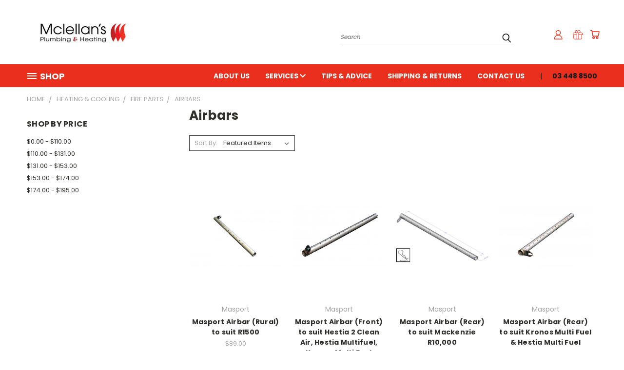

--- FILE ---
content_type: text/html; charset=UTF-8
request_url: https://www.mclellans.co.nz/heating-and-cooling/fire-parts/airbars/
body_size: 25981
content:


<!DOCTYPE html>
<html class="no-js" lang="en">
    <head>
        <title>Airbars - Fire Parts - McLellan&#x27;s Home &amp; Leisure</title>
        <link rel="dns-prefetch preconnect" href="https://cdn11.bigcommerce.com/s-v2liq" crossorigin><link rel="dns-prefetch preconnect" href="https://fonts.googleapis.com/" crossorigin><link rel="dns-prefetch preconnect" href="https://fonts.gstatic.com/" crossorigin>
        <link rel='canonical' href='https://www.mclellans.co.nz/heating-and-cooling/fire-parts/airbars/' /><meta name='platform' content='bigcommerce.stencil' />
        
        

        <link href="https://cdn11.bigcommerce.com/s-v2liq/product_images/McLellans%20Favicon.jpg?t=1587950585" rel="shortcut icon">
       <meta name="viewport" content="width=device-width, initial-scale=1, maximum-scale=1">

       <script>
           document.documentElement.className = document.documentElement.className.replace('no-js', 'js');
       </script>
       <script>
           window.lazySizesConfig = window.lazySizesConfig || {};
           window.lazySizesConfig.loadMode = 1;
       </script>
       <script async src="https://cdn11.bigcommerce.com/s-v2liq/stencil/bd5499f0-9ec3-0138-ab7c-0242ac110010/dist/theme-bundle.head_async.js"></script>


        <link href="https://fonts.googleapis.com/css?family=Poppins:400,700&display=swap" rel="stylesheet">
        <link data-stencil-stylesheet href="https://cdn11.bigcommerce.com/s-v2liq/stencil/bd5499f0-9ec3-0138-ab7c-0242ac110010/css/theme-12849500-fa2c-0138-281e-0242ac110016.css" rel="stylesheet">
        <link data-stencil-stylesheet href="https://cdn11.bigcommerce.com/s-v2liq/stencil/bd5499f0-9ec3-0138-ab7c-0242ac110010/css/vault-12849500-fa2c-0138-281e-0242ac110016.css" rel="stylesheet">
        <link data-stencil-stylesheet href="https://cdn11.bigcommerce.com/s-v2liq/stencil/bd5499f0-9ec3-0138-ab7c-0242ac110010/css/custom-12849500-fa2c-0138-281e-0242ac110016.css" rel="stylesheet">

        <!-- Start Tracking Code for analytics_googleanalytics -->

<!-- Google Tag Manager -->
<script>(function(w,d,s,l,i){w[l]=w[l]||[];w[l].push({'gtm.start':
new Date().getTime(),event:'gtm.js'});var f=d.getElementsByTagName(s)[0],
j=d.createElement(s),dl=l!='dataLayer'?'&l='+l:'';j.async=true;j.src=
'https://www.googletagmanager.com/gtm.js?id='+i+dl;f.parentNode.insertBefore(j,f);
})(window,document,'script','dataLayer','GTM-KL6JT58N');</script>
<!-- End Google Tag Manager -->


<!-- End Tracking Code for analytics_googleanalytics -->

<!-- Start Tracking Code for analytics_googleanalytics4 -->

<script data-cfasync="false" src="https://cdn11.bigcommerce.com/shared/js/google_analytics4_bodl_subscribers-358423becf5d870b8b603a81de597c10f6bc7699.js" integrity="sha256-gtOfJ3Avc1pEE/hx6SKj/96cca7JvfqllWA9FTQJyfI=" crossorigin="anonymous"></script>
<script data-cfasync="false">
  (function () {
    window.dataLayer = window.dataLayer || [];

    function gtag(){
        dataLayer.push(arguments);
    }

    function initGA4(event) {
         function setupGtag() {
            function configureGtag() {
                gtag('js', new Date());
                gtag('set', 'developer_id.dMjk3Nj', true);
                gtag('config', 'G-TE1RGN2Z1D');
            }

            var script = document.createElement('script');

            script.src = 'https://www.googletagmanager.com/gtag/js?id=G-TE1RGN2Z1D';
            script.async = true;
            script.onload = configureGtag;

            document.head.appendChild(script);
        }

        setupGtag();

        if (typeof subscribeOnBodlEvents === 'function') {
            subscribeOnBodlEvents('G-TE1RGN2Z1D', false);
        }

        window.removeEventListener(event.type, initGA4);
    }

    

    var eventName = document.readyState === 'complete' ? 'consentScriptsLoaded' : 'DOMContentLoaded';
    window.addEventListener(eventName, initGA4, false);
  })()
</script>

<!-- End Tracking Code for analytics_googleanalytics4 -->

<!-- Start Tracking Code for analytics_siteverification -->

<meta name="google-site-verification" content="FXnOwIw2K_XrZ-H_6aysyajuhQb4wjqUGfs77xX0zrM" />

<!-- End Tracking Code for analytics_siteverification -->


<script type="text/javascript">
var BCData = {};
</script>
<!-- Google tag (gtag.js) -->
<script async src="https://www.googletagmanager.com/gtag/js?id=G-TE1RGN2Z1D"></script>
<script>
  window.dataLayer = window.dataLayer || [];
  function gtag(){dataLayer.push(arguments);}
  gtag('js', new Date());

  gtag('config', 'G-TE1RGN2Z1D');
</script>
 <script data-cfasync="false" src="https://microapps.bigcommerce.com/bodl-events/1.9.4/index.js" integrity="sha256-Y0tDj1qsyiKBRibKllwV0ZJ1aFlGYaHHGl/oUFoXJ7Y=" nonce="" crossorigin="anonymous"></script>
 <script data-cfasync="false" nonce="">

 (function() {
    function decodeBase64(base64) {
       const text = atob(base64);
       const length = text.length;
       const bytes = new Uint8Array(length);
       for (let i = 0; i < length; i++) {
          bytes[i] = text.charCodeAt(i);
       }
       const decoder = new TextDecoder();
       return decoder.decode(bytes);
    }
    window.bodl = JSON.parse(decodeBase64("[base64]"));
 })()

 </script>

<script nonce="">
(function () {
    var xmlHttp = new XMLHttpRequest();

    xmlHttp.open('POST', 'https://bes.gcp.data.bigcommerce.com/nobot');
    xmlHttp.setRequestHeader('Content-Type', 'application/json');
    xmlHttp.send('{"store_id":"396577","timezone_offset":"13.0","timestamp":"2026-02-01T00:02:44.23663900Z","visit_id":"d0385b6e-55aa-48dd-aa90-393999f86ff5","channel_id":1}');
})();
</script>

        

        
        
        
        
        
        
        
        <!-- snippet location htmlhead -->
    </head>
    <body>
      <!-- ACTIVE SHOPNAV DIM PAGE -->
      <div id="shopnav-dim-page" style="display: none;">
        <div style="top: 50%; left: 50%; display: none;" id="dialog" class="window">
          <div id="san"></div>
        </div>
        <div style="width: 2478px; font-size: 32pt; color:white; height: 1202px; display: none; opacity: 0.4;" id="mask"></div>
      </div>
      <!-- END ACTIVE SHOPNAV DIM PAGE -->
        <!-- snippet location header -->
        <svg data-src="https://cdn11.bigcommerce.com/s-v2liq/stencil/bd5499f0-9ec3-0138-ab7c-0242ac110010/img/icon-sprite.svg" class="icons-svg-sprite"></svg>


        <header class="header header-logo--left" role="banner">
    <a href="#" class="mobileMenu-toggle" data-mobile-menu-toggle="menu">
        <span class="mobileMenu-toggleIcon">Toggle menu</span>
    </a>

  <div class="logo-user-section container">
        <div class="header-logo header-logo--left">
            <a href="https://www.mclellans.co.nz/">
            <div class="header-logo-image-container">
                <img class="header-logo-image" src="https://cdn11.bigcommerce.com/s-v2liq/images/stencil/280x112/mclellans_logo_no_bg_1593136047__96985.original.png" alt="Mclellans Home &amp; Leisure" title="Mclellans Home &amp; Leisure">
            </div>
</a>
        </div>
        <nav class="navUser">
    <ul class="navUser-section navUser-section--alt">

        <div class="dropdown dropdown--quickSearch desktop" id="quickSearch" aria-hidden="true" tabindex="-1" data-prevent-quick-search-close>
            <div class="container">
  <a href="#" class="quickSearch-mobileToggle" title="Submit Search" alt="Submit Search">
      <span class="mobileMenu-toggleIcon"></span>
  </a>
    <form class="form" action="/search.php">
        <fieldset class="form-fieldset">
            <div class="form-field">
                <label class="is-srOnly" for="search_query">Search</label>
                <input class="form-input" data-search-quick name="search_query" id="search_query" data-error-message="Search field cannot be empty." placeholder="Search" autocomplete="off">
                <!-- <input class="button button--primary form-prefixPostfix-button--postfix" type="submit" value=""><svg class="header-icon search-icon"><use xlink:href="#icon-search"></use></svg> -->
            </div>
        </fieldset>
        <div class="search-icon submit">
          <input title="Submit Search" alt="Submit Search" class="button button--primary form-prefixPostfix-button--postfix" type="submit" value="">
          <svg class="header-icon search-icon" title="submit" alt="submit"><use xlink:href="#icon-search"></use></svg>
        </div>
    </form>
    <section class="quickSearchResults" data-bind="html: results"></section>
</div>
        </div>

        <div class="user-icons">
          <li class="navUser-item navUser-item--cart user-icons">
              <a
                  class="navUser-action"
                  data-cart-preview
                  data-dropdown="cart-preview-dropdown"
                  data-options="align:right"
                  href="/cart.php"
                  title="Cart">
                  <span class="navUser-item-cartLabel"><svg class="header-icon cart-icon"><use xlink:href="#icon-cart"></use></svg></span> <span class="countPill cart-quantity"></span>
              </a>

              <div class="dropdown-menu" id="cart-preview-dropdown" data-dropdown-content aria-hidden="true"></div>
          </li>

          
            <li class="navUser-item user-icons gift-certificates">
                <a title="Gift Certificates" alt="Gift Certificates" class="navUser-action" href="/giftcertificates.php"><svg class="header-icon gift-icon"><use xlink:href="#icon-gift" /></svg></a>
            </li>

        <a title="Compare Items" class="navUser-action navUser-item--compare" href="/compare" data-compare-nav><svg class="header-icon compare-icon"><use xlink:href="#icon-compare"></use></svg><span class="countPill countPill--positive countPill--alt compare"></span></a>

        <!-- <li class="navUser-item navUser-item--account user-icons account"> -->
                    <!-- <a class="navUser-action" href="/login.php"><svg class="header-icon account-icon"><use xlink:href="#icon-account"></use></svg></a> -->
                    <!-- <ul class="account-link enabled"> -->
    <li class="navUser-item navUser-item--account user-icons account">
        <a class="navUser-action account signin-list" title="User Toolbox" alt="User Toolbox" href="/login.php"><svg class="header-icon account-icon"><use xlink:href="#icon-account"></use></svg></a>
        <!-- <a class="navUser-action login" href="/login.php">Sign in</a> -->
        <div class="dropdown-menu signin-list" id="account-dropdown-signin-list">
          <!-- <h2 class="container-header">Account Info</h2> -->
            <nav class="navBar navBar--sub navBar--account signin-list">
    <ul class="navBar-section signout-list">
      <li>
        <a class="navBar-action signout-list" href="/login.php">Sign in  </a>
          <span class="navUser-or"> or </span>
          <a class="navBar-action signout-list" href="/login.php?action=create_account">  Register</a></li>
    </ul>
</nav>
            <!-- <hr class="left full-width" /> -->
            <!-- { {> components / common / currency-selector-dropdown } } -->
            <!-- <a class="button button--primary signin-register logout-button" href="/login.php">Sign in</a> -->
        </div>
     </li>
<!-- </ul> -->
        <!-- </li> -->

        <li class="navUser-item quicksearch mobile">
            <a class="navUser-action navUser-action--quickSearch desktop-toggle" href="#" data-search="quickSearch" aria-controls="quickSearch" aria-expanded="false"><svg class="header-icon search-icon"><use xlink:href="#icon-search"></use></svg></a>
        </li>

    </ul>
    </div>

</nav>
  </div>
    <div data-content-region="header_bottom"></div>
    <div id="menu-wrapper">
        <div class="navPages-container" id="menu" data-menu>
          <div class="navPages-wider desktop">
  <div class="nav-minus-logo">
  <div class="mega-cat-nav ">
    <li class="navPages-item navPages-item-page container-header btn">
      <a class="navPages-action">
        <svg class="mega-menu-icon open"><use xlink:href="#icon-v-menu" /></svg><svg class="mega-menu-icon close"><use xlink:href="#icon-close" /><span class="burger-menu">Shop</span><span class="burger-menu fixed">Menu</span>
      </a>
      <div class="clear"></div>
    </li>
    <nav class="navPages">
      <div class="mega-cat-dropdown">
        <div class="inner">

        <div id="page-wrapper">
        <div class="category-list">
          <h2 class="container-header mobile">Categories</h2>
          <li class="navPages-item top-level categories">
              <div class="desktop">
    <a class="navPages-action single-level sideNavTopLevel needsclick" href="https://www.mclellans.co.nz/cleaning/">Cleaning</a>
</div>

<div class="mobile">
    <a class="navPages-action single-level sideNavTopLevel needsclick" href="https://www.mclellans.co.nz/cleaning/">Cleaning</a>
</div>
          </li>
          <li class="navPages-item top-level categories">
              <div class="desktop">
    <a class="navPages-action navPages-action-depth-max has-subMenu is-root second-level-parent sideNavTopLevel needsclick" href="https://www.mclellans.co.nz/bbqs/">BBQs
    <i class="icon navPages-action-moreIcon closed topLevel" aria-hidden="true"><svg><use xlink:href="#icon-chevron-down" /></svg></i>
    </a>
    <div class="navPage-subMenu navPage-subMenu-horizontal second-level-flyout" id="navPages-38" aria-hidden="true" tabindex="-1">
  <div class="category-title">
    <h2><a class="category-title" href="https://www.mclellans.co.nz/bbqs/">BBQs</a></h2>
    <div class="flyout-pagination-container top">
      <a class="navPages-action previous">
        <i class="icon prev" aria-hidden="true">
          <svg><use xlink:href="#icon-circle-left" /></svg>
        </i>
      </a>
      <!-- <span class="dots"></span> -->
      <a class="navPages-action next">
        <i class="icon next" aria-hidden="true">
          <svg><use xlink:href="#icon-circle-right" /></svg>
        </i>
      </a>
    </div>
  </div>
  <div class="flyout-pagination-container bottom">
    <a class="navPages-action previous">
      <i class="icon prev" aria-hidden="true">
        <svg><use xlink:href="#icon-chevron-left" /></svg>
      </i>
    </a>
    <span class="dots"></span>
    <a class="navPages-action next">
      <i class="icon next" aria-hidden="true">
        <svg><use xlink:href="#icon-chevron-left" /></svg>
      </i>
    </a>
  </div>

  <div class="desktop">
    <ul class="navPage-subMenu-list all-second-level-plus-container flyout-page-wrapper">
            <li class="navPage-subMenu-item-child second-level">
                    <a class="navPage-subMenu-action navPages-action second-level" href="https://www.mclellans.co.nz/crossray-bbqs/">Crossray BBQs</a>
                    <!-- <a class="navPage-subMenu-action navPages-action navPages-action-depth-max view-all" href="https://www.mclellans.co.nz/crossray-bbqs/">View All</a> -->
            </li>
            <li class="navPage-subMenu-item-child second-level">
                    <a class="navPage-subMenu-action navPages-action second-level" href="https://www.mclellans.co.nz/infrared/">Infrared BBQ</a>
                    <!-- <a class="navPage-subMenu-action navPages-action navPages-action-depth-max view-all" href="https://www.mclellans.co.nz/infrared/">View All</a> -->
            </li>
            <li class="navPage-subMenu-item-child second-level">
                    <a class="navPage-subMenu-action navPages-action second-level" href="https://www.mclellans.co.nz/outdoor-kitchens/">Outdoor Kitchens</a>
                    <!-- <a class="navPage-subMenu-action navPages-action navPages-action-depth-max view-all" href="https://www.mclellans.co.nz/outdoor-kitchens/">View All</a> -->
            </li>
            <li class="navPage-subMenu-item-child second-level">
                    <a class="navPage-subMenu-action navPages-action second-level" href="https://www.mclellans.co.nz/bbqs/smoker-bbq/">Smoker BBQs</a>
                    <!-- <a class="navPage-subMenu-action navPages-action navPages-action-depth-max view-all" href="https://www.mclellans.co.nz/bbqs/smoker-bbq/">View All</a> -->
            </li>
            <li class="navPage-subMenu-item-child second-level">
                    <a class="navPage-subMenu-action navPages-action second-level" href="https://www.mclellans.co.nz/bbqs/weber-bbqs/">Weber BBQs</a>
                    <!-- <a class="navPage-subMenu-action navPages-action navPages-action-depth-max view-all" href="https://www.mclellans.co.nz/bbqs/weber-bbqs/">View All</a> -->
            </li>
            <li class="navPage-subMenu-item-child second-level">
                    <a class="navPage-subMenu-action navPages-action second-level" href="https://www.mclellans.co.nz/bbqs/broil-king/">Broil King</a>
                    <!-- <a class="navPage-subMenu-action navPages-action navPages-action-depth-max view-all" href="https://www.mclellans.co.nz/bbqs/broil-king/">View All</a> -->
            </li>
            <li class="navPage-subMenu-item-child second-level">
                    <a class="navPage-subMenu-action navPages-action second-level" href="https://www.mclellans.co.nz/bbqs/gas-bbqs/">Gas BBQs</a>
                    <!-- <a class="navPage-subMenu-action navPages-action navPages-action-depth-max view-all" href="https://www.mclellans.co.nz/bbqs/gas-bbqs/">View All</a> -->
            </li>
            <li class="navPage-subMenu-item-child second-level">
                    <a class="navPage-subMenu-action navPages-action second-level" href="https://www.mclellans.co.nz/bbqs/charcoal-bbqs/">Charcoal BBQs</a>
                    <!-- <a class="navPage-subMenu-action navPages-action navPages-action-depth-max view-all" href="https://www.mclellans.co.nz/bbqs/charcoal-bbqs/">View All</a> -->
            </li>
            <li class="navPage-subMenu-item-child second-level">
                    <a class="navPage-subMenu-action navPages-action second-level" href="https://www.mclellans.co.nz/bbqs/portable-bbqs/">Portable BBQs</a>
                    <!-- <a class="navPage-subMenu-action navPages-action navPages-action-depth-max view-all" href="https://www.mclellans.co.nz/bbqs/portable-bbqs/">View All</a> -->
            </li>
            <li class="navPage-subMenu-item-child second-level">
                    <a class="navPage-subMenu-action navPages-action second-level" href="https://www.mclellans.co.nz/bbqs/electric-bbqs/">Electric BBQs</a>
                    <!-- <a class="navPage-subMenu-action navPages-action navPages-action-depth-max view-all" href="https://www.mclellans.co.nz/bbqs/electric-bbqs/">View All</a> -->
            </li>
            <li class="navPage-subMenu-item-child second-level">
                    <a class="navPage-subMenu-action navPages-action navPages-action-depth-max has-subMenu second-level" href="https://www.mclellans.co.nz/bbqs/pizza-ovens/">
                        Pizza Ovens <i class="icon navPages-action-moreIcon second-level" aria-hidden="true"><svg><use xlink:href="#icon-chevron-down" /></svg></i>
                    </a>
                    <div class="navPage-subMenu navPage-subMenu-horizontal third-level-flyout" id="navPages-101" aria-hidden="true" tabindex="-1">
    <ul class="navPage-subMenu-list">
            <li class="navPage-subMenu-item-child third-level">
                    <a class="navPage-subMenu-action navPages-action" href="https://www.mclellans.co.nz/bbqs/pizza-ovens/accessories/">Pizza Oven Accessories</a>
            </li>
        <li class="navPage-subMenu-item-paren view-all">
            <a class="navPage-subMenu-action navPages-action navPages-action-depth-max view-all" href="https://www.mclellans.co.nz/bbqs/pizza-ovens/">View All</a>
        </li>
    </ul>
</div>
            </li>
            <li class="navPage-subMenu-item-child second-level">
                    <a class="navPage-subMenu-action navPages-action second-level" href="https://www.mclellans.co.nz/bbqs/accessories/">BBQ Accessories</a>
                    <!-- <a class="navPage-subMenu-action navPages-action navPages-action-depth-max view-all" href="https://www.mclellans.co.nz/bbqs/accessories/">View All</a> -->
            </li>
            <li class="navPage-subMenu-item-child second-level">
                    <a class="navPage-subMenu-action navPages-action second-level" href="https://www.mclellans.co.nz/categories/BBQs/Weber-Accessories/">Weber Accessories</a>
                    <!-- <a class="navPage-subMenu-action navPages-action navPages-action-depth-max view-all" href="https://www.mclellans.co.nz/categories/BBQs/Weber-Accessories/">View All</a> -->
            </li>
        <!-- <div class="flyout-pagination-container bottom">
          <a class="navPages-action previous">
            <i class="icon prev" aria-hidden="true">
              <svg><use xlink:href="#icon-chevron-left" /></svg>
            </i>
          </a>
          <span class="dots"></span>
          <a class="navPages-action next">
            <i class="icon next" aria-hidden="true">
              <svg><use xlink:href="#icon-chevron-left" /></svg>
            </i>
          </a>
        </div> -->

    </ul>
    </div>

<div class="mobile">
    <ul class="navPage-subMenu-list all-second-level-plus-container flyout-page-wrapper">
            <li class="navPage-subMenu-item-child second-level">
                    <a class="navPage-subMenu-action navPages-action second-level" href="https://www.mclellans.co.nz/crossray-bbqs/">Crossray BBQs</a>
                    <!-- <a class="navPage-subMenu-action navPages-action navPages-action-depth-max view-all" href="https://www.mclellans.co.nz/crossray-bbqs/">View All</a> -->
            </li>
            <li class="navPage-subMenu-item-child second-level">
                    <a class="navPage-subMenu-action navPages-action second-level" href="https://www.mclellans.co.nz/infrared/">Infrared BBQ</a>
                    <!-- <a class="navPage-subMenu-action navPages-action navPages-action-depth-max view-all" href="https://www.mclellans.co.nz/infrared/">View All</a> -->
            </li>
            <li class="navPage-subMenu-item-child second-level">
                    <a class="navPage-subMenu-action navPages-action second-level" href="https://www.mclellans.co.nz/outdoor-kitchens/">Outdoor Kitchens</a>
                    <!-- <a class="navPage-subMenu-action navPages-action navPages-action-depth-max view-all" href="https://www.mclellans.co.nz/outdoor-kitchens/">View All</a> -->
            </li>
            <li class="navPage-subMenu-item-child second-level">
                    <a class="navPage-subMenu-action navPages-action second-level" href="https://www.mclellans.co.nz/bbqs/smoker-bbq/">Smoker BBQs</a>
                    <!-- <a class="navPage-subMenu-action navPages-action navPages-action-depth-max view-all" href="https://www.mclellans.co.nz/bbqs/smoker-bbq/">View All</a> -->
            </li>
            <li class="navPage-subMenu-item-child second-level">
                    <a class="navPage-subMenu-action navPages-action second-level" href="https://www.mclellans.co.nz/bbqs/weber-bbqs/">Weber BBQs</a>
                    <!-- <a class="navPage-subMenu-action navPages-action navPages-action-depth-max view-all" href="https://www.mclellans.co.nz/bbqs/weber-bbqs/">View All</a> -->
            </li>
            <li class="navPage-subMenu-item-child second-level">
                    <a class="navPage-subMenu-action navPages-action second-level" href="https://www.mclellans.co.nz/bbqs/broil-king/">Broil King</a>
                    <!-- <a class="navPage-subMenu-action navPages-action navPages-action-depth-max view-all" href="https://www.mclellans.co.nz/bbqs/broil-king/">View All</a> -->
            </li>
            <li class="navPage-subMenu-item-child second-level">
                    <a class="navPage-subMenu-action navPages-action second-level" href="https://www.mclellans.co.nz/bbqs/gas-bbqs/">Gas BBQs</a>
                    <!-- <a class="navPage-subMenu-action navPages-action navPages-action-depth-max view-all" href="https://www.mclellans.co.nz/bbqs/gas-bbqs/">View All</a> -->
            </li>
            <li class="navPage-subMenu-item-child second-level">
                    <a class="navPage-subMenu-action navPages-action second-level" href="https://www.mclellans.co.nz/bbqs/charcoal-bbqs/">Charcoal BBQs</a>
                    <!-- <a class="navPage-subMenu-action navPages-action navPages-action-depth-max view-all" href="https://www.mclellans.co.nz/bbqs/charcoal-bbqs/">View All</a> -->
            </li>
            <li class="navPage-subMenu-item-child second-level">
                    <a class="navPage-subMenu-action navPages-action second-level" href="https://www.mclellans.co.nz/bbqs/portable-bbqs/">Portable BBQs</a>
                    <!-- <a class="navPage-subMenu-action navPages-action navPages-action-depth-max view-all" href="https://www.mclellans.co.nz/bbqs/portable-bbqs/">View All</a> -->
            </li>
            <li class="navPage-subMenu-item-child second-level">
                    <a class="navPage-subMenu-action navPages-action second-level" href="https://www.mclellans.co.nz/bbqs/electric-bbqs/">Electric BBQs</a>
                    <!-- <a class="navPage-subMenu-action navPages-action navPages-action-depth-max view-all" href="https://www.mclellans.co.nz/bbqs/electric-bbqs/">View All</a> -->
            </li>
            <li class="navPage-subMenu-item-child second-level">
                    <a class="navPage-subMenu-action navPages-action navPages-action-depth-max has-subMenu second-level" href="https://www.mclellans.co.nz/bbqs/pizza-ovens/">
                        Pizza Ovens
                    </a>
                    <i class="icon navPages-action-moreIcon second-level" aria-hidden="true"><svg><use xlink:href="#icon-chevron-down" /></svg></i>
                    <div class="navPage-subMenu navPage-subMenu-horizontal third-level-flyout" id="navPages-101" aria-hidden="true" tabindex="-1">
    <ul class="navPage-subMenu-list">
            <li class="navPage-subMenu-item-child third-level">
                    <a class="navPage-subMenu-action navPages-action" href="https://www.mclellans.co.nz/bbqs/pizza-ovens/accessories/">Pizza Oven Accessories</a>
            </li>
        <li class="navPage-subMenu-item-paren view-all">
            <a class="navPage-subMenu-action navPages-action navPages-action-depth-max view-all" href="https://www.mclellans.co.nz/bbqs/pizza-ovens/">View All</a>
        </li>
    </ul>
</div>
            </li>
            <li class="navPage-subMenu-item-child second-level">
                    <a class="navPage-subMenu-action navPages-action second-level" href="https://www.mclellans.co.nz/bbqs/accessories/">BBQ Accessories</a>
                    <!-- <a class="navPage-subMenu-action navPages-action navPages-action-depth-max view-all" href="https://www.mclellans.co.nz/bbqs/accessories/">View All</a> -->
            </li>
            <li class="navPage-subMenu-item-child second-level">
                    <a class="navPage-subMenu-action navPages-action second-level" href="https://www.mclellans.co.nz/categories/BBQs/Weber-Accessories/">Weber Accessories</a>
                    <!-- <a class="navPage-subMenu-action navPages-action navPages-action-depth-max view-all" href="https://www.mclellans.co.nz/categories/BBQs/Weber-Accessories/">View All</a> -->
            </li>
        <!-- <div class="flyout-pagination-container bottom">
          <a class="navPages-action previous">
            <i class="icon prev" aria-hidden="true">
              <svg><use xlink:href="#icon-chevron-left" /></svg>
            </i>
          </a>
          <span class="dots"></span>
          <a class="navPages-action next">
            <i class="icon next" aria-hidden="true">
              <svg><use xlink:href="#icon-chevron-left" /></svg>
            </i>
          </a>
        </div> -->

    </ul>
    </div>
</div>
</div>

<div class="mobile">
    <a class="navPages-action navPages-action-depth-max has-subMenu is-root second-level-parent sideNavTopLevel needsclick" href="https://www.mclellans.co.nz/bbqs/">BBQs
    </a>
     <i class="icon navPages-action-moreIcon closed topLevel" aria-hidden="true"><svg><use xlink:href="#icon-chevron-down" /></svg></i>
    <div class="navPage-subMenu navPage-subMenu-horizontal second-level-flyout" id="navPages-38" aria-hidden="true" tabindex="-1">
  <div class="category-title">
    <h2><a class="category-title" href="https://www.mclellans.co.nz/bbqs/">BBQs</a></h2>
    <div class="flyout-pagination-container top">
      <a class="navPages-action previous">
        <i class="icon prev" aria-hidden="true">
          <svg><use xlink:href="#icon-circle-left" /></svg>
        </i>
      </a>
      <!-- <span class="dots"></span> -->
      <a class="navPages-action next">
        <i class="icon next" aria-hidden="true">
          <svg><use xlink:href="#icon-circle-right" /></svg>
        </i>
      </a>
    </div>
  </div>
  <div class="flyout-pagination-container bottom">
    <a class="navPages-action previous">
      <i class="icon prev" aria-hidden="true">
        <svg><use xlink:href="#icon-chevron-left" /></svg>
      </i>
    </a>
    <span class="dots"></span>
    <a class="navPages-action next">
      <i class="icon next" aria-hidden="true">
        <svg><use xlink:href="#icon-chevron-left" /></svg>
      </i>
    </a>
  </div>

  <div class="desktop">
    <ul class="navPage-subMenu-list all-second-level-plus-container flyout-page-wrapper">
            <li class="navPage-subMenu-item-child second-level">
                    <a class="navPage-subMenu-action navPages-action second-level" href="https://www.mclellans.co.nz/crossray-bbqs/">Crossray BBQs</a>
                    <!-- <a class="navPage-subMenu-action navPages-action navPages-action-depth-max view-all" href="https://www.mclellans.co.nz/crossray-bbqs/">View All</a> -->
            </li>
            <li class="navPage-subMenu-item-child second-level">
                    <a class="navPage-subMenu-action navPages-action second-level" href="https://www.mclellans.co.nz/infrared/">Infrared BBQ</a>
                    <!-- <a class="navPage-subMenu-action navPages-action navPages-action-depth-max view-all" href="https://www.mclellans.co.nz/infrared/">View All</a> -->
            </li>
            <li class="navPage-subMenu-item-child second-level">
                    <a class="navPage-subMenu-action navPages-action second-level" href="https://www.mclellans.co.nz/outdoor-kitchens/">Outdoor Kitchens</a>
                    <!-- <a class="navPage-subMenu-action navPages-action navPages-action-depth-max view-all" href="https://www.mclellans.co.nz/outdoor-kitchens/">View All</a> -->
            </li>
            <li class="navPage-subMenu-item-child second-level">
                    <a class="navPage-subMenu-action navPages-action second-level" href="https://www.mclellans.co.nz/bbqs/smoker-bbq/">Smoker BBQs</a>
                    <!-- <a class="navPage-subMenu-action navPages-action navPages-action-depth-max view-all" href="https://www.mclellans.co.nz/bbqs/smoker-bbq/">View All</a> -->
            </li>
            <li class="navPage-subMenu-item-child second-level">
                    <a class="navPage-subMenu-action navPages-action second-level" href="https://www.mclellans.co.nz/bbqs/weber-bbqs/">Weber BBQs</a>
                    <!-- <a class="navPage-subMenu-action navPages-action navPages-action-depth-max view-all" href="https://www.mclellans.co.nz/bbqs/weber-bbqs/">View All</a> -->
            </li>
            <li class="navPage-subMenu-item-child second-level">
                    <a class="navPage-subMenu-action navPages-action second-level" href="https://www.mclellans.co.nz/bbqs/broil-king/">Broil King</a>
                    <!-- <a class="navPage-subMenu-action navPages-action navPages-action-depth-max view-all" href="https://www.mclellans.co.nz/bbqs/broil-king/">View All</a> -->
            </li>
            <li class="navPage-subMenu-item-child second-level">
                    <a class="navPage-subMenu-action navPages-action second-level" href="https://www.mclellans.co.nz/bbqs/gas-bbqs/">Gas BBQs</a>
                    <!-- <a class="navPage-subMenu-action navPages-action navPages-action-depth-max view-all" href="https://www.mclellans.co.nz/bbqs/gas-bbqs/">View All</a> -->
            </li>
            <li class="navPage-subMenu-item-child second-level">
                    <a class="navPage-subMenu-action navPages-action second-level" href="https://www.mclellans.co.nz/bbqs/charcoal-bbqs/">Charcoal BBQs</a>
                    <!-- <a class="navPage-subMenu-action navPages-action navPages-action-depth-max view-all" href="https://www.mclellans.co.nz/bbqs/charcoal-bbqs/">View All</a> -->
            </li>
            <li class="navPage-subMenu-item-child second-level">
                    <a class="navPage-subMenu-action navPages-action second-level" href="https://www.mclellans.co.nz/bbqs/portable-bbqs/">Portable BBQs</a>
                    <!-- <a class="navPage-subMenu-action navPages-action navPages-action-depth-max view-all" href="https://www.mclellans.co.nz/bbqs/portable-bbqs/">View All</a> -->
            </li>
            <li class="navPage-subMenu-item-child second-level">
                    <a class="navPage-subMenu-action navPages-action second-level" href="https://www.mclellans.co.nz/bbqs/electric-bbqs/">Electric BBQs</a>
                    <!-- <a class="navPage-subMenu-action navPages-action navPages-action-depth-max view-all" href="https://www.mclellans.co.nz/bbqs/electric-bbqs/">View All</a> -->
            </li>
            <li class="navPage-subMenu-item-child second-level">
                    <a class="navPage-subMenu-action navPages-action navPages-action-depth-max has-subMenu second-level" href="https://www.mclellans.co.nz/bbqs/pizza-ovens/">
                        Pizza Ovens <i class="icon navPages-action-moreIcon second-level" aria-hidden="true"><svg><use xlink:href="#icon-chevron-down" /></svg></i>
                    </a>
                    <div class="navPage-subMenu navPage-subMenu-horizontal third-level-flyout" id="navPages-101" aria-hidden="true" tabindex="-1">
    <ul class="navPage-subMenu-list">
            <li class="navPage-subMenu-item-child third-level">
                    <a class="navPage-subMenu-action navPages-action" href="https://www.mclellans.co.nz/bbqs/pizza-ovens/accessories/">Pizza Oven Accessories</a>
            </li>
        <li class="navPage-subMenu-item-paren view-all">
            <a class="navPage-subMenu-action navPages-action navPages-action-depth-max view-all" href="https://www.mclellans.co.nz/bbqs/pizza-ovens/">View All</a>
        </li>
    </ul>
</div>
            </li>
            <li class="navPage-subMenu-item-child second-level">
                    <a class="navPage-subMenu-action navPages-action second-level" href="https://www.mclellans.co.nz/bbqs/accessories/">BBQ Accessories</a>
                    <!-- <a class="navPage-subMenu-action navPages-action navPages-action-depth-max view-all" href="https://www.mclellans.co.nz/bbqs/accessories/">View All</a> -->
            </li>
            <li class="navPage-subMenu-item-child second-level">
                    <a class="navPage-subMenu-action navPages-action second-level" href="https://www.mclellans.co.nz/categories/BBQs/Weber-Accessories/">Weber Accessories</a>
                    <!-- <a class="navPage-subMenu-action navPages-action navPages-action-depth-max view-all" href="https://www.mclellans.co.nz/categories/BBQs/Weber-Accessories/">View All</a> -->
            </li>
        <!-- <div class="flyout-pagination-container bottom">
          <a class="navPages-action previous">
            <i class="icon prev" aria-hidden="true">
              <svg><use xlink:href="#icon-chevron-left" /></svg>
            </i>
          </a>
          <span class="dots"></span>
          <a class="navPages-action next">
            <i class="icon next" aria-hidden="true">
              <svg><use xlink:href="#icon-chevron-left" /></svg>
            </i>
          </a>
        </div> -->

    </ul>
    </div>

<div class="mobile">
    <ul class="navPage-subMenu-list all-second-level-plus-container flyout-page-wrapper">
            <li class="navPage-subMenu-item-child second-level">
                    <a class="navPage-subMenu-action navPages-action second-level" href="https://www.mclellans.co.nz/crossray-bbqs/">Crossray BBQs</a>
                    <!-- <a class="navPage-subMenu-action navPages-action navPages-action-depth-max view-all" href="https://www.mclellans.co.nz/crossray-bbqs/">View All</a> -->
            </li>
            <li class="navPage-subMenu-item-child second-level">
                    <a class="navPage-subMenu-action navPages-action second-level" href="https://www.mclellans.co.nz/infrared/">Infrared BBQ</a>
                    <!-- <a class="navPage-subMenu-action navPages-action navPages-action-depth-max view-all" href="https://www.mclellans.co.nz/infrared/">View All</a> -->
            </li>
            <li class="navPage-subMenu-item-child second-level">
                    <a class="navPage-subMenu-action navPages-action second-level" href="https://www.mclellans.co.nz/outdoor-kitchens/">Outdoor Kitchens</a>
                    <!-- <a class="navPage-subMenu-action navPages-action navPages-action-depth-max view-all" href="https://www.mclellans.co.nz/outdoor-kitchens/">View All</a> -->
            </li>
            <li class="navPage-subMenu-item-child second-level">
                    <a class="navPage-subMenu-action navPages-action second-level" href="https://www.mclellans.co.nz/bbqs/smoker-bbq/">Smoker BBQs</a>
                    <!-- <a class="navPage-subMenu-action navPages-action navPages-action-depth-max view-all" href="https://www.mclellans.co.nz/bbqs/smoker-bbq/">View All</a> -->
            </li>
            <li class="navPage-subMenu-item-child second-level">
                    <a class="navPage-subMenu-action navPages-action second-level" href="https://www.mclellans.co.nz/bbqs/weber-bbqs/">Weber BBQs</a>
                    <!-- <a class="navPage-subMenu-action navPages-action navPages-action-depth-max view-all" href="https://www.mclellans.co.nz/bbqs/weber-bbqs/">View All</a> -->
            </li>
            <li class="navPage-subMenu-item-child second-level">
                    <a class="navPage-subMenu-action navPages-action second-level" href="https://www.mclellans.co.nz/bbqs/broil-king/">Broil King</a>
                    <!-- <a class="navPage-subMenu-action navPages-action navPages-action-depth-max view-all" href="https://www.mclellans.co.nz/bbqs/broil-king/">View All</a> -->
            </li>
            <li class="navPage-subMenu-item-child second-level">
                    <a class="navPage-subMenu-action navPages-action second-level" href="https://www.mclellans.co.nz/bbqs/gas-bbqs/">Gas BBQs</a>
                    <!-- <a class="navPage-subMenu-action navPages-action navPages-action-depth-max view-all" href="https://www.mclellans.co.nz/bbqs/gas-bbqs/">View All</a> -->
            </li>
            <li class="navPage-subMenu-item-child second-level">
                    <a class="navPage-subMenu-action navPages-action second-level" href="https://www.mclellans.co.nz/bbqs/charcoal-bbqs/">Charcoal BBQs</a>
                    <!-- <a class="navPage-subMenu-action navPages-action navPages-action-depth-max view-all" href="https://www.mclellans.co.nz/bbqs/charcoal-bbqs/">View All</a> -->
            </li>
            <li class="navPage-subMenu-item-child second-level">
                    <a class="navPage-subMenu-action navPages-action second-level" href="https://www.mclellans.co.nz/bbqs/portable-bbqs/">Portable BBQs</a>
                    <!-- <a class="navPage-subMenu-action navPages-action navPages-action-depth-max view-all" href="https://www.mclellans.co.nz/bbqs/portable-bbqs/">View All</a> -->
            </li>
            <li class="navPage-subMenu-item-child second-level">
                    <a class="navPage-subMenu-action navPages-action second-level" href="https://www.mclellans.co.nz/bbqs/electric-bbqs/">Electric BBQs</a>
                    <!-- <a class="navPage-subMenu-action navPages-action navPages-action-depth-max view-all" href="https://www.mclellans.co.nz/bbqs/electric-bbqs/">View All</a> -->
            </li>
            <li class="navPage-subMenu-item-child second-level">
                    <a class="navPage-subMenu-action navPages-action navPages-action-depth-max has-subMenu second-level" href="https://www.mclellans.co.nz/bbqs/pizza-ovens/">
                        Pizza Ovens
                    </a>
                    <i class="icon navPages-action-moreIcon second-level" aria-hidden="true"><svg><use xlink:href="#icon-chevron-down" /></svg></i>
                    <div class="navPage-subMenu navPage-subMenu-horizontal third-level-flyout" id="navPages-101" aria-hidden="true" tabindex="-1">
    <ul class="navPage-subMenu-list">
            <li class="navPage-subMenu-item-child third-level">
                    <a class="navPage-subMenu-action navPages-action" href="https://www.mclellans.co.nz/bbqs/pizza-ovens/accessories/">Pizza Oven Accessories</a>
            </li>
        <li class="navPage-subMenu-item-paren view-all">
            <a class="navPage-subMenu-action navPages-action navPages-action-depth-max view-all" href="https://www.mclellans.co.nz/bbqs/pizza-ovens/">View All</a>
        </li>
    </ul>
</div>
            </li>
            <li class="navPage-subMenu-item-child second-level">
                    <a class="navPage-subMenu-action navPages-action second-level" href="https://www.mclellans.co.nz/bbqs/accessories/">BBQ Accessories</a>
                    <!-- <a class="navPage-subMenu-action navPages-action navPages-action-depth-max view-all" href="https://www.mclellans.co.nz/bbqs/accessories/">View All</a> -->
            </li>
            <li class="navPage-subMenu-item-child second-level">
                    <a class="navPage-subMenu-action navPages-action second-level" href="https://www.mclellans.co.nz/categories/BBQs/Weber-Accessories/">Weber Accessories</a>
                    <!-- <a class="navPage-subMenu-action navPages-action navPages-action-depth-max view-all" href="https://www.mclellans.co.nz/categories/BBQs/Weber-Accessories/">View All</a> -->
            </li>
        <!-- <div class="flyout-pagination-container bottom">
          <a class="navPages-action previous">
            <i class="icon prev" aria-hidden="true">
              <svg><use xlink:href="#icon-chevron-left" /></svg>
            </i>
          </a>
          <span class="dots"></span>
          <a class="navPages-action next">
            <i class="icon next" aria-hidden="true">
              <svg><use xlink:href="#icon-chevron-left" /></svg>
            </i>
          </a>
        </div> -->

    </ul>
    </div>
</div>
</div>
          </li>
          <li class="navPages-item top-level categories activePage">
              <div class="desktop">
    <a class="navPages-action navPages-action-depth-max has-subMenu is-root second-level-parent sideNavTopLevel needsclick activePage" href="https://www.mclellans.co.nz/heating-and-cooling/">Heating &amp; Cooling
    <i class="icon navPages-action-moreIcon closed topLevel" aria-hidden="true"><svg><use xlink:href="#icon-chevron-down" /></svg></i>
    </a>
    <div class="navPage-subMenu navPage-subMenu-horizontal second-level-flyout" id="navPages-47" aria-hidden="true" tabindex="-1">
  <div class="category-title">
    <h2><a class="category-title" href="https://www.mclellans.co.nz/heating-and-cooling/">Heating &amp; Cooling</a></h2>
    <div class="flyout-pagination-container top">
      <a class="navPages-action previous">
        <i class="icon prev" aria-hidden="true">
          <svg><use xlink:href="#icon-circle-left" /></svg>
        </i>
      </a>
      <!-- <span class="dots"></span> -->
      <a class="navPages-action next">
        <i class="icon next" aria-hidden="true">
          <svg><use xlink:href="#icon-circle-right" /></svg>
        </i>
      </a>
    </div>
  </div>
  <div class="flyout-pagination-container bottom">
    <a class="navPages-action previous">
      <i class="icon prev" aria-hidden="true">
        <svg><use xlink:href="#icon-chevron-left" /></svg>
      </i>
    </a>
    <span class="dots"></span>
    <a class="navPages-action next">
      <i class="icon next" aria-hidden="true">
        <svg><use xlink:href="#icon-chevron-left" /></svg>
      </i>
    </a>
  </div>

  <div class="desktop">
    <ul class="navPage-subMenu-list all-second-level-plus-container flyout-page-wrapper">
            <li class="navPage-subMenu-item-child second-level">
                    <a class="navPage-subMenu-action navPages-action navPages-action-depth-max has-subMenu second-level" href="https://www.mclellans.co.nz/heating-and-cooling/gas-heating/">
                        Gas Heating &amp; Fires <i class="icon navPages-action-moreIcon second-level" aria-hidden="true"><svg><use xlink:href="#icon-chevron-down" /></svg></i>
                    </a>
                    <div class="navPage-subMenu navPage-subMenu-horizontal third-level-flyout" id="navPages-210" aria-hidden="true" tabindex="-1">
    <ul class="navPage-subMenu-list">
            <li class="navPage-subMenu-item-child third-level">
                    <a class="navPage-subMenu-action navPages-action" href="https://www.mclellans.co.nz/heating-and-cooling/gas-heating/diesel-heaters/">Diesel Heaters</a>
            </li>
            <li class="navPage-subMenu-item-child third-level">
                    <a class="navPage-subMenu-action navPages-action" href="https://www.mclellans.co.nz/heating-and-cooling/gas-heating/gas-fires/">Gas Fires</a>
            </li>
            <li class="navPage-subMenu-item-child third-level">
                    <a class="navPage-subMenu-action navPages-action" href="https://www.mclellans.co.nz/heating-and-cooling/gas-heating/gas-heaters/">Gas Heaters</a>
            </li>
        <li class="navPage-subMenu-item-paren view-all">
            <a class="navPage-subMenu-action navPages-action navPages-action-depth-max view-all" href="https://www.mclellans.co.nz/heating-and-cooling/gas-heating/">View All</a>
        </li>
    </ul>
</div>
            </li>
            <li class="navPage-subMenu-item-child second-level">
                    <a class="navPage-subMenu-action navPages-action navPages-action-depth-max has-subMenu second-level" href="https://www.mclellans.co.nz/heating-and-cooling/electric-heating/">
                        Electric Heating <i class="icon navPages-action-moreIcon second-level" aria-hidden="true"><svg><use xlink:href="#icon-chevron-down" /></svg></i>
                    </a>
                    <div class="navPage-subMenu navPage-subMenu-horizontal third-level-flyout" id="navPages-51" aria-hidden="true" tabindex="-1">
    <ul class="navPage-subMenu-list">
            <li class="navPage-subMenu-item-child third-level">
                    <a class="navPage-subMenu-action navPages-action" href="https://www.mclellans.co.nz/heating-and-cooling/electric-heating/ceramic-fan-heaters/">Ceramic/Fan Heaters</a>
            </li>
            <li class="navPage-subMenu-item-child third-level">
                    <a class="navPage-subMenu-action navPages-action" href="https://www.mclellans.co.nz/heating-and-cooling/electric-heating/column-heaters/">Column Heaters</a>
            </li>
            <li class="navPage-subMenu-item-child third-level">
                    <a class="navPage-subMenu-action navPages-action" href="https://www.mclellans.co.nz/heating-and-cooling/electric-heating/electric-fires/">Electric Fires</a>
            </li>
            <li class="navPage-subMenu-item-child third-level">
                    <a class="navPage-subMenu-action navPages-action" href="https://www.mclellans.co.nz/heating-and-cooling/electric-heating/panel-heaters/">Panel Heaters</a>
            </li>
        <li class="navPage-subMenu-item-paren view-all">
            <a class="navPage-subMenu-action navPages-action navPages-action-depth-max view-all" href="https://www.mclellans.co.nz/heating-and-cooling/electric-heating/">View All</a>
        </li>
    </ul>
</div>
            </li>
            <li class="navPage-subMenu-item-child second-level">
                    <a class="navPage-subMenu-action navPages-action navPages-action-depth-max has-subMenu second-level" href="https://www.mclellans.co.nz/heating-and-cooling/wood-burners/">
                        Wood Burners <i class="icon navPages-action-moreIcon second-level" aria-hidden="true"><svg><use xlink:href="#icon-chevron-down" /></svg></i>
                    </a>
                    <div class="navPage-subMenu navPage-subMenu-horizontal third-level-flyout" id="navPages-197" aria-hidden="true" tabindex="-1">
    <ul class="navPage-subMenu-list">
            <li class="navPage-subMenu-item-child third-level">
                    <a class="navPage-subMenu-action navPages-action" href="https://www.mclellans.co.nz/heating-and-cooling/fireplaces/air-shed-1-wood-burners/">Air Shed 1 - Under 0.7 Emissions</a>
            </li>
            <li class="navPage-subMenu-item-child third-level">
                    <a class="navPage-subMenu-action navPages-action" href="https://www.mclellans.co.nz/heating-and-cooling/fireplaces/air-shed-2-wood-burners/">Air Shed 2 - Under 1.5 Emissions</a>
            </li>
            <li class="navPage-subMenu-item-child third-level">
                    <a class="navPage-subMenu-action navPages-action" href="https://www.mclellans.co.nz/heating-and-cooling/fireplaces/rural-wood-burners/">Rural Wood Burners</a>
            </li>
        <li class="navPage-subMenu-item-paren view-all">
            <a class="navPage-subMenu-action navPages-action navPages-action-depth-max view-all" href="https://www.mclellans.co.nz/heating-and-cooling/wood-burners/">View All</a>
        </li>
    </ul>
</div>
            </li>
            <li class="navPage-subMenu-item-child second-level">
                    <a class="navPage-subMenu-action navPages-action navPages-action-depth-max has-subMenu second-level" href="https://www.mclellans.co.nz/heating-and-cooling/outdoor-heating/">
                        Outdoor Heating <i class="icon navPages-action-moreIcon second-level" aria-hidden="true"><svg><use xlink:href="#icon-chevron-down" /></svg></i>
                    </a>
                    <div class="navPage-subMenu navPage-subMenu-horizontal third-level-flyout" id="navPages-209" aria-hidden="true" tabindex="-1">
    <ul class="navPage-subMenu-list">
            <li class="navPage-subMenu-item-child third-level">
                    <a class="navPage-subMenu-action navPages-action" href="https://www.mclellans.co.nz/heating-and-cooling/outdoor-heating/outdoor-fireplaces/">Outdoor Fireplaces</a>
            </li>
            <li class="navPage-subMenu-item-child third-level">
                    <a class="navPage-subMenu-action navPages-action" href="https://www.mclellans.co.nz/heating-and-cooling/outdoor-heating/bbq-fireplaces/">BBQ Fireplaces</a>
            </li>
            <li class="navPage-subMenu-item-child third-level">
                    <a class="navPage-subMenu-action navPages-action" href="https://www.mclellans.co.nz/heating-and-cooling/outdoor-heating/fire-pits/">Firepits</a>
            </li>
        <li class="navPage-subMenu-item-paren view-all">
            <a class="navPage-subMenu-action navPages-action navPages-action-depth-max view-all" href="https://www.mclellans.co.nz/heating-and-cooling/outdoor-heating/">View All</a>
        </li>
    </ul>
</div>
            </li>
            <li class="navPage-subMenu-item-child second-level">
                    <a class="navPage-subMenu-action navPages-action second-level" href="https://www.mclellans.co.nz/heating-and-cooling/heat-pumps/">Heat Pumps</a>
                    <!-- <a class="navPage-subMenu-action navPages-action navPages-action-depth-max view-all" href="https://www.mclellans.co.nz/heating-and-cooling/heat-pumps/">View All</a> -->
            </li>
            <li class="navPage-subMenu-item-child second-level">
                    <a class="navPage-subMenu-action navPages-action second-level" href="https://www.mclellans.co.nz/heating-and-cooling/air-conditioners/">Air Conditioners</a>
                    <!-- <a class="navPage-subMenu-action navPages-action navPages-action-depth-max view-all" href="https://www.mclellans.co.nz/heating-and-cooling/air-conditioners/">View All</a> -->
            </li>
            <li class="navPage-subMenu-item-child second-level">
                    <a class="navPage-subMenu-action navPages-action second-level" href="https://www.mclellans.co.nz/heating-and-cooling/dehumidifiers-air-purifiers/">Dehumidifiers &amp; Purifiers</a>
                    <!-- <a class="navPage-subMenu-action navPages-action navPages-action-depth-max view-all" href="https://www.mclellans.co.nz/heating-and-cooling/dehumidifiers-air-purifiers/">View All</a> -->
            </li>
            <li class="navPage-subMenu-item-child second-level">
                    <a class="navPage-subMenu-action navPages-action second-level" href="https://www.mclellans.co.nz/heating-and-cooling/fans/">Fans</a>
                    <!-- <a class="navPage-subMenu-action navPages-action navPages-action-depth-max view-all" href="https://www.mclellans.co.nz/heating-and-cooling/fans/">View All</a> -->
            </li>
            <li class="navPage-subMenu-item-child second-level">
                    <a class="navPage-subMenu-action navPages-action navPages-action-depth-max has-subMenu activePage second-level" href="https://www.mclellans.co.nz/fire-parts/">
                        Fire Parts <i class="icon navPages-action-moreIcon second-level" aria-hidden="true"><svg><use xlink:href="#icon-chevron-down" /></svg></i>
                    </a>
                    <div class="navPage-subMenu navPage-subMenu-horizontal third-level-flyout" id="navPages-80" aria-hidden="true" tabindex="-1">
    <ul class="navPage-subMenu-list">
            <li class="navPage-subMenu-item-child third-level">
                    <a class="navPage-subMenu-action navPages-action activePage" href="https://www.mclellans.co.nz/heating-and-cooling/fire-parts/airbars/">Airbars</a>
            </li>
            <li class="navPage-subMenu-item-child third-level">
                    <a class="navPage-subMenu-action navPages-action" href="https://www.mclellans.co.nz/heating-and-cooling/fire-parts/baffles/">Baffles </a>
            </li>
            <li class="navPage-subMenu-item-child third-level">
                    <a class="navPage-subMenu-action navPages-action" href="https://www.mclellans.co.nz/heating-and-cooling/fire-parts/bricks/">Bricks</a>
            </li>
            <li class="navPage-subMenu-item-child third-level">
                    <a class="navPage-subMenu-action navPages-action" href="https://www.mclellans.co.nz/heating-and-cooling/fire-parts/flue-fits/">Flue Kits </a>
            </li>
            <li class="navPage-subMenu-item-child third-level">
                    <a class="navPage-subMenu-action navPages-action" href="https://www.mclellans.co.nz/heating-and-cooling/fire-parts/fuel-tanks/">Fuel Tanks</a>
            </li>
            <li class="navPage-subMenu-item-child third-level">
                    <a class="navPage-subMenu-action navPages-action" href="https://www.mclellans.co.nz/heating-and-cooling/fire-parts/hearths/">Hearths</a>
            </li>
            <li class="navPage-subMenu-item-child third-level">
                    <a class="navPage-subMenu-action navPages-action" href="https://www.mclellans.co.nz/heating-and-cooling/fire-parts/shop-by-brand/">Shop By Brand</a>
            </li>
        <li class="navPage-subMenu-item-paren view-all">
            <a class="navPage-subMenu-action navPages-action navPages-action-depth-max view-all" href="https://www.mclellans.co.nz/fire-parts/">View All</a>
        </li>
    </ul>
</div>
            </li>
            <li class="navPage-subMenu-item-child second-level">
                    <a class="navPage-subMenu-action navPages-action navPages-action-depth-max has-subMenu second-level" href="https://www.mclellans.co.nz/heating-and-cooling/heating-accessories/">
                        Heating Accessories <i class="icon navPages-action-moreIcon second-level" aria-hidden="true"><svg><use xlink:href="#icon-chevron-down" /></svg></i>
                    </a>
                    <div class="navPage-subMenu navPage-subMenu-horizontal third-level-flyout" id="navPages-84" aria-hidden="true" tabindex="-1">
    <ul class="navPage-subMenu-list">
            <li class="navPage-subMenu-item-child third-level">
                    <a class="navPage-subMenu-action navPages-action" href="https://www.mclellans.co.nz/heating-and-cooling/heating-accessories/buschbeck-accessories/">Buschbeck Accessories</a>
            </li>
            <li class="navPage-subMenu-item-child third-level">
                    <a class="navPage-subMenu-action navPages-action" href="https://www.mclellans.co.nz/heating-and-cooling/heating-accessories/fire-screens-guards/">Fire Screens &amp; Guards</a>
            </li>
        <li class="navPage-subMenu-item-paren view-all">
            <a class="navPage-subMenu-action navPages-action navPages-action-depth-max view-all" href="https://www.mclellans.co.nz/heating-and-cooling/heating-accessories/">View All</a>
        </li>
    </ul>
</div>
            </li>
            <li class="navPage-subMenu-item-child second-level">
                    <a class="navPage-subMenu-action navPages-action second-level" href="https://www.mclellans.co.nz/heating-and-cooling/multi-fuel-burners/">Multi-Fuel Burners</a>
                    <!-- <a class="navPage-subMenu-action navPages-action navPages-action-depth-max view-all" href="https://www.mclellans.co.nz/heating-and-cooling/multi-fuel-burners/">View All</a> -->
            </li>
            <li class="navPage-subMenu-item-child second-level">
                    <a class="navPage-subMenu-action navPages-action navPages-action-depth-max has-subMenu second-level" href="https://www.mclellans.co.nz/heating-and-cooling/water-heating/">
                        Water Heating <i class="icon navPages-action-moreIcon second-level" aria-hidden="true"><svg><use xlink:href="#icon-chevron-down" /></svg></i>
                    </a>
                    <div class="navPage-subMenu navPage-subMenu-horizontal third-level-flyout" id="navPages-182" aria-hidden="true" tabindex="-1">
    <ul class="navPage-subMenu-list">
            <li class="navPage-subMenu-item-child third-level">
                    <a class="navPage-subMenu-action navPages-action" href="https://www.mclellans.co.nz/heating-and-cooling/water-heating/gas-water-heaters/">Gas Water Heaters</a>
            </li>
            <li class="navPage-subMenu-item-child third-level">
                    <a class="navPage-subMenu-action navPages-action" href="https://www.mclellans.co.nz/heating-and-cooling/water-heating/rinnai-accessories/">Rinnai Accessories</a>
            </li>
        <li class="navPage-subMenu-item-paren view-all">
            <a class="navPage-subMenu-action navPages-action navPages-action-depth-max view-all" href="https://www.mclellans.co.nz/heating-and-cooling/water-heating/">View All</a>
        </li>
    </ul>
</div>
            </li>
            <li class="navPage-subMenu-item-child second-level">
                    <a class="navPage-subMenu-action navPages-action navPages-action-depth-max has-subMenu second-level" href="https://www.mclellans.co.nz/heating-and-cooling/shop-by-brand/">
                        Shop by Brand <i class="icon navPages-action-moreIcon second-level" aria-hidden="true"><svg><use xlink:href="#icon-chevron-down" /></svg></i>
                    </a>
                    <div class="navPage-subMenu navPage-subMenu-horizontal third-level-flyout" id="navPages-199" aria-hidden="true" tabindex="-1">
    <ul class="navPage-subMenu-list">
            <li class="navPage-subMenu-item-child third-level">
                    <a class="navPage-subMenu-action navPages-action" href="https://www.mclellans.co.nz/heating-and-cooling/fireplaces/shop-by-brand/nectre/">Nectre</a>
            </li>
            <li class="navPage-subMenu-item-child third-level">
                    <a class="navPage-subMenu-action navPages-action" href="https://www.mclellans.co.nz/heating-and-cooling/shop-by-brand/nobo/">Nobo</a>
            </li>
            <li class="navPage-subMenu-item-child third-level">
                    <a class="navPage-subMenu-action navPages-action" href="https://www.mclellans.co.nz/heating-and-cooling/shop-by-brand/rinnai/">Rinnai</a>
            </li>
            <li class="navPage-subMenu-item-child third-level">
                    <a class="navPage-subMenu-action navPages-action" href="https://www.mclellans.co.nz/heating-and-cooling/shop-by-brand/toyotomi/">Toyotomi</a>
            </li>
            <li class="navPage-subMenu-item-child third-level">
                    <a class="navPage-subMenu-action navPages-action" href="https://www.mclellans.co.nz/heating-and-coolin/shop-by-brand/dimplex/">Dimplex</a>
            </li>
            <li class="navPage-subMenu-item-child third-level">
                    <a class="navPage-subMenu-action navPages-action" href="https://www.mclellans.co.nz/heating-and-cooling/fireplaces/shop-by-brand/buschbeck/">Buschbeck</a>
            </li>
            <li class="navPage-subMenu-item-child third-level">
                    <a class="navPage-subMenu-action navPages-action" href="https://www.mclellans.co.nz/heating-and-cooling/fireplaces/shop-by-brand/bosca/">Bosca</a>
            </li>
            <li class="navPage-subMenu-item-child third-level">
                    <a class="navPage-subMenu-action navPages-action" href="https://www.mclellans.co.nz/heating-and-cooling/fireplaces/shop-by-brand/escea/">Escea</a>
            </li>
            <li class="navPage-subMenu-item-child third-level">
                    <a class="navPage-subMenu-action navPages-action" href="https://www.mclellans.co.nz/heating-and-cooling/fireplaces/shop-by-brand/ethos/">Ethos</a>
            </li>
            <li class="navPage-subMenu-item-child third-level">
                    <a class="navPage-subMenu-action navPages-action" href="https://www.mclellans.co.nz/heating-and-cooling/fireplaces/shop-by-brand/firenzo/">Firenzo</a>
            </li>
            <li class="navPage-subMenu-item-child third-level">
                    <a class="navPage-subMenu-action navPages-action" href="https://www.mclellans.co.nz/heating-and-cooling/fireplaces/shop-by-brand/jayline/">Jayline</a>
            </li>
            <li class="navPage-subMenu-item-child third-level">
                    <a class="navPage-subMenu-action navPages-action" href="https://www.mclellans.co.nz/heating-and-cooling/fireplaces/shop-by-brand/kent/">Kent</a>
            </li>
            <li class="navPage-subMenu-item-child third-level">
                    <a class="navPage-subMenu-action navPages-action" href="https://www.mclellans.co.nz/heating-and-cooling/fireplaces/shop-by-brand/masport/">Masport</a>
            </li>
            <li class="navPage-subMenu-item-child third-level">
                    <a class="navPage-subMenu-action navPages-action" href="https://www.mclellans.co.nz/heating-and-cooling/fireplaces/shop-by-brand/metro/">Metro</a>
            </li>
            <li class="navPage-subMenu-item-child third-level">
                    <a class="navPage-subMenu-action navPages-action" href="https://www.mclellans.co.nz/heating-and-cooling/fireplaces/shop-by-brand/pyroclassic/">Pyroclassic</a>
            </li>
            <li class="navPage-subMenu-item-child third-level">
                    <a class="navPage-subMenu-action navPages-action" href="https://www.mclellans.co.nz/heating-and-cooling/fireplaces/shop-by-brand/real-flame/">Real Flame</a>
            </li>
            <li class="navPage-subMenu-item-child third-level">
                    <a class="navPage-subMenu-action navPages-action" href="https://www.mclellans.co.nz/heating-and-cooling/fireplaces/shop-by-brand/trendz/">Trendz</a>
            </li>
            <li class="navPage-subMenu-item-child third-level">
                    <a class="navPage-subMenu-action navPages-action" href="https://www.mclellans.co.nz/heating-and-cooling/fireplaces/shop-by-brand/wagener-stoves/">Wagener Stoves</a>
            </li>
            <li class="navPage-subMenu-item-child third-level">
                    <a class="navPage-subMenu-action navPages-action" href="https://www.mclellans.co.nz/heating-and-cooling/fireplaces/shop-by-brand/warmington/">Warmington</a>
            </li>
            <li class="navPage-subMenu-item-child third-level">
                    <a class="navPage-subMenu-action navPages-action" href="https://www.mclellans.co.nz/heating-and-cooling/fireplaces/shop-by-brand/yunca/">Yunca</a>
            </li>
            <li class="navPage-subMenu-item-child third-level">
                    <a class="navPage-subMenu-action navPages-action" href="https://www.mclellans.co.nz/heating-and-cooling/fireplaces/shop-by-brand/woodsman/">Woodsman</a>
            </li>
        <li class="navPage-subMenu-item-paren view-all">
            <a class="navPage-subMenu-action navPages-action navPages-action-depth-max view-all" href="https://www.mclellans.co.nz/heating-and-cooling/shop-by-brand/">View All</a>
        </li>
    </ul>
</div>
            </li>
        <!-- <div class="flyout-pagination-container bottom">
          <a class="navPages-action previous">
            <i class="icon prev" aria-hidden="true">
              <svg><use xlink:href="#icon-chevron-left" /></svg>
            </i>
          </a>
          <span class="dots"></span>
          <a class="navPages-action next">
            <i class="icon next" aria-hidden="true">
              <svg><use xlink:href="#icon-chevron-left" /></svg>
            </i>
          </a>
        </div> -->

    </ul>
    </div>

<div class="mobile">
    <ul class="navPage-subMenu-list all-second-level-plus-container flyout-page-wrapper">
            <li class="navPage-subMenu-item-child second-level">
                    <a class="navPage-subMenu-action navPages-action navPages-action-depth-max has-subMenu second-level" href="https://www.mclellans.co.nz/heating-and-cooling/gas-heating/">
                        Gas Heating &amp; Fires
                    </a>
                    <i class="icon navPages-action-moreIcon second-level" aria-hidden="true"><svg><use xlink:href="#icon-chevron-down" /></svg></i>
                    <div class="navPage-subMenu navPage-subMenu-horizontal third-level-flyout" id="navPages-210" aria-hidden="true" tabindex="-1">
    <ul class="navPage-subMenu-list">
            <li class="navPage-subMenu-item-child third-level">
                    <a class="navPage-subMenu-action navPages-action" href="https://www.mclellans.co.nz/heating-and-cooling/gas-heating/diesel-heaters/">Diesel Heaters</a>
            </li>
            <li class="navPage-subMenu-item-child third-level">
                    <a class="navPage-subMenu-action navPages-action" href="https://www.mclellans.co.nz/heating-and-cooling/gas-heating/gas-fires/">Gas Fires</a>
            </li>
            <li class="navPage-subMenu-item-child third-level">
                    <a class="navPage-subMenu-action navPages-action" href="https://www.mclellans.co.nz/heating-and-cooling/gas-heating/gas-heaters/">Gas Heaters</a>
            </li>
        <li class="navPage-subMenu-item-paren view-all">
            <a class="navPage-subMenu-action navPages-action navPages-action-depth-max view-all" href="https://www.mclellans.co.nz/heating-and-cooling/gas-heating/">View All</a>
        </li>
    </ul>
</div>
            </li>
            <li class="navPage-subMenu-item-child second-level">
                    <a class="navPage-subMenu-action navPages-action navPages-action-depth-max has-subMenu second-level" href="https://www.mclellans.co.nz/heating-and-cooling/electric-heating/">
                        Electric Heating
                    </a>
                    <i class="icon navPages-action-moreIcon second-level" aria-hidden="true"><svg><use xlink:href="#icon-chevron-down" /></svg></i>
                    <div class="navPage-subMenu navPage-subMenu-horizontal third-level-flyout" id="navPages-51" aria-hidden="true" tabindex="-1">
    <ul class="navPage-subMenu-list">
            <li class="navPage-subMenu-item-child third-level">
                    <a class="navPage-subMenu-action navPages-action" href="https://www.mclellans.co.nz/heating-and-cooling/electric-heating/ceramic-fan-heaters/">Ceramic/Fan Heaters</a>
            </li>
            <li class="navPage-subMenu-item-child third-level">
                    <a class="navPage-subMenu-action navPages-action" href="https://www.mclellans.co.nz/heating-and-cooling/electric-heating/column-heaters/">Column Heaters</a>
            </li>
            <li class="navPage-subMenu-item-child third-level">
                    <a class="navPage-subMenu-action navPages-action" href="https://www.mclellans.co.nz/heating-and-cooling/electric-heating/electric-fires/">Electric Fires</a>
            </li>
            <li class="navPage-subMenu-item-child third-level">
                    <a class="navPage-subMenu-action navPages-action" href="https://www.mclellans.co.nz/heating-and-cooling/electric-heating/panel-heaters/">Panel Heaters</a>
            </li>
        <li class="navPage-subMenu-item-paren view-all">
            <a class="navPage-subMenu-action navPages-action navPages-action-depth-max view-all" href="https://www.mclellans.co.nz/heating-and-cooling/electric-heating/">View All</a>
        </li>
    </ul>
</div>
            </li>
            <li class="navPage-subMenu-item-child second-level">
                    <a class="navPage-subMenu-action navPages-action navPages-action-depth-max has-subMenu second-level" href="https://www.mclellans.co.nz/heating-and-cooling/wood-burners/">
                        Wood Burners
                    </a>
                    <i class="icon navPages-action-moreIcon second-level" aria-hidden="true"><svg><use xlink:href="#icon-chevron-down" /></svg></i>
                    <div class="navPage-subMenu navPage-subMenu-horizontal third-level-flyout" id="navPages-197" aria-hidden="true" tabindex="-1">
    <ul class="navPage-subMenu-list">
            <li class="navPage-subMenu-item-child third-level">
                    <a class="navPage-subMenu-action navPages-action" href="https://www.mclellans.co.nz/heating-and-cooling/fireplaces/air-shed-1-wood-burners/">Air Shed 1 - Under 0.7 Emissions</a>
            </li>
            <li class="navPage-subMenu-item-child third-level">
                    <a class="navPage-subMenu-action navPages-action" href="https://www.mclellans.co.nz/heating-and-cooling/fireplaces/air-shed-2-wood-burners/">Air Shed 2 - Under 1.5 Emissions</a>
            </li>
            <li class="navPage-subMenu-item-child third-level">
                    <a class="navPage-subMenu-action navPages-action" href="https://www.mclellans.co.nz/heating-and-cooling/fireplaces/rural-wood-burners/">Rural Wood Burners</a>
            </li>
        <li class="navPage-subMenu-item-paren view-all">
            <a class="navPage-subMenu-action navPages-action navPages-action-depth-max view-all" href="https://www.mclellans.co.nz/heating-and-cooling/wood-burners/">View All</a>
        </li>
    </ul>
</div>
            </li>
            <li class="navPage-subMenu-item-child second-level">
                    <a class="navPage-subMenu-action navPages-action navPages-action-depth-max has-subMenu second-level" href="https://www.mclellans.co.nz/heating-and-cooling/outdoor-heating/">
                        Outdoor Heating
                    </a>
                    <i class="icon navPages-action-moreIcon second-level" aria-hidden="true"><svg><use xlink:href="#icon-chevron-down" /></svg></i>
                    <div class="navPage-subMenu navPage-subMenu-horizontal third-level-flyout" id="navPages-209" aria-hidden="true" tabindex="-1">
    <ul class="navPage-subMenu-list">
            <li class="navPage-subMenu-item-child third-level">
                    <a class="navPage-subMenu-action navPages-action" href="https://www.mclellans.co.nz/heating-and-cooling/outdoor-heating/outdoor-fireplaces/">Outdoor Fireplaces</a>
            </li>
            <li class="navPage-subMenu-item-child third-level">
                    <a class="navPage-subMenu-action navPages-action" href="https://www.mclellans.co.nz/heating-and-cooling/outdoor-heating/bbq-fireplaces/">BBQ Fireplaces</a>
            </li>
            <li class="navPage-subMenu-item-child third-level">
                    <a class="navPage-subMenu-action navPages-action" href="https://www.mclellans.co.nz/heating-and-cooling/outdoor-heating/fire-pits/">Firepits</a>
            </li>
        <li class="navPage-subMenu-item-paren view-all">
            <a class="navPage-subMenu-action navPages-action navPages-action-depth-max view-all" href="https://www.mclellans.co.nz/heating-and-cooling/outdoor-heating/">View All</a>
        </li>
    </ul>
</div>
            </li>
            <li class="navPage-subMenu-item-child second-level">
                    <a class="navPage-subMenu-action navPages-action second-level" href="https://www.mclellans.co.nz/heating-and-cooling/heat-pumps/">Heat Pumps</a>
                    <!-- <a class="navPage-subMenu-action navPages-action navPages-action-depth-max view-all" href="https://www.mclellans.co.nz/heating-and-cooling/heat-pumps/">View All</a> -->
            </li>
            <li class="navPage-subMenu-item-child second-level">
                    <a class="navPage-subMenu-action navPages-action second-level" href="https://www.mclellans.co.nz/heating-and-cooling/air-conditioners/">Air Conditioners</a>
                    <!-- <a class="navPage-subMenu-action navPages-action navPages-action-depth-max view-all" href="https://www.mclellans.co.nz/heating-and-cooling/air-conditioners/">View All</a> -->
            </li>
            <li class="navPage-subMenu-item-child second-level">
                    <a class="navPage-subMenu-action navPages-action second-level" href="https://www.mclellans.co.nz/heating-and-cooling/dehumidifiers-air-purifiers/">Dehumidifiers &amp; Purifiers</a>
                    <!-- <a class="navPage-subMenu-action navPages-action navPages-action-depth-max view-all" href="https://www.mclellans.co.nz/heating-and-cooling/dehumidifiers-air-purifiers/">View All</a> -->
            </li>
            <li class="navPage-subMenu-item-child second-level">
                    <a class="navPage-subMenu-action navPages-action second-level" href="https://www.mclellans.co.nz/heating-and-cooling/fans/">Fans</a>
                    <!-- <a class="navPage-subMenu-action navPages-action navPages-action-depth-max view-all" href="https://www.mclellans.co.nz/heating-and-cooling/fans/">View All</a> -->
            </li>
            <li class="navPage-subMenu-item-child second-level">
                    <a class="navPage-subMenu-action navPages-action navPages-action-depth-max has-subMenu activePage second-level" href="https://www.mclellans.co.nz/fire-parts/">
                        Fire Parts
                    </a>
                    <i class="icon navPages-action-moreIcon second-level" aria-hidden="true"><svg><use xlink:href="#icon-chevron-down" /></svg></i>
                    <div class="navPage-subMenu navPage-subMenu-horizontal third-level-flyout" id="navPages-80" aria-hidden="true" tabindex="-1">
    <ul class="navPage-subMenu-list">
            <li class="navPage-subMenu-item-child third-level">
                    <a class="navPage-subMenu-action navPages-action activePage" href="https://www.mclellans.co.nz/heating-and-cooling/fire-parts/airbars/">Airbars</a>
            </li>
            <li class="navPage-subMenu-item-child third-level">
                    <a class="navPage-subMenu-action navPages-action" href="https://www.mclellans.co.nz/heating-and-cooling/fire-parts/baffles/">Baffles </a>
            </li>
            <li class="navPage-subMenu-item-child third-level">
                    <a class="navPage-subMenu-action navPages-action" href="https://www.mclellans.co.nz/heating-and-cooling/fire-parts/bricks/">Bricks</a>
            </li>
            <li class="navPage-subMenu-item-child third-level">
                    <a class="navPage-subMenu-action navPages-action" href="https://www.mclellans.co.nz/heating-and-cooling/fire-parts/flue-fits/">Flue Kits </a>
            </li>
            <li class="navPage-subMenu-item-child third-level">
                    <a class="navPage-subMenu-action navPages-action" href="https://www.mclellans.co.nz/heating-and-cooling/fire-parts/fuel-tanks/">Fuel Tanks</a>
            </li>
            <li class="navPage-subMenu-item-child third-level">
                    <a class="navPage-subMenu-action navPages-action" href="https://www.mclellans.co.nz/heating-and-cooling/fire-parts/hearths/">Hearths</a>
            </li>
            <li class="navPage-subMenu-item-child third-level">
                    <a class="navPage-subMenu-action navPages-action" href="https://www.mclellans.co.nz/heating-and-cooling/fire-parts/shop-by-brand/">Shop By Brand</a>
            </li>
        <li class="navPage-subMenu-item-paren view-all">
            <a class="navPage-subMenu-action navPages-action navPages-action-depth-max view-all" href="https://www.mclellans.co.nz/fire-parts/">View All</a>
        </li>
    </ul>
</div>
            </li>
            <li class="navPage-subMenu-item-child second-level">
                    <a class="navPage-subMenu-action navPages-action navPages-action-depth-max has-subMenu second-level" href="https://www.mclellans.co.nz/heating-and-cooling/heating-accessories/">
                        Heating Accessories
                    </a>
                    <i class="icon navPages-action-moreIcon second-level" aria-hidden="true"><svg><use xlink:href="#icon-chevron-down" /></svg></i>
                    <div class="navPage-subMenu navPage-subMenu-horizontal third-level-flyout" id="navPages-84" aria-hidden="true" tabindex="-1">
    <ul class="navPage-subMenu-list">
            <li class="navPage-subMenu-item-child third-level">
                    <a class="navPage-subMenu-action navPages-action" href="https://www.mclellans.co.nz/heating-and-cooling/heating-accessories/buschbeck-accessories/">Buschbeck Accessories</a>
            </li>
            <li class="navPage-subMenu-item-child third-level">
                    <a class="navPage-subMenu-action navPages-action" href="https://www.mclellans.co.nz/heating-and-cooling/heating-accessories/fire-screens-guards/">Fire Screens &amp; Guards</a>
            </li>
        <li class="navPage-subMenu-item-paren view-all">
            <a class="navPage-subMenu-action navPages-action navPages-action-depth-max view-all" href="https://www.mclellans.co.nz/heating-and-cooling/heating-accessories/">View All</a>
        </li>
    </ul>
</div>
            </li>
            <li class="navPage-subMenu-item-child second-level">
                    <a class="navPage-subMenu-action navPages-action second-level" href="https://www.mclellans.co.nz/heating-and-cooling/multi-fuel-burners/">Multi-Fuel Burners</a>
                    <!-- <a class="navPage-subMenu-action navPages-action navPages-action-depth-max view-all" href="https://www.mclellans.co.nz/heating-and-cooling/multi-fuel-burners/">View All</a> -->
            </li>
            <li class="navPage-subMenu-item-child second-level">
                    <a class="navPage-subMenu-action navPages-action navPages-action-depth-max has-subMenu second-level" href="https://www.mclellans.co.nz/heating-and-cooling/water-heating/">
                        Water Heating
                    </a>
                    <i class="icon navPages-action-moreIcon second-level" aria-hidden="true"><svg><use xlink:href="#icon-chevron-down" /></svg></i>
                    <div class="navPage-subMenu navPage-subMenu-horizontal third-level-flyout" id="navPages-182" aria-hidden="true" tabindex="-1">
    <ul class="navPage-subMenu-list">
            <li class="navPage-subMenu-item-child third-level">
                    <a class="navPage-subMenu-action navPages-action" href="https://www.mclellans.co.nz/heating-and-cooling/water-heating/gas-water-heaters/">Gas Water Heaters</a>
            </li>
            <li class="navPage-subMenu-item-child third-level">
                    <a class="navPage-subMenu-action navPages-action" href="https://www.mclellans.co.nz/heating-and-cooling/water-heating/rinnai-accessories/">Rinnai Accessories</a>
            </li>
        <li class="navPage-subMenu-item-paren view-all">
            <a class="navPage-subMenu-action navPages-action navPages-action-depth-max view-all" href="https://www.mclellans.co.nz/heating-and-cooling/water-heating/">View All</a>
        </li>
    </ul>
</div>
            </li>
            <li class="navPage-subMenu-item-child second-level">
                    <a class="navPage-subMenu-action navPages-action navPages-action-depth-max has-subMenu second-level" href="https://www.mclellans.co.nz/heating-and-cooling/shop-by-brand/">
                        Shop by Brand
                    </a>
                    <i class="icon navPages-action-moreIcon second-level" aria-hidden="true"><svg><use xlink:href="#icon-chevron-down" /></svg></i>
                    <div class="navPage-subMenu navPage-subMenu-horizontal third-level-flyout" id="navPages-199" aria-hidden="true" tabindex="-1">
    <ul class="navPage-subMenu-list">
            <li class="navPage-subMenu-item-child third-level">
                    <a class="navPage-subMenu-action navPages-action" href="https://www.mclellans.co.nz/heating-and-cooling/fireplaces/shop-by-brand/nectre/">Nectre</a>
            </li>
            <li class="navPage-subMenu-item-child third-level">
                    <a class="navPage-subMenu-action navPages-action" href="https://www.mclellans.co.nz/heating-and-cooling/shop-by-brand/nobo/">Nobo</a>
            </li>
            <li class="navPage-subMenu-item-child third-level">
                    <a class="navPage-subMenu-action navPages-action" href="https://www.mclellans.co.nz/heating-and-cooling/shop-by-brand/rinnai/">Rinnai</a>
            </li>
            <li class="navPage-subMenu-item-child third-level">
                    <a class="navPage-subMenu-action navPages-action" href="https://www.mclellans.co.nz/heating-and-cooling/shop-by-brand/toyotomi/">Toyotomi</a>
            </li>
            <li class="navPage-subMenu-item-child third-level">
                    <a class="navPage-subMenu-action navPages-action" href="https://www.mclellans.co.nz/heating-and-coolin/shop-by-brand/dimplex/">Dimplex</a>
            </li>
            <li class="navPage-subMenu-item-child third-level">
                    <a class="navPage-subMenu-action navPages-action" href="https://www.mclellans.co.nz/heating-and-cooling/fireplaces/shop-by-brand/buschbeck/">Buschbeck</a>
            </li>
            <li class="navPage-subMenu-item-child third-level">
                    <a class="navPage-subMenu-action navPages-action" href="https://www.mclellans.co.nz/heating-and-cooling/fireplaces/shop-by-brand/bosca/">Bosca</a>
            </li>
            <li class="navPage-subMenu-item-child third-level">
                    <a class="navPage-subMenu-action navPages-action" href="https://www.mclellans.co.nz/heating-and-cooling/fireplaces/shop-by-brand/escea/">Escea</a>
            </li>
            <li class="navPage-subMenu-item-child third-level">
                    <a class="navPage-subMenu-action navPages-action" href="https://www.mclellans.co.nz/heating-and-cooling/fireplaces/shop-by-brand/ethos/">Ethos</a>
            </li>
            <li class="navPage-subMenu-item-child third-level">
                    <a class="navPage-subMenu-action navPages-action" href="https://www.mclellans.co.nz/heating-and-cooling/fireplaces/shop-by-brand/firenzo/">Firenzo</a>
            </li>
            <li class="navPage-subMenu-item-child third-level">
                    <a class="navPage-subMenu-action navPages-action" href="https://www.mclellans.co.nz/heating-and-cooling/fireplaces/shop-by-brand/jayline/">Jayline</a>
            </li>
            <li class="navPage-subMenu-item-child third-level">
                    <a class="navPage-subMenu-action navPages-action" href="https://www.mclellans.co.nz/heating-and-cooling/fireplaces/shop-by-brand/kent/">Kent</a>
            </li>
            <li class="navPage-subMenu-item-child third-level">
                    <a class="navPage-subMenu-action navPages-action" href="https://www.mclellans.co.nz/heating-and-cooling/fireplaces/shop-by-brand/masport/">Masport</a>
            </li>
            <li class="navPage-subMenu-item-child third-level">
                    <a class="navPage-subMenu-action navPages-action" href="https://www.mclellans.co.nz/heating-and-cooling/fireplaces/shop-by-brand/metro/">Metro</a>
            </li>
            <li class="navPage-subMenu-item-child third-level">
                    <a class="navPage-subMenu-action navPages-action" href="https://www.mclellans.co.nz/heating-and-cooling/fireplaces/shop-by-brand/pyroclassic/">Pyroclassic</a>
            </li>
            <li class="navPage-subMenu-item-child third-level">
                    <a class="navPage-subMenu-action navPages-action" href="https://www.mclellans.co.nz/heating-and-cooling/fireplaces/shop-by-brand/real-flame/">Real Flame</a>
            </li>
            <li class="navPage-subMenu-item-child third-level">
                    <a class="navPage-subMenu-action navPages-action" href="https://www.mclellans.co.nz/heating-and-cooling/fireplaces/shop-by-brand/trendz/">Trendz</a>
            </li>
            <li class="navPage-subMenu-item-child third-level">
                    <a class="navPage-subMenu-action navPages-action" href="https://www.mclellans.co.nz/heating-and-cooling/fireplaces/shop-by-brand/wagener-stoves/">Wagener Stoves</a>
            </li>
            <li class="navPage-subMenu-item-child third-level">
                    <a class="navPage-subMenu-action navPages-action" href="https://www.mclellans.co.nz/heating-and-cooling/fireplaces/shop-by-brand/warmington/">Warmington</a>
            </li>
            <li class="navPage-subMenu-item-child third-level">
                    <a class="navPage-subMenu-action navPages-action" href="https://www.mclellans.co.nz/heating-and-cooling/fireplaces/shop-by-brand/yunca/">Yunca</a>
            </li>
            <li class="navPage-subMenu-item-child third-level">
                    <a class="navPage-subMenu-action navPages-action" href="https://www.mclellans.co.nz/heating-and-cooling/fireplaces/shop-by-brand/woodsman/">Woodsman</a>
            </li>
        <li class="navPage-subMenu-item-paren view-all">
            <a class="navPage-subMenu-action navPages-action navPages-action-depth-max view-all" href="https://www.mclellans.co.nz/heating-and-cooling/shop-by-brand/">View All</a>
        </li>
    </ul>
</div>
            </li>
        <!-- <div class="flyout-pagination-container bottom">
          <a class="navPages-action previous">
            <i class="icon prev" aria-hidden="true">
              <svg><use xlink:href="#icon-chevron-left" /></svg>
            </i>
          </a>
          <span class="dots"></span>
          <a class="navPages-action next">
            <i class="icon next" aria-hidden="true">
              <svg><use xlink:href="#icon-chevron-left" /></svg>
            </i>
          </a>
        </div> -->

    </ul>
    </div>
</div>
</div>

<div class="mobile">
    <a class="navPages-action navPages-action-depth-max has-subMenu is-root second-level-parent sideNavTopLevel needsclick activePage" href="https://www.mclellans.co.nz/heating-and-cooling/">Heating &amp; Cooling
    </a>
     <i class="icon navPages-action-moreIcon closed topLevel" aria-hidden="true"><svg><use xlink:href="#icon-chevron-down" /></svg></i>
    <div class="navPage-subMenu navPage-subMenu-horizontal second-level-flyout" id="navPages-47" aria-hidden="true" tabindex="-1">
  <div class="category-title">
    <h2><a class="category-title" href="https://www.mclellans.co.nz/heating-and-cooling/">Heating &amp; Cooling</a></h2>
    <div class="flyout-pagination-container top">
      <a class="navPages-action previous">
        <i class="icon prev" aria-hidden="true">
          <svg><use xlink:href="#icon-circle-left" /></svg>
        </i>
      </a>
      <!-- <span class="dots"></span> -->
      <a class="navPages-action next">
        <i class="icon next" aria-hidden="true">
          <svg><use xlink:href="#icon-circle-right" /></svg>
        </i>
      </a>
    </div>
  </div>
  <div class="flyout-pagination-container bottom">
    <a class="navPages-action previous">
      <i class="icon prev" aria-hidden="true">
        <svg><use xlink:href="#icon-chevron-left" /></svg>
      </i>
    </a>
    <span class="dots"></span>
    <a class="navPages-action next">
      <i class="icon next" aria-hidden="true">
        <svg><use xlink:href="#icon-chevron-left" /></svg>
      </i>
    </a>
  </div>

  <div class="desktop">
    <ul class="navPage-subMenu-list all-second-level-plus-container flyout-page-wrapper">
            <li class="navPage-subMenu-item-child second-level">
                    <a class="navPage-subMenu-action navPages-action navPages-action-depth-max has-subMenu second-level" href="https://www.mclellans.co.nz/heating-and-cooling/gas-heating/">
                        Gas Heating &amp; Fires <i class="icon navPages-action-moreIcon second-level" aria-hidden="true"><svg><use xlink:href="#icon-chevron-down" /></svg></i>
                    </a>
                    <div class="navPage-subMenu navPage-subMenu-horizontal third-level-flyout" id="navPages-210" aria-hidden="true" tabindex="-1">
    <ul class="navPage-subMenu-list">
            <li class="navPage-subMenu-item-child third-level">
                    <a class="navPage-subMenu-action navPages-action" href="https://www.mclellans.co.nz/heating-and-cooling/gas-heating/diesel-heaters/">Diesel Heaters</a>
            </li>
            <li class="navPage-subMenu-item-child third-level">
                    <a class="navPage-subMenu-action navPages-action" href="https://www.mclellans.co.nz/heating-and-cooling/gas-heating/gas-fires/">Gas Fires</a>
            </li>
            <li class="navPage-subMenu-item-child third-level">
                    <a class="navPage-subMenu-action navPages-action" href="https://www.mclellans.co.nz/heating-and-cooling/gas-heating/gas-heaters/">Gas Heaters</a>
            </li>
        <li class="navPage-subMenu-item-paren view-all">
            <a class="navPage-subMenu-action navPages-action navPages-action-depth-max view-all" href="https://www.mclellans.co.nz/heating-and-cooling/gas-heating/">View All</a>
        </li>
    </ul>
</div>
            </li>
            <li class="navPage-subMenu-item-child second-level">
                    <a class="navPage-subMenu-action navPages-action navPages-action-depth-max has-subMenu second-level" href="https://www.mclellans.co.nz/heating-and-cooling/electric-heating/">
                        Electric Heating <i class="icon navPages-action-moreIcon second-level" aria-hidden="true"><svg><use xlink:href="#icon-chevron-down" /></svg></i>
                    </a>
                    <div class="navPage-subMenu navPage-subMenu-horizontal third-level-flyout" id="navPages-51" aria-hidden="true" tabindex="-1">
    <ul class="navPage-subMenu-list">
            <li class="navPage-subMenu-item-child third-level">
                    <a class="navPage-subMenu-action navPages-action" href="https://www.mclellans.co.nz/heating-and-cooling/electric-heating/ceramic-fan-heaters/">Ceramic/Fan Heaters</a>
            </li>
            <li class="navPage-subMenu-item-child third-level">
                    <a class="navPage-subMenu-action navPages-action" href="https://www.mclellans.co.nz/heating-and-cooling/electric-heating/column-heaters/">Column Heaters</a>
            </li>
            <li class="navPage-subMenu-item-child third-level">
                    <a class="navPage-subMenu-action navPages-action" href="https://www.mclellans.co.nz/heating-and-cooling/electric-heating/electric-fires/">Electric Fires</a>
            </li>
            <li class="navPage-subMenu-item-child third-level">
                    <a class="navPage-subMenu-action navPages-action" href="https://www.mclellans.co.nz/heating-and-cooling/electric-heating/panel-heaters/">Panel Heaters</a>
            </li>
        <li class="navPage-subMenu-item-paren view-all">
            <a class="navPage-subMenu-action navPages-action navPages-action-depth-max view-all" href="https://www.mclellans.co.nz/heating-and-cooling/electric-heating/">View All</a>
        </li>
    </ul>
</div>
            </li>
            <li class="navPage-subMenu-item-child second-level">
                    <a class="navPage-subMenu-action navPages-action navPages-action-depth-max has-subMenu second-level" href="https://www.mclellans.co.nz/heating-and-cooling/wood-burners/">
                        Wood Burners <i class="icon navPages-action-moreIcon second-level" aria-hidden="true"><svg><use xlink:href="#icon-chevron-down" /></svg></i>
                    </a>
                    <div class="navPage-subMenu navPage-subMenu-horizontal third-level-flyout" id="navPages-197" aria-hidden="true" tabindex="-1">
    <ul class="navPage-subMenu-list">
            <li class="navPage-subMenu-item-child third-level">
                    <a class="navPage-subMenu-action navPages-action" href="https://www.mclellans.co.nz/heating-and-cooling/fireplaces/air-shed-1-wood-burners/">Air Shed 1 - Under 0.7 Emissions</a>
            </li>
            <li class="navPage-subMenu-item-child third-level">
                    <a class="navPage-subMenu-action navPages-action" href="https://www.mclellans.co.nz/heating-and-cooling/fireplaces/air-shed-2-wood-burners/">Air Shed 2 - Under 1.5 Emissions</a>
            </li>
            <li class="navPage-subMenu-item-child third-level">
                    <a class="navPage-subMenu-action navPages-action" href="https://www.mclellans.co.nz/heating-and-cooling/fireplaces/rural-wood-burners/">Rural Wood Burners</a>
            </li>
        <li class="navPage-subMenu-item-paren view-all">
            <a class="navPage-subMenu-action navPages-action navPages-action-depth-max view-all" href="https://www.mclellans.co.nz/heating-and-cooling/wood-burners/">View All</a>
        </li>
    </ul>
</div>
            </li>
            <li class="navPage-subMenu-item-child second-level">
                    <a class="navPage-subMenu-action navPages-action navPages-action-depth-max has-subMenu second-level" href="https://www.mclellans.co.nz/heating-and-cooling/outdoor-heating/">
                        Outdoor Heating <i class="icon navPages-action-moreIcon second-level" aria-hidden="true"><svg><use xlink:href="#icon-chevron-down" /></svg></i>
                    </a>
                    <div class="navPage-subMenu navPage-subMenu-horizontal third-level-flyout" id="navPages-209" aria-hidden="true" tabindex="-1">
    <ul class="navPage-subMenu-list">
            <li class="navPage-subMenu-item-child third-level">
                    <a class="navPage-subMenu-action navPages-action" href="https://www.mclellans.co.nz/heating-and-cooling/outdoor-heating/outdoor-fireplaces/">Outdoor Fireplaces</a>
            </li>
            <li class="navPage-subMenu-item-child third-level">
                    <a class="navPage-subMenu-action navPages-action" href="https://www.mclellans.co.nz/heating-and-cooling/outdoor-heating/bbq-fireplaces/">BBQ Fireplaces</a>
            </li>
            <li class="navPage-subMenu-item-child third-level">
                    <a class="navPage-subMenu-action navPages-action" href="https://www.mclellans.co.nz/heating-and-cooling/outdoor-heating/fire-pits/">Firepits</a>
            </li>
        <li class="navPage-subMenu-item-paren view-all">
            <a class="navPage-subMenu-action navPages-action navPages-action-depth-max view-all" href="https://www.mclellans.co.nz/heating-and-cooling/outdoor-heating/">View All</a>
        </li>
    </ul>
</div>
            </li>
            <li class="navPage-subMenu-item-child second-level">
                    <a class="navPage-subMenu-action navPages-action second-level" href="https://www.mclellans.co.nz/heating-and-cooling/heat-pumps/">Heat Pumps</a>
                    <!-- <a class="navPage-subMenu-action navPages-action navPages-action-depth-max view-all" href="https://www.mclellans.co.nz/heating-and-cooling/heat-pumps/">View All</a> -->
            </li>
            <li class="navPage-subMenu-item-child second-level">
                    <a class="navPage-subMenu-action navPages-action second-level" href="https://www.mclellans.co.nz/heating-and-cooling/air-conditioners/">Air Conditioners</a>
                    <!-- <a class="navPage-subMenu-action navPages-action navPages-action-depth-max view-all" href="https://www.mclellans.co.nz/heating-and-cooling/air-conditioners/">View All</a> -->
            </li>
            <li class="navPage-subMenu-item-child second-level">
                    <a class="navPage-subMenu-action navPages-action second-level" href="https://www.mclellans.co.nz/heating-and-cooling/dehumidifiers-air-purifiers/">Dehumidifiers &amp; Purifiers</a>
                    <!-- <a class="navPage-subMenu-action navPages-action navPages-action-depth-max view-all" href="https://www.mclellans.co.nz/heating-and-cooling/dehumidifiers-air-purifiers/">View All</a> -->
            </li>
            <li class="navPage-subMenu-item-child second-level">
                    <a class="navPage-subMenu-action navPages-action second-level" href="https://www.mclellans.co.nz/heating-and-cooling/fans/">Fans</a>
                    <!-- <a class="navPage-subMenu-action navPages-action navPages-action-depth-max view-all" href="https://www.mclellans.co.nz/heating-and-cooling/fans/">View All</a> -->
            </li>
            <li class="navPage-subMenu-item-child second-level">
                    <a class="navPage-subMenu-action navPages-action navPages-action-depth-max has-subMenu activePage second-level" href="https://www.mclellans.co.nz/fire-parts/">
                        Fire Parts <i class="icon navPages-action-moreIcon second-level" aria-hidden="true"><svg><use xlink:href="#icon-chevron-down" /></svg></i>
                    </a>
                    <div class="navPage-subMenu navPage-subMenu-horizontal third-level-flyout" id="navPages-80" aria-hidden="true" tabindex="-1">
    <ul class="navPage-subMenu-list">
            <li class="navPage-subMenu-item-child third-level">
                    <a class="navPage-subMenu-action navPages-action activePage" href="https://www.mclellans.co.nz/heating-and-cooling/fire-parts/airbars/">Airbars</a>
            </li>
            <li class="navPage-subMenu-item-child third-level">
                    <a class="navPage-subMenu-action navPages-action" href="https://www.mclellans.co.nz/heating-and-cooling/fire-parts/baffles/">Baffles </a>
            </li>
            <li class="navPage-subMenu-item-child third-level">
                    <a class="navPage-subMenu-action navPages-action" href="https://www.mclellans.co.nz/heating-and-cooling/fire-parts/bricks/">Bricks</a>
            </li>
            <li class="navPage-subMenu-item-child third-level">
                    <a class="navPage-subMenu-action navPages-action" href="https://www.mclellans.co.nz/heating-and-cooling/fire-parts/flue-fits/">Flue Kits </a>
            </li>
            <li class="navPage-subMenu-item-child third-level">
                    <a class="navPage-subMenu-action navPages-action" href="https://www.mclellans.co.nz/heating-and-cooling/fire-parts/fuel-tanks/">Fuel Tanks</a>
            </li>
            <li class="navPage-subMenu-item-child third-level">
                    <a class="navPage-subMenu-action navPages-action" href="https://www.mclellans.co.nz/heating-and-cooling/fire-parts/hearths/">Hearths</a>
            </li>
            <li class="navPage-subMenu-item-child third-level">
                    <a class="navPage-subMenu-action navPages-action" href="https://www.mclellans.co.nz/heating-and-cooling/fire-parts/shop-by-brand/">Shop By Brand</a>
            </li>
        <li class="navPage-subMenu-item-paren view-all">
            <a class="navPage-subMenu-action navPages-action navPages-action-depth-max view-all" href="https://www.mclellans.co.nz/fire-parts/">View All</a>
        </li>
    </ul>
</div>
            </li>
            <li class="navPage-subMenu-item-child second-level">
                    <a class="navPage-subMenu-action navPages-action navPages-action-depth-max has-subMenu second-level" href="https://www.mclellans.co.nz/heating-and-cooling/heating-accessories/">
                        Heating Accessories <i class="icon navPages-action-moreIcon second-level" aria-hidden="true"><svg><use xlink:href="#icon-chevron-down" /></svg></i>
                    </a>
                    <div class="navPage-subMenu navPage-subMenu-horizontal third-level-flyout" id="navPages-84" aria-hidden="true" tabindex="-1">
    <ul class="navPage-subMenu-list">
            <li class="navPage-subMenu-item-child third-level">
                    <a class="navPage-subMenu-action navPages-action" href="https://www.mclellans.co.nz/heating-and-cooling/heating-accessories/buschbeck-accessories/">Buschbeck Accessories</a>
            </li>
            <li class="navPage-subMenu-item-child third-level">
                    <a class="navPage-subMenu-action navPages-action" href="https://www.mclellans.co.nz/heating-and-cooling/heating-accessories/fire-screens-guards/">Fire Screens &amp; Guards</a>
            </li>
        <li class="navPage-subMenu-item-paren view-all">
            <a class="navPage-subMenu-action navPages-action navPages-action-depth-max view-all" href="https://www.mclellans.co.nz/heating-and-cooling/heating-accessories/">View All</a>
        </li>
    </ul>
</div>
            </li>
            <li class="navPage-subMenu-item-child second-level">
                    <a class="navPage-subMenu-action navPages-action second-level" href="https://www.mclellans.co.nz/heating-and-cooling/multi-fuel-burners/">Multi-Fuel Burners</a>
                    <!-- <a class="navPage-subMenu-action navPages-action navPages-action-depth-max view-all" href="https://www.mclellans.co.nz/heating-and-cooling/multi-fuel-burners/">View All</a> -->
            </li>
            <li class="navPage-subMenu-item-child second-level">
                    <a class="navPage-subMenu-action navPages-action navPages-action-depth-max has-subMenu second-level" href="https://www.mclellans.co.nz/heating-and-cooling/water-heating/">
                        Water Heating <i class="icon navPages-action-moreIcon second-level" aria-hidden="true"><svg><use xlink:href="#icon-chevron-down" /></svg></i>
                    </a>
                    <div class="navPage-subMenu navPage-subMenu-horizontal third-level-flyout" id="navPages-182" aria-hidden="true" tabindex="-1">
    <ul class="navPage-subMenu-list">
            <li class="navPage-subMenu-item-child third-level">
                    <a class="navPage-subMenu-action navPages-action" href="https://www.mclellans.co.nz/heating-and-cooling/water-heating/gas-water-heaters/">Gas Water Heaters</a>
            </li>
            <li class="navPage-subMenu-item-child third-level">
                    <a class="navPage-subMenu-action navPages-action" href="https://www.mclellans.co.nz/heating-and-cooling/water-heating/rinnai-accessories/">Rinnai Accessories</a>
            </li>
        <li class="navPage-subMenu-item-paren view-all">
            <a class="navPage-subMenu-action navPages-action navPages-action-depth-max view-all" href="https://www.mclellans.co.nz/heating-and-cooling/water-heating/">View All</a>
        </li>
    </ul>
</div>
            </li>
            <li class="navPage-subMenu-item-child second-level">
                    <a class="navPage-subMenu-action navPages-action navPages-action-depth-max has-subMenu second-level" href="https://www.mclellans.co.nz/heating-and-cooling/shop-by-brand/">
                        Shop by Brand <i class="icon navPages-action-moreIcon second-level" aria-hidden="true"><svg><use xlink:href="#icon-chevron-down" /></svg></i>
                    </a>
                    <div class="navPage-subMenu navPage-subMenu-horizontal third-level-flyout" id="navPages-199" aria-hidden="true" tabindex="-1">
    <ul class="navPage-subMenu-list">
            <li class="navPage-subMenu-item-child third-level">
                    <a class="navPage-subMenu-action navPages-action" href="https://www.mclellans.co.nz/heating-and-cooling/fireplaces/shop-by-brand/nectre/">Nectre</a>
            </li>
            <li class="navPage-subMenu-item-child third-level">
                    <a class="navPage-subMenu-action navPages-action" href="https://www.mclellans.co.nz/heating-and-cooling/shop-by-brand/nobo/">Nobo</a>
            </li>
            <li class="navPage-subMenu-item-child third-level">
                    <a class="navPage-subMenu-action navPages-action" href="https://www.mclellans.co.nz/heating-and-cooling/shop-by-brand/rinnai/">Rinnai</a>
            </li>
            <li class="navPage-subMenu-item-child third-level">
                    <a class="navPage-subMenu-action navPages-action" href="https://www.mclellans.co.nz/heating-and-cooling/shop-by-brand/toyotomi/">Toyotomi</a>
            </li>
            <li class="navPage-subMenu-item-child third-level">
                    <a class="navPage-subMenu-action navPages-action" href="https://www.mclellans.co.nz/heating-and-coolin/shop-by-brand/dimplex/">Dimplex</a>
            </li>
            <li class="navPage-subMenu-item-child third-level">
                    <a class="navPage-subMenu-action navPages-action" href="https://www.mclellans.co.nz/heating-and-cooling/fireplaces/shop-by-brand/buschbeck/">Buschbeck</a>
            </li>
            <li class="navPage-subMenu-item-child third-level">
                    <a class="navPage-subMenu-action navPages-action" href="https://www.mclellans.co.nz/heating-and-cooling/fireplaces/shop-by-brand/bosca/">Bosca</a>
            </li>
            <li class="navPage-subMenu-item-child third-level">
                    <a class="navPage-subMenu-action navPages-action" href="https://www.mclellans.co.nz/heating-and-cooling/fireplaces/shop-by-brand/escea/">Escea</a>
            </li>
            <li class="navPage-subMenu-item-child third-level">
                    <a class="navPage-subMenu-action navPages-action" href="https://www.mclellans.co.nz/heating-and-cooling/fireplaces/shop-by-brand/ethos/">Ethos</a>
            </li>
            <li class="navPage-subMenu-item-child third-level">
                    <a class="navPage-subMenu-action navPages-action" href="https://www.mclellans.co.nz/heating-and-cooling/fireplaces/shop-by-brand/firenzo/">Firenzo</a>
            </li>
            <li class="navPage-subMenu-item-child third-level">
                    <a class="navPage-subMenu-action navPages-action" href="https://www.mclellans.co.nz/heating-and-cooling/fireplaces/shop-by-brand/jayline/">Jayline</a>
            </li>
            <li class="navPage-subMenu-item-child third-level">
                    <a class="navPage-subMenu-action navPages-action" href="https://www.mclellans.co.nz/heating-and-cooling/fireplaces/shop-by-brand/kent/">Kent</a>
            </li>
            <li class="navPage-subMenu-item-child third-level">
                    <a class="navPage-subMenu-action navPages-action" href="https://www.mclellans.co.nz/heating-and-cooling/fireplaces/shop-by-brand/masport/">Masport</a>
            </li>
            <li class="navPage-subMenu-item-child third-level">
                    <a class="navPage-subMenu-action navPages-action" href="https://www.mclellans.co.nz/heating-and-cooling/fireplaces/shop-by-brand/metro/">Metro</a>
            </li>
            <li class="navPage-subMenu-item-child third-level">
                    <a class="navPage-subMenu-action navPages-action" href="https://www.mclellans.co.nz/heating-and-cooling/fireplaces/shop-by-brand/pyroclassic/">Pyroclassic</a>
            </li>
            <li class="navPage-subMenu-item-child third-level">
                    <a class="navPage-subMenu-action navPages-action" href="https://www.mclellans.co.nz/heating-and-cooling/fireplaces/shop-by-brand/real-flame/">Real Flame</a>
            </li>
            <li class="navPage-subMenu-item-child third-level">
                    <a class="navPage-subMenu-action navPages-action" href="https://www.mclellans.co.nz/heating-and-cooling/fireplaces/shop-by-brand/trendz/">Trendz</a>
            </li>
            <li class="navPage-subMenu-item-child third-level">
                    <a class="navPage-subMenu-action navPages-action" href="https://www.mclellans.co.nz/heating-and-cooling/fireplaces/shop-by-brand/wagener-stoves/">Wagener Stoves</a>
            </li>
            <li class="navPage-subMenu-item-child third-level">
                    <a class="navPage-subMenu-action navPages-action" href="https://www.mclellans.co.nz/heating-and-cooling/fireplaces/shop-by-brand/warmington/">Warmington</a>
            </li>
            <li class="navPage-subMenu-item-child third-level">
                    <a class="navPage-subMenu-action navPages-action" href="https://www.mclellans.co.nz/heating-and-cooling/fireplaces/shop-by-brand/yunca/">Yunca</a>
            </li>
            <li class="navPage-subMenu-item-child third-level">
                    <a class="navPage-subMenu-action navPages-action" href="https://www.mclellans.co.nz/heating-and-cooling/fireplaces/shop-by-brand/woodsman/">Woodsman</a>
            </li>
        <li class="navPage-subMenu-item-paren view-all">
            <a class="navPage-subMenu-action navPages-action navPages-action-depth-max view-all" href="https://www.mclellans.co.nz/heating-and-cooling/shop-by-brand/">View All</a>
        </li>
    </ul>
</div>
            </li>
        <!-- <div class="flyout-pagination-container bottom">
          <a class="navPages-action previous">
            <i class="icon prev" aria-hidden="true">
              <svg><use xlink:href="#icon-chevron-left" /></svg>
            </i>
          </a>
          <span class="dots"></span>
          <a class="navPages-action next">
            <i class="icon next" aria-hidden="true">
              <svg><use xlink:href="#icon-chevron-left" /></svg>
            </i>
          </a>
        </div> -->

    </ul>
    </div>

<div class="mobile">
    <ul class="navPage-subMenu-list all-second-level-plus-container flyout-page-wrapper">
            <li class="navPage-subMenu-item-child second-level">
                    <a class="navPage-subMenu-action navPages-action navPages-action-depth-max has-subMenu second-level" href="https://www.mclellans.co.nz/heating-and-cooling/gas-heating/">
                        Gas Heating &amp; Fires
                    </a>
                    <i class="icon navPages-action-moreIcon second-level" aria-hidden="true"><svg><use xlink:href="#icon-chevron-down" /></svg></i>
                    <div class="navPage-subMenu navPage-subMenu-horizontal third-level-flyout" id="navPages-210" aria-hidden="true" tabindex="-1">
    <ul class="navPage-subMenu-list">
            <li class="navPage-subMenu-item-child third-level">
                    <a class="navPage-subMenu-action navPages-action" href="https://www.mclellans.co.nz/heating-and-cooling/gas-heating/diesel-heaters/">Diesel Heaters</a>
            </li>
            <li class="navPage-subMenu-item-child third-level">
                    <a class="navPage-subMenu-action navPages-action" href="https://www.mclellans.co.nz/heating-and-cooling/gas-heating/gas-fires/">Gas Fires</a>
            </li>
            <li class="navPage-subMenu-item-child third-level">
                    <a class="navPage-subMenu-action navPages-action" href="https://www.mclellans.co.nz/heating-and-cooling/gas-heating/gas-heaters/">Gas Heaters</a>
            </li>
        <li class="navPage-subMenu-item-paren view-all">
            <a class="navPage-subMenu-action navPages-action navPages-action-depth-max view-all" href="https://www.mclellans.co.nz/heating-and-cooling/gas-heating/">View All</a>
        </li>
    </ul>
</div>
            </li>
            <li class="navPage-subMenu-item-child second-level">
                    <a class="navPage-subMenu-action navPages-action navPages-action-depth-max has-subMenu second-level" href="https://www.mclellans.co.nz/heating-and-cooling/electric-heating/">
                        Electric Heating
                    </a>
                    <i class="icon navPages-action-moreIcon second-level" aria-hidden="true"><svg><use xlink:href="#icon-chevron-down" /></svg></i>
                    <div class="navPage-subMenu navPage-subMenu-horizontal third-level-flyout" id="navPages-51" aria-hidden="true" tabindex="-1">
    <ul class="navPage-subMenu-list">
            <li class="navPage-subMenu-item-child third-level">
                    <a class="navPage-subMenu-action navPages-action" href="https://www.mclellans.co.nz/heating-and-cooling/electric-heating/ceramic-fan-heaters/">Ceramic/Fan Heaters</a>
            </li>
            <li class="navPage-subMenu-item-child third-level">
                    <a class="navPage-subMenu-action navPages-action" href="https://www.mclellans.co.nz/heating-and-cooling/electric-heating/column-heaters/">Column Heaters</a>
            </li>
            <li class="navPage-subMenu-item-child third-level">
                    <a class="navPage-subMenu-action navPages-action" href="https://www.mclellans.co.nz/heating-and-cooling/electric-heating/electric-fires/">Electric Fires</a>
            </li>
            <li class="navPage-subMenu-item-child third-level">
                    <a class="navPage-subMenu-action navPages-action" href="https://www.mclellans.co.nz/heating-and-cooling/electric-heating/panel-heaters/">Panel Heaters</a>
            </li>
        <li class="navPage-subMenu-item-paren view-all">
            <a class="navPage-subMenu-action navPages-action navPages-action-depth-max view-all" href="https://www.mclellans.co.nz/heating-and-cooling/electric-heating/">View All</a>
        </li>
    </ul>
</div>
            </li>
            <li class="navPage-subMenu-item-child second-level">
                    <a class="navPage-subMenu-action navPages-action navPages-action-depth-max has-subMenu second-level" href="https://www.mclellans.co.nz/heating-and-cooling/wood-burners/">
                        Wood Burners
                    </a>
                    <i class="icon navPages-action-moreIcon second-level" aria-hidden="true"><svg><use xlink:href="#icon-chevron-down" /></svg></i>
                    <div class="navPage-subMenu navPage-subMenu-horizontal third-level-flyout" id="navPages-197" aria-hidden="true" tabindex="-1">
    <ul class="navPage-subMenu-list">
            <li class="navPage-subMenu-item-child third-level">
                    <a class="navPage-subMenu-action navPages-action" href="https://www.mclellans.co.nz/heating-and-cooling/fireplaces/air-shed-1-wood-burners/">Air Shed 1 - Under 0.7 Emissions</a>
            </li>
            <li class="navPage-subMenu-item-child third-level">
                    <a class="navPage-subMenu-action navPages-action" href="https://www.mclellans.co.nz/heating-and-cooling/fireplaces/air-shed-2-wood-burners/">Air Shed 2 - Under 1.5 Emissions</a>
            </li>
            <li class="navPage-subMenu-item-child third-level">
                    <a class="navPage-subMenu-action navPages-action" href="https://www.mclellans.co.nz/heating-and-cooling/fireplaces/rural-wood-burners/">Rural Wood Burners</a>
            </li>
        <li class="navPage-subMenu-item-paren view-all">
            <a class="navPage-subMenu-action navPages-action navPages-action-depth-max view-all" href="https://www.mclellans.co.nz/heating-and-cooling/wood-burners/">View All</a>
        </li>
    </ul>
</div>
            </li>
            <li class="navPage-subMenu-item-child second-level">
                    <a class="navPage-subMenu-action navPages-action navPages-action-depth-max has-subMenu second-level" href="https://www.mclellans.co.nz/heating-and-cooling/outdoor-heating/">
                        Outdoor Heating
                    </a>
                    <i class="icon navPages-action-moreIcon second-level" aria-hidden="true"><svg><use xlink:href="#icon-chevron-down" /></svg></i>
                    <div class="navPage-subMenu navPage-subMenu-horizontal third-level-flyout" id="navPages-209" aria-hidden="true" tabindex="-1">
    <ul class="navPage-subMenu-list">
            <li class="navPage-subMenu-item-child third-level">
                    <a class="navPage-subMenu-action navPages-action" href="https://www.mclellans.co.nz/heating-and-cooling/outdoor-heating/outdoor-fireplaces/">Outdoor Fireplaces</a>
            </li>
            <li class="navPage-subMenu-item-child third-level">
                    <a class="navPage-subMenu-action navPages-action" href="https://www.mclellans.co.nz/heating-and-cooling/outdoor-heating/bbq-fireplaces/">BBQ Fireplaces</a>
            </li>
            <li class="navPage-subMenu-item-child third-level">
                    <a class="navPage-subMenu-action navPages-action" href="https://www.mclellans.co.nz/heating-and-cooling/outdoor-heating/fire-pits/">Firepits</a>
            </li>
        <li class="navPage-subMenu-item-paren view-all">
            <a class="navPage-subMenu-action navPages-action navPages-action-depth-max view-all" href="https://www.mclellans.co.nz/heating-and-cooling/outdoor-heating/">View All</a>
        </li>
    </ul>
</div>
            </li>
            <li class="navPage-subMenu-item-child second-level">
                    <a class="navPage-subMenu-action navPages-action second-level" href="https://www.mclellans.co.nz/heating-and-cooling/heat-pumps/">Heat Pumps</a>
                    <!-- <a class="navPage-subMenu-action navPages-action navPages-action-depth-max view-all" href="https://www.mclellans.co.nz/heating-and-cooling/heat-pumps/">View All</a> -->
            </li>
            <li class="navPage-subMenu-item-child second-level">
                    <a class="navPage-subMenu-action navPages-action second-level" href="https://www.mclellans.co.nz/heating-and-cooling/air-conditioners/">Air Conditioners</a>
                    <!-- <a class="navPage-subMenu-action navPages-action navPages-action-depth-max view-all" href="https://www.mclellans.co.nz/heating-and-cooling/air-conditioners/">View All</a> -->
            </li>
            <li class="navPage-subMenu-item-child second-level">
                    <a class="navPage-subMenu-action navPages-action second-level" href="https://www.mclellans.co.nz/heating-and-cooling/dehumidifiers-air-purifiers/">Dehumidifiers &amp; Purifiers</a>
                    <!-- <a class="navPage-subMenu-action navPages-action navPages-action-depth-max view-all" href="https://www.mclellans.co.nz/heating-and-cooling/dehumidifiers-air-purifiers/">View All</a> -->
            </li>
            <li class="navPage-subMenu-item-child second-level">
                    <a class="navPage-subMenu-action navPages-action second-level" href="https://www.mclellans.co.nz/heating-and-cooling/fans/">Fans</a>
                    <!-- <a class="navPage-subMenu-action navPages-action navPages-action-depth-max view-all" href="https://www.mclellans.co.nz/heating-and-cooling/fans/">View All</a> -->
            </li>
            <li class="navPage-subMenu-item-child second-level">
                    <a class="navPage-subMenu-action navPages-action navPages-action-depth-max has-subMenu activePage second-level" href="https://www.mclellans.co.nz/fire-parts/">
                        Fire Parts
                    </a>
                    <i class="icon navPages-action-moreIcon second-level" aria-hidden="true"><svg><use xlink:href="#icon-chevron-down" /></svg></i>
                    <div class="navPage-subMenu navPage-subMenu-horizontal third-level-flyout" id="navPages-80" aria-hidden="true" tabindex="-1">
    <ul class="navPage-subMenu-list">
            <li class="navPage-subMenu-item-child third-level">
                    <a class="navPage-subMenu-action navPages-action activePage" href="https://www.mclellans.co.nz/heating-and-cooling/fire-parts/airbars/">Airbars</a>
            </li>
            <li class="navPage-subMenu-item-child third-level">
                    <a class="navPage-subMenu-action navPages-action" href="https://www.mclellans.co.nz/heating-and-cooling/fire-parts/baffles/">Baffles </a>
            </li>
            <li class="navPage-subMenu-item-child third-level">
                    <a class="navPage-subMenu-action navPages-action" href="https://www.mclellans.co.nz/heating-and-cooling/fire-parts/bricks/">Bricks</a>
            </li>
            <li class="navPage-subMenu-item-child third-level">
                    <a class="navPage-subMenu-action navPages-action" href="https://www.mclellans.co.nz/heating-and-cooling/fire-parts/flue-fits/">Flue Kits </a>
            </li>
            <li class="navPage-subMenu-item-child third-level">
                    <a class="navPage-subMenu-action navPages-action" href="https://www.mclellans.co.nz/heating-and-cooling/fire-parts/fuel-tanks/">Fuel Tanks</a>
            </li>
            <li class="navPage-subMenu-item-child third-level">
                    <a class="navPage-subMenu-action navPages-action" href="https://www.mclellans.co.nz/heating-and-cooling/fire-parts/hearths/">Hearths</a>
            </li>
            <li class="navPage-subMenu-item-child third-level">
                    <a class="navPage-subMenu-action navPages-action" href="https://www.mclellans.co.nz/heating-and-cooling/fire-parts/shop-by-brand/">Shop By Brand</a>
            </li>
        <li class="navPage-subMenu-item-paren view-all">
            <a class="navPage-subMenu-action navPages-action navPages-action-depth-max view-all" href="https://www.mclellans.co.nz/fire-parts/">View All</a>
        </li>
    </ul>
</div>
            </li>
            <li class="navPage-subMenu-item-child second-level">
                    <a class="navPage-subMenu-action navPages-action navPages-action-depth-max has-subMenu second-level" href="https://www.mclellans.co.nz/heating-and-cooling/heating-accessories/">
                        Heating Accessories
                    </a>
                    <i class="icon navPages-action-moreIcon second-level" aria-hidden="true"><svg><use xlink:href="#icon-chevron-down" /></svg></i>
                    <div class="navPage-subMenu navPage-subMenu-horizontal third-level-flyout" id="navPages-84" aria-hidden="true" tabindex="-1">
    <ul class="navPage-subMenu-list">
            <li class="navPage-subMenu-item-child third-level">
                    <a class="navPage-subMenu-action navPages-action" href="https://www.mclellans.co.nz/heating-and-cooling/heating-accessories/buschbeck-accessories/">Buschbeck Accessories</a>
            </li>
            <li class="navPage-subMenu-item-child third-level">
                    <a class="navPage-subMenu-action navPages-action" href="https://www.mclellans.co.nz/heating-and-cooling/heating-accessories/fire-screens-guards/">Fire Screens &amp; Guards</a>
            </li>
        <li class="navPage-subMenu-item-paren view-all">
            <a class="navPage-subMenu-action navPages-action navPages-action-depth-max view-all" href="https://www.mclellans.co.nz/heating-and-cooling/heating-accessories/">View All</a>
        </li>
    </ul>
</div>
            </li>
            <li class="navPage-subMenu-item-child second-level">
                    <a class="navPage-subMenu-action navPages-action second-level" href="https://www.mclellans.co.nz/heating-and-cooling/multi-fuel-burners/">Multi-Fuel Burners</a>
                    <!-- <a class="navPage-subMenu-action navPages-action navPages-action-depth-max view-all" href="https://www.mclellans.co.nz/heating-and-cooling/multi-fuel-burners/">View All</a> -->
            </li>
            <li class="navPage-subMenu-item-child second-level">
                    <a class="navPage-subMenu-action navPages-action navPages-action-depth-max has-subMenu second-level" href="https://www.mclellans.co.nz/heating-and-cooling/water-heating/">
                        Water Heating
                    </a>
                    <i class="icon navPages-action-moreIcon second-level" aria-hidden="true"><svg><use xlink:href="#icon-chevron-down" /></svg></i>
                    <div class="navPage-subMenu navPage-subMenu-horizontal third-level-flyout" id="navPages-182" aria-hidden="true" tabindex="-1">
    <ul class="navPage-subMenu-list">
            <li class="navPage-subMenu-item-child third-level">
                    <a class="navPage-subMenu-action navPages-action" href="https://www.mclellans.co.nz/heating-and-cooling/water-heating/gas-water-heaters/">Gas Water Heaters</a>
            </li>
            <li class="navPage-subMenu-item-child third-level">
                    <a class="navPage-subMenu-action navPages-action" href="https://www.mclellans.co.nz/heating-and-cooling/water-heating/rinnai-accessories/">Rinnai Accessories</a>
            </li>
        <li class="navPage-subMenu-item-paren view-all">
            <a class="navPage-subMenu-action navPages-action navPages-action-depth-max view-all" href="https://www.mclellans.co.nz/heating-and-cooling/water-heating/">View All</a>
        </li>
    </ul>
</div>
            </li>
            <li class="navPage-subMenu-item-child second-level">
                    <a class="navPage-subMenu-action navPages-action navPages-action-depth-max has-subMenu second-level" href="https://www.mclellans.co.nz/heating-and-cooling/shop-by-brand/">
                        Shop by Brand
                    </a>
                    <i class="icon navPages-action-moreIcon second-level" aria-hidden="true"><svg><use xlink:href="#icon-chevron-down" /></svg></i>
                    <div class="navPage-subMenu navPage-subMenu-horizontal third-level-flyout" id="navPages-199" aria-hidden="true" tabindex="-1">
    <ul class="navPage-subMenu-list">
            <li class="navPage-subMenu-item-child third-level">
                    <a class="navPage-subMenu-action navPages-action" href="https://www.mclellans.co.nz/heating-and-cooling/fireplaces/shop-by-brand/nectre/">Nectre</a>
            </li>
            <li class="navPage-subMenu-item-child third-level">
                    <a class="navPage-subMenu-action navPages-action" href="https://www.mclellans.co.nz/heating-and-cooling/shop-by-brand/nobo/">Nobo</a>
            </li>
            <li class="navPage-subMenu-item-child third-level">
                    <a class="navPage-subMenu-action navPages-action" href="https://www.mclellans.co.nz/heating-and-cooling/shop-by-brand/rinnai/">Rinnai</a>
            </li>
            <li class="navPage-subMenu-item-child third-level">
                    <a class="navPage-subMenu-action navPages-action" href="https://www.mclellans.co.nz/heating-and-cooling/shop-by-brand/toyotomi/">Toyotomi</a>
            </li>
            <li class="navPage-subMenu-item-child third-level">
                    <a class="navPage-subMenu-action navPages-action" href="https://www.mclellans.co.nz/heating-and-coolin/shop-by-brand/dimplex/">Dimplex</a>
            </li>
            <li class="navPage-subMenu-item-child third-level">
                    <a class="navPage-subMenu-action navPages-action" href="https://www.mclellans.co.nz/heating-and-cooling/fireplaces/shop-by-brand/buschbeck/">Buschbeck</a>
            </li>
            <li class="navPage-subMenu-item-child third-level">
                    <a class="navPage-subMenu-action navPages-action" href="https://www.mclellans.co.nz/heating-and-cooling/fireplaces/shop-by-brand/bosca/">Bosca</a>
            </li>
            <li class="navPage-subMenu-item-child third-level">
                    <a class="navPage-subMenu-action navPages-action" href="https://www.mclellans.co.nz/heating-and-cooling/fireplaces/shop-by-brand/escea/">Escea</a>
            </li>
            <li class="navPage-subMenu-item-child third-level">
                    <a class="navPage-subMenu-action navPages-action" href="https://www.mclellans.co.nz/heating-and-cooling/fireplaces/shop-by-brand/ethos/">Ethos</a>
            </li>
            <li class="navPage-subMenu-item-child third-level">
                    <a class="navPage-subMenu-action navPages-action" href="https://www.mclellans.co.nz/heating-and-cooling/fireplaces/shop-by-brand/firenzo/">Firenzo</a>
            </li>
            <li class="navPage-subMenu-item-child third-level">
                    <a class="navPage-subMenu-action navPages-action" href="https://www.mclellans.co.nz/heating-and-cooling/fireplaces/shop-by-brand/jayline/">Jayline</a>
            </li>
            <li class="navPage-subMenu-item-child third-level">
                    <a class="navPage-subMenu-action navPages-action" href="https://www.mclellans.co.nz/heating-and-cooling/fireplaces/shop-by-brand/kent/">Kent</a>
            </li>
            <li class="navPage-subMenu-item-child third-level">
                    <a class="navPage-subMenu-action navPages-action" href="https://www.mclellans.co.nz/heating-and-cooling/fireplaces/shop-by-brand/masport/">Masport</a>
            </li>
            <li class="navPage-subMenu-item-child third-level">
                    <a class="navPage-subMenu-action navPages-action" href="https://www.mclellans.co.nz/heating-and-cooling/fireplaces/shop-by-brand/metro/">Metro</a>
            </li>
            <li class="navPage-subMenu-item-child third-level">
                    <a class="navPage-subMenu-action navPages-action" href="https://www.mclellans.co.nz/heating-and-cooling/fireplaces/shop-by-brand/pyroclassic/">Pyroclassic</a>
            </li>
            <li class="navPage-subMenu-item-child third-level">
                    <a class="navPage-subMenu-action navPages-action" href="https://www.mclellans.co.nz/heating-and-cooling/fireplaces/shop-by-brand/real-flame/">Real Flame</a>
            </li>
            <li class="navPage-subMenu-item-child third-level">
                    <a class="navPage-subMenu-action navPages-action" href="https://www.mclellans.co.nz/heating-and-cooling/fireplaces/shop-by-brand/trendz/">Trendz</a>
            </li>
            <li class="navPage-subMenu-item-child third-level">
                    <a class="navPage-subMenu-action navPages-action" href="https://www.mclellans.co.nz/heating-and-cooling/fireplaces/shop-by-brand/wagener-stoves/">Wagener Stoves</a>
            </li>
            <li class="navPage-subMenu-item-child third-level">
                    <a class="navPage-subMenu-action navPages-action" href="https://www.mclellans.co.nz/heating-and-cooling/fireplaces/shop-by-brand/warmington/">Warmington</a>
            </li>
            <li class="navPage-subMenu-item-child third-level">
                    <a class="navPage-subMenu-action navPages-action" href="https://www.mclellans.co.nz/heating-and-cooling/fireplaces/shop-by-brand/yunca/">Yunca</a>
            </li>
            <li class="navPage-subMenu-item-child third-level">
                    <a class="navPage-subMenu-action navPages-action" href="https://www.mclellans.co.nz/heating-and-cooling/fireplaces/shop-by-brand/woodsman/">Woodsman</a>
            </li>
        <li class="navPage-subMenu-item-paren view-all">
            <a class="navPage-subMenu-action navPages-action navPages-action-depth-max view-all" href="https://www.mclellans.co.nz/heating-and-cooling/shop-by-brand/">View All</a>
        </li>
    </ul>
</div>
            </li>
        <!-- <div class="flyout-pagination-container bottom">
          <a class="navPages-action previous">
            <i class="icon prev" aria-hidden="true">
              <svg><use xlink:href="#icon-chevron-left" /></svg>
            </i>
          </a>
          <span class="dots"></span>
          <a class="navPages-action next">
            <i class="icon next" aria-hidden="true">
              <svg><use xlink:href="#icon-chevron-left" /></svg>
            </i>
          </a>
        </div> -->

    </ul>
    </div>
</div>
</div>
          </li>
          <li class="navPages-item top-level categories">
              <div class="desktop">
    <a class="navPages-action navPages-action-depth-max has-subMenu is-root second-level-parent sideNavTopLevel needsclick" href="https://www.mclellans.co.nz/outdoor-furniture/">Outdoor Furniture
    <i class="icon navPages-action-moreIcon closed topLevel" aria-hidden="true"><svg><use xlink:href="#icon-chevron-down" /></svg></i>
    </a>
    <div class="navPage-subMenu navPage-subMenu-horizontal second-level-flyout" id="navPages-10" aria-hidden="true" tabindex="-1">
  <div class="category-title">
    <h2><a class="category-title" href="https://www.mclellans.co.nz/outdoor-furniture/">Outdoor Furniture</a></h2>
    <div class="flyout-pagination-container top">
      <a class="navPages-action previous">
        <i class="icon prev" aria-hidden="true">
          <svg><use xlink:href="#icon-circle-left" /></svg>
        </i>
      </a>
      <!-- <span class="dots"></span> -->
      <a class="navPages-action next">
        <i class="icon next" aria-hidden="true">
          <svg><use xlink:href="#icon-circle-right" /></svg>
        </i>
      </a>
    </div>
  </div>
  <div class="flyout-pagination-container bottom">
    <a class="navPages-action previous">
      <i class="icon prev" aria-hidden="true">
        <svg><use xlink:href="#icon-chevron-left" /></svg>
      </i>
    </a>
    <span class="dots"></span>
    <a class="navPages-action next">
      <i class="icon next" aria-hidden="true">
        <svg><use xlink:href="#icon-chevron-left" /></svg>
      </i>
    </a>
  </div>

  <div class="desktop">
    <ul class="navPage-subMenu-list all-second-level-plus-container flyout-page-wrapper">
            <li class="navPage-subMenu-item-child second-level">
                    <a class="navPage-subMenu-action navPages-action second-level" href="https://www.mclellans.co.nz/categories/Furniture/Accessories/">Accessories</a>
                    <!-- <a class="navPage-subMenu-action navPages-action navPages-action-depth-max view-all" href="https://www.mclellans.co.nz/categories/Furniture/Accessories/">View All</a> -->
            </li>
            <li class="navPage-subMenu-item-child second-level">
                    <a class="navPage-subMenu-action navPages-action navPages-action-depth-max has-subMenu second-level" href="https://www.mclellans.co.nz/categories/Furniture/Aluminium-Furniture/">
                        Aluminium Furniture <i class="icon navPages-action-moreIcon second-level" aria-hidden="true"><svg><use xlink:href="#icon-chevron-down" /></svg></i>
                    </a>
                    <div class="navPage-subMenu navPage-subMenu-horizontal third-level-flyout" id="navPages-12" aria-hidden="true" tabindex="-1">
    <ul class="navPage-subMenu-list">
            <li class="navPage-subMenu-item-child third-level">
                    <a class="navPage-subMenu-action navPages-action" href="https://www.mclellans.co.nz/categories/Furniture/Aluminium-Furniture/Chairs/">Chairs</a>
            </li>
            <li class="navPage-subMenu-item-child third-level">
                    <a class="navPage-subMenu-action navPages-action" href="https://www.mclellans.co.nz/categories/Furniture/Aluminium-Furniture/Loungers/">Loungers</a>
            </li>
            <li class="navPage-subMenu-item-child third-level">
                    <a class="navPage-subMenu-action navPages-action" href="https://www.mclellans.co.nz/categories/Furniture/Aluminium-Furniture/Settings/">Settings</a>
            </li>
            <li class="navPage-subMenu-item-child third-level">
                    <a class="navPage-subMenu-action navPages-action" href="https://www.mclellans.co.nz/categories/Furniture/Aluminium-Furniture/Tables/">Tables</a>
            </li>
        <li class="navPage-subMenu-item-paren view-all">
            <a class="navPage-subMenu-action navPages-action navPages-action-depth-max view-all" href="https://www.mclellans.co.nz/categories/Furniture/Aluminium-Furniture/">View All</a>
        </li>
    </ul>
</div>
            </li>
            <li class="navPage-subMenu-item-child second-level">
                    <a class="navPage-subMenu-action navPages-action second-level" href="https://www.mclellans.co.nz/categories/Furniture/Concrete/">Concrete</a>
                    <!-- <a class="navPage-subMenu-action navPages-action navPages-action-depth-max view-all" href="https://www.mclellans.co.nz/categories/Furniture/Concrete/">View All</a> -->
            </li>
            <li class="navPage-subMenu-item-child second-level">
                    <a class="navPage-subMenu-action navPages-action navPages-action-depth-max has-subMenu second-level" href="https://www.mclellans.co.nz/categories/Furniture/Wicker-Furniture/">
                        Wicker Furniture <i class="icon navPages-action-moreIcon second-level" aria-hidden="true"><svg><use xlink:href="#icon-chevron-down" /></svg></i>
                    </a>
                    <div class="navPage-subMenu navPage-subMenu-horizontal third-level-flyout" id="navPages-13" aria-hidden="true" tabindex="-1">
    <ul class="navPage-subMenu-list">
            <li class="navPage-subMenu-item-child third-level">
                    <a class="navPage-subMenu-action navPages-action" href="https://www.mclellans.co.nz/categories/Furniture/Wicker-Furniture/Chairs/">Chairs &amp; Sofas</a>
            </li>
            <li class="navPage-subMenu-item-child third-level">
                    <a class="navPage-subMenu-action navPages-action" href="https://www.mclellans.co.nz/categories/Furniture/Wicker-Furniture/Loungers/">Loungers</a>
            </li>
            <li class="navPage-subMenu-item-child third-level">
                    <a class="navPage-subMenu-action navPages-action" href="https://www.mclellans.co.nz/categories/Furniture/Wicker-Furniture/Settings/">Settings</a>
            </li>
            <li class="navPage-subMenu-item-child third-level">
                    <a class="navPage-subMenu-action navPages-action" href="https://www.mclellans.co.nz/categories/Furniture/Wicker-Furniture/Tables/">Tables &amp; Ottomans </a>
            </li>
        <li class="navPage-subMenu-item-paren view-all">
            <a class="navPage-subMenu-action navPages-action navPages-action-depth-max view-all" href="https://www.mclellans.co.nz/categories/Furniture/Wicker-Furniture/">View All</a>
        </li>
    </ul>
</div>
            </li>
            <li class="navPage-subMenu-item-child second-level">
                    <a class="navPage-subMenu-action navPages-action navPages-action-depth-max has-subMenu second-level" href="https://www.mclellans.co.nz/categories/Furniture/Wooden-furniture/">
                        Wooden furniture <i class="icon navPages-action-moreIcon second-level" aria-hidden="true"><svg><use xlink:href="#icon-chevron-down" /></svg></i>
                    </a>
                    <div class="navPage-subMenu navPage-subMenu-horizontal third-level-flyout" id="navPages-11" aria-hidden="true" tabindex="-1">
    <ul class="navPage-subMenu-list">
            <li class="navPage-subMenu-item-child third-level">
                    <a class="navPage-subMenu-action navPages-action" href="https://www.mclellans.co.nz/categories/Furniture/Wooden-furniture/Chairs/">Chairs</a>
            </li>
            <li class="navPage-subMenu-item-child third-level">
                    <a class="navPage-subMenu-action navPages-action" href="https://www.mclellans.co.nz/categories/Furniture/Wooden-furniture/Loungers/">Loungers</a>
            </li>
            <li class="navPage-subMenu-item-child third-level">
                    <a class="navPage-subMenu-action navPages-action" href="https://www.mclellans.co.nz/categories/Furniture/Wooden-furniture/Settings/">Settings</a>
            </li>
            <li class="navPage-subMenu-item-child third-level">
                    <a class="navPage-subMenu-action navPages-action" href="https://www.mclellans.co.nz/categories/Furniture/Wooden-furniture/Tables/">Tables</a>
            </li>
        <li class="navPage-subMenu-item-paren view-all">
            <a class="navPage-subMenu-action navPages-action navPages-action-depth-max view-all" href="https://www.mclellans.co.nz/categories/Furniture/Wooden-furniture/">View All</a>
        </li>
    </ul>
</div>
            </li>
            <li class="navPage-subMenu-item-child second-level">
                    <a class="navPage-subMenu-action navPages-action navPages-action-depth-max has-subMenu second-level" href="https://www.mclellans.co.nz/categories/Furniture/Umbrellas/">
                        Umbrellas <i class="icon navPages-action-moreIcon second-level" aria-hidden="true"><svg><use xlink:href="#icon-chevron-down" /></svg></i>
                    </a>
                    <div class="navPage-subMenu navPage-subMenu-horizontal third-level-flyout" id="navPages-91" aria-hidden="true" tabindex="-1">
    <ul class="navPage-subMenu-list">
            <li class="navPage-subMenu-item-child third-level">
                    <a class="navPage-subMenu-action navPages-action" href="https://www.mclellans.co.nz/categories/Furniture/Umbrellas/Umbrella-Accessories/">Umbrella Accessories</a>
            </li>
        <li class="navPage-subMenu-item-paren view-all">
            <a class="navPage-subMenu-action navPages-action navPages-action-depth-max view-all" href="https://www.mclellans.co.nz/categories/Furniture/Umbrellas/">View All</a>
        </li>
    </ul>
</div>
            </li>
        <!-- <div class="flyout-pagination-container bottom">
          <a class="navPages-action previous">
            <i class="icon prev" aria-hidden="true">
              <svg><use xlink:href="#icon-chevron-left" /></svg>
            </i>
          </a>
          <span class="dots"></span>
          <a class="navPages-action next">
            <i class="icon next" aria-hidden="true">
              <svg><use xlink:href="#icon-chevron-left" /></svg>
            </i>
          </a>
        </div> -->

    </ul>
    </div>

<div class="mobile">
    <ul class="navPage-subMenu-list all-second-level-plus-container flyout-page-wrapper">
            <li class="navPage-subMenu-item-child second-level">
                    <a class="navPage-subMenu-action navPages-action second-level" href="https://www.mclellans.co.nz/categories/Furniture/Accessories/">Accessories</a>
                    <!-- <a class="navPage-subMenu-action navPages-action navPages-action-depth-max view-all" href="https://www.mclellans.co.nz/categories/Furniture/Accessories/">View All</a> -->
            </li>
            <li class="navPage-subMenu-item-child second-level">
                    <a class="navPage-subMenu-action navPages-action navPages-action-depth-max has-subMenu second-level" href="https://www.mclellans.co.nz/categories/Furniture/Aluminium-Furniture/">
                        Aluminium Furniture
                    </a>
                    <i class="icon navPages-action-moreIcon second-level" aria-hidden="true"><svg><use xlink:href="#icon-chevron-down" /></svg></i>
                    <div class="navPage-subMenu navPage-subMenu-horizontal third-level-flyout" id="navPages-12" aria-hidden="true" tabindex="-1">
    <ul class="navPage-subMenu-list">
            <li class="navPage-subMenu-item-child third-level">
                    <a class="navPage-subMenu-action navPages-action" href="https://www.mclellans.co.nz/categories/Furniture/Aluminium-Furniture/Chairs/">Chairs</a>
            </li>
            <li class="navPage-subMenu-item-child third-level">
                    <a class="navPage-subMenu-action navPages-action" href="https://www.mclellans.co.nz/categories/Furniture/Aluminium-Furniture/Loungers/">Loungers</a>
            </li>
            <li class="navPage-subMenu-item-child third-level">
                    <a class="navPage-subMenu-action navPages-action" href="https://www.mclellans.co.nz/categories/Furniture/Aluminium-Furniture/Settings/">Settings</a>
            </li>
            <li class="navPage-subMenu-item-child third-level">
                    <a class="navPage-subMenu-action navPages-action" href="https://www.mclellans.co.nz/categories/Furniture/Aluminium-Furniture/Tables/">Tables</a>
            </li>
        <li class="navPage-subMenu-item-paren view-all">
            <a class="navPage-subMenu-action navPages-action navPages-action-depth-max view-all" href="https://www.mclellans.co.nz/categories/Furniture/Aluminium-Furniture/">View All</a>
        </li>
    </ul>
</div>
            </li>
            <li class="navPage-subMenu-item-child second-level">
                    <a class="navPage-subMenu-action navPages-action second-level" href="https://www.mclellans.co.nz/categories/Furniture/Concrete/">Concrete</a>
                    <!-- <a class="navPage-subMenu-action navPages-action navPages-action-depth-max view-all" href="https://www.mclellans.co.nz/categories/Furniture/Concrete/">View All</a> -->
            </li>
            <li class="navPage-subMenu-item-child second-level">
                    <a class="navPage-subMenu-action navPages-action navPages-action-depth-max has-subMenu second-level" href="https://www.mclellans.co.nz/categories/Furniture/Wicker-Furniture/">
                        Wicker Furniture
                    </a>
                    <i class="icon navPages-action-moreIcon second-level" aria-hidden="true"><svg><use xlink:href="#icon-chevron-down" /></svg></i>
                    <div class="navPage-subMenu navPage-subMenu-horizontal third-level-flyout" id="navPages-13" aria-hidden="true" tabindex="-1">
    <ul class="navPage-subMenu-list">
            <li class="navPage-subMenu-item-child third-level">
                    <a class="navPage-subMenu-action navPages-action" href="https://www.mclellans.co.nz/categories/Furniture/Wicker-Furniture/Chairs/">Chairs &amp; Sofas</a>
            </li>
            <li class="navPage-subMenu-item-child third-level">
                    <a class="navPage-subMenu-action navPages-action" href="https://www.mclellans.co.nz/categories/Furniture/Wicker-Furniture/Loungers/">Loungers</a>
            </li>
            <li class="navPage-subMenu-item-child third-level">
                    <a class="navPage-subMenu-action navPages-action" href="https://www.mclellans.co.nz/categories/Furniture/Wicker-Furniture/Settings/">Settings</a>
            </li>
            <li class="navPage-subMenu-item-child third-level">
                    <a class="navPage-subMenu-action navPages-action" href="https://www.mclellans.co.nz/categories/Furniture/Wicker-Furniture/Tables/">Tables &amp; Ottomans </a>
            </li>
        <li class="navPage-subMenu-item-paren view-all">
            <a class="navPage-subMenu-action navPages-action navPages-action-depth-max view-all" href="https://www.mclellans.co.nz/categories/Furniture/Wicker-Furniture/">View All</a>
        </li>
    </ul>
</div>
            </li>
            <li class="navPage-subMenu-item-child second-level">
                    <a class="navPage-subMenu-action navPages-action navPages-action-depth-max has-subMenu second-level" href="https://www.mclellans.co.nz/categories/Furniture/Wooden-furniture/">
                        Wooden furniture
                    </a>
                    <i class="icon navPages-action-moreIcon second-level" aria-hidden="true"><svg><use xlink:href="#icon-chevron-down" /></svg></i>
                    <div class="navPage-subMenu navPage-subMenu-horizontal third-level-flyout" id="navPages-11" aria-hidden="true" tabindex="-1">
    <ul class="navPage-subMenu-list">
            <li class="navPage-subMenu-item-child third-level">
                    <a class="navPage-subMenu-action navPages-action" href="https://www.mclellans.co.nz/categories/Furniture/Wooden-furniture/Chairs/">Chairs</a>
            </li>
            <li class="navPage-subMenu-item-child third-level">
                    <a class="navPage-subMenu-action navPages-action" href="https://www.mclellans.co.nz/categories/Furniture/Wooden-furniture/Loungers/">Loungers</a>
            </li>
            <li class="navPage-subMenu-item-child third-level">
                    <a class="navPage-subMenu-action navPages-action" href="https://www.mclellans.co.nz/categories/Furniture/Wooden-furniture/Settings/">Settings</a>
            </li>
            <li class="navPage-subMenu-item-child third-level">
                    <a class="navPage-subMenu-action navPages-action" href="https://www.mclellans.co.nz/categories/Furniture/Wooden-furniture/Tables/">Tables</a>
            </li>
        <li class="navPage-subMenu-item-paren view-all">
            <a class="navPage-subMenu-action navPages-action navPages-action-depth-max view-all" href="https://www.mclellans.co.nz/categories/Furniture/Wooden-furniture/">View All</a>
        </li>
    </ul>
</div>
            </li>
            <li class="navPage-subMenu-item-child second-level">
                    <a class="navPage-subMenu-action navPages-action navPages-action-depth-max has-subMenu second-level" href="https://www.mclellans.co.nz/categories/Furniture/Umbrellas/">
                        Umbrellas
                    </a>
                    <i class="icon navPages-action-moreIcon second-level" aria-hidden="true"><svg><use xlink:href="#icon-chevron-down" /></svg></i>
                    <div class="navPage-subMenu navPage-subMenu-horizontal third-level-flyout" id="navPages-91" aria-hidden="true" tabindex="-1">
    <ul class="navPage-subMenu-list">
            <li class="navPage-subMenu-item-child third-level">
                    <a class="navPage-subMenu-action navPages-action" href="https://www.mclellans.co.nz/categories/Furniture/Umbrellas/Umbrella-Accessories/">Umbrella Accessories</a>
            </li>
        <li class="navPage-subMenu-item-paren view-all">
            <a class="navPage-subMenu-action navPages-action navPages-action-depth-max view-all" href="https://www.mclellans.co.nz/categories/Furniture/Umbrellas/">View All</a>
        </li>
    </ul>
</div>
            </li>
        <!-- <div class="flyout-pagination-container bottom">
          <a class="navPages-action previous">
            <i class="icon prev" aria-hidden="true">
              <svg><use xlink:href="#icon-chevron-left" /></svg>
            </i>
          </a>
          <span class="dots"></span>
          <a class="navPages-action next">
            <i class="icon next" aria-hidden="true">
              <svg><use xlink:href="#icon-chevron-left" /></svg>
            </i>
          </a>
        </div> -->

    </ul>
    </div>
</div>
</div>

<div class="mobile">
    <a class="navPages-action navPages-action-depth-max has-subMenu is-root second-level-parent sideNavTopLevel needsclick" href="https://www.mclellans.co.nz/outdoor-furniture/">Outdoor Furniture
    </a>
     <i class="icon navPages-action-moreIcon closed topLevel" aria-hidden="true"><svg><use xlink:href="#icon-chevron-down" /></svg></i>
    <div class="navPage-subMenu navPage-subMenu-horizontal second-level-flyout" id="navPages-10" aria-hidden="true" tabindex="-1">
  <div class="category-title">
    <h2><a class="category-title" href="https://www.mclellans.co.nz/outdoor-furniture/">Outdoor Furniture</a></h2>
    <div class="flyout-pagination-container top">
      <a class="navPages-action previous">
        <i class="icon prev" aria-hidden="true">
          <svg><use xlink:href="#icon-circle-left" /></svg>
        </i>
      </a>
      <!-- <span class="dots"></span> -->
      <a class="navPages-action next">
        <i class="icon next" aria-hidden="true">
          <svg><use xlink:href="#icon-circle-right" /></svg>
        </i>
      </a>
    </div>
  </div>
  <div class="flyout-pagination-container bottom">
    <a class="navPages-action previous">
      <i class="icon prev" aria-hidden="true">
        <svg><use xlink:href="#icon-chevron-left" /></svg>
      </i>
    </a>
    <span class="dots"></span>
    <a class="navPages-action next">
      <i class="icon next" aria-hidden="true">
        <svg><use xlink:href="#icon-chevron-left" /></svg>
      </i>
    </a>
  </div>

  <div class="desktop">
    <ul class="navPage-subMenu-list all-second-level-plus-container flyout-page-wrapper">
            <li class="navPage-subMenu-item-child second-level">
                    <a class="navPage-subMenu-action navPages-action second-level" href="https://www.mclellans.co.nz/categories/Furniture/Accessories/">Accessories</a>
                    <!-- <a class="navPage-subMenu-action navPages-action navPages-action-depth-max view-all" href="https://www.mclellans.co.nz/categories/Furniture/Accessories/">View All</a> -->
            </li>
            <li class="navPage-subMenu-item-child second-level">
                    <a class="navPage-subMenu-action navPages-action navPages-action-depth-max has-subMenu second-level" href="https://www.mclellans.co.nz/categories/Furniture/Aluminium-Furniture/">
                        Aluminium Furniture <i class="icon navPages-action-moreIcon second-level" aria-hidden="true"><svg><use xlink:href="#icon-chevron-down" /></svg></i>
                    </a>
                    <div class="navPage-subMenu navPage-subMenu-horizontal third-level-flyout" id="navPages-12" aria-hidden="true" tabindex="-1">
    <ul class="navPage-subMenu-list">
            <li class="navPage-subMenu-item-child third-level">
                    <a class="navPage-subMenu-action navPages-action" href="https://www.mclellans.co.nz/categories/Furniture/Aluminium-Furniture/Chairs/">Chairs</a>
            </li>
            <li class="navPage-subMenu-item-child third-level">
                    <a class="navPage-subMenu-action navPages-action" href="https://www.mclellans.co.nz/categories/Furniture/Aluminium-Furniture/Loungers/">Loungers</a>
            </li>
            <li class="navPage-subMenu-item-child third-level">
                    <a class="navPage-subMenu-action navPages-action" href="https://www.mclellans.co.nz/categories/Furniture/Aluminium-Furniture/Settings/">Settings</a>
            </li>
            <li class="navPage-subMenu-item-child third-level">
                    <a class="navPage-subMenu-action navPages-action" href="https://www.mclellans.co.nz/categories/Furniture/Aluminium-Furniture/Tables/">Tables</a>
            </li>
        <li class="navPage-subMenu-item-paren view-all">
            <a class="navPage-subMenu-action navPages-action navPages-action-depth-max view-all" href="https://www.mclellans.co.nz/categories/Furniture/Aluminium-Furniture/">View All</a>
        </li>
    </ul>
</div>
            </li>
            <li class="navPage-subMenu-item-child second-level">
                    <a class="navPage-subMenu-action navPages-action second-level" href="https://www.mclellans.co.nz/categories/Furniture/Concrete/">Concrete</a>
                    <!-- <a class="navPage-subMenu-action navPages-action navPages-action-depth-max view-all" href="https://www.mclellans.co.nz/categories/Furniture/Concrete/">View All</a> -->
            </li>
            <li class="navPage-subMenu-item-child second-level">
                    <a class="navPage-subMenu-action navPages-action navPages-action-depth-max has-subMenu second-level" href="https://www.mclellans.co.nz/categories/Furniture/Wicker-Furniture/">
                        Wicker Furniture <i class="icon navPages-action-moreIcon second-level" aria-hidden="true"><svg><use xlink:href="#icon-chevron-down" /></svg></i>
                    </a>
                    <div class="navPage-subMenu navPage-subMenu-horizontal third-level-flyout" id="navPages-13" aria-hidden="true" tabindex="-1">
    <ul class="navPage-subMenu-list">
            <li class="navPage-subMenu-item-child third-level">
                    <a class="navPage-subMenu-action navPages-action" href="https://www.mclellans.co.nz/categories/Furniture/Wicker-Furniture/Chairs/">Chairs &amp; Sofas</a>
            </li>
            <li class="navPage-subMenu-item-child third-level">
                    <a class="navPage-subMenu-action navPages-action" href="https://www.mclellans.co.nz/categories/Furniture/Wicker-Furniture/Loungers/">Loungers</a>
            </li>
            <li class="navPage-subMenu-item-child third-level">
                    <a class="navPage-subMenu-action navPages-action" href="https://www.mclellans.co.nz/categories/Furniture/Wicker-Furniture/Settings/">Settings</a>
            </li>
            <li class="navPage-subMenu-item-child third-level">
                    <a class="navPage-subMenu-action navPages-action" href="https://www.mclellans.co.nz/categories/Furniture/Wicker-Furniture/Tables/">Tables &amp; Ottomans </a>
            </li>
        <li class="navPage-subMenu-item-paren view-all">
            <a class="navPage-subMenu-action navPages-action navPages-action-depth-max view-all" href="https://www.mclellans.co.nz/categories/Furniture/Wicker-Furniture/">View All</a>
        </li>
    </ul>
</div>
            </li>
            <li class="navPage-subMenu-item-child second-level">
                    <a class="navPage-subMenu-action navPages-action navPages-action-depth-max has-subMenu second-level" href="https://www.mclellans.co.nz/categories/Furniture/Wooden-furniture/">
                        Wooden furniture <i class="icon navPages-action-moreIcon second-level" aria-hidden="true"><svg><use xlink:href="#icon-chevron-down" /></svg></i>
                    </a>
                    <div class="navPage-subMenu navPage-subMenu-horizontal third-level-flyout" id="navPages-11" aria-hidden="true" tabindex="-1">
    <ul class="navPage-subMenu-list">
            <li class="navPage-subMenu-item-child third-level">
                    <a class="navPage-subMenu-action navPages-action" href="https://www.mclellans.co.nz/categories/Furniture/Wooden-furniture/Chairs/">Chairs</a>
            </li>
            <li class="navPage-subMenu-item-child third-level">
                    <a class="navPage-subMenu-action navPages-action" href="https://www.mclellans.co.nz/categories/Furniture/Wooden-furniture/Loungers/">Loungers</a>
            </li>
            <li class="navPage-subMenu-item-child third-level">
                    <a class="navPage-subMenu-action navPages-action" href="https://www.mclellans.co.nz/categories/Furniture/Wooden-furniture/Settings/">Settings</a>
            </li>
            <li class="navPage-subMenu-item-child third-level">
                    <a class="navPage-subMenu-action navPages-action" href="https://www.mclellans.co.nz/categories/Furniture/Wooden-furniture/Tables/">Tables</a>
            </li>
        <li class="navPage-subMenu-item-paren view-all">
            <a class="navPage-subMenu-action navPages-action navPages-action-depth-max view-all" href="https://www.mclellans.co.nz/categories/Furniture/Wooden-furniture/">View All</a>
        </li>
    </ul>
</div>
            </li>
            <li class="navPage-subMenu-item-child second-level">
                    <a class="navPage-subMenu-action navPages-action navPages-action-depth-max has-subMenu second-level" href="https://www.mclellans.co.nz/categories/Furniture/Umbrellas/">
                        Umbrellas <i class="icon navPages-action-moreIcon second-level" aria-hidden="true"><svg><use xlink:href="#icon-chevron-down" /></svg></i>
                    </a>
                    <div class="navPage-subMenu navPage-subMenu-horizontal third-level-flyout" id="navPages-91" aria-hidden="true" tabindex="-1">
    <ul class="navPage-subMenu-list">
            <li class="navPage-subMenu-item-child third-level">
                    <a class="navPage-subMenu-action navPages-action" href="https://www.mclellans.co.nz/categories/Furniture/Umbrellas/Umbrella-Accessories/">Umbrella Accessories</a>
            </li>
        <li class="navPage-subMenu-item-paren view-all">
            <a class="navPage-subMenu-action navPages-action navPages-action-depth-max view-all" href="https://www.mclellans.co.nz/categories/Furniture/Umbrellas/">View All</a>
        </li>
    </ul>
</div>
            </li>
        <!-- <div class="flyout-pagination-container bottom">
          <a class="navPages-action previous">
            <i class="icon prev" aria-hidden="true">
              <svg><use xlink:href="#icon-chevron-left" /></svg>
            </i>
          </a>
          <span class="dots"></span>
          <a class="navPages-action next">
            <i class="icon next" aria-hidden="true">
              <svg><use xlink:href="#icon-chevron-left" /></svg>
            </i>
          </a>
        </div> -->

    </ul>
    </div>

<div class="mobile">
    <ul class="navPage-subMenu-list all-second-level-plus-container flyout-page-wrapper">
            <li class="navPage-subMenu-item-child second-level">
                    <a class="navPage-subMenu-action navPages-action second-level" href="https://www.mclellans.co.nz/categories/Furniture/Accessories/">Accessories</a>
                    <!-- <a class="navPage-subMenu-action navPages-action navPages-action-depth-max view-all" href="https://www.mclellans.co.nz/categories/Furniture/Accessories/">View All</a> -->
            </li>
            <li class="navPage-subMenu-item-child second-level">
                    <a class="navPage-subMenu-action navPages-action navPages-action-depth-max has-subMenu second-level" href="https://www.mclellans.co.nz/categories/Furniture/Aluminium-Furniture/">
                        Aluminium Furniture
                    </a>
                    <i class="icon navPages-action-moreIcon second-level" aria-hidden="true"><svg><use xlink:href="#icon-chevron-down" /></svg></i>
                    <div class="navPage-subMenu navPage-subMenu-horizontal third-level-flyout" id="navPages-12" aria-hidden="true" tabindex="-1">
    <ul class="navPage-subMenu-list">
            <li class="navPage-subMenu-item-child third-level">
                    <a class="navPage-subMenu-action navPages-action" href="https://www.mclellans.co.nz/categories/Furniture/Aluminium-Furniture/Chairs/">Chairs</a>
            </li>
            <li class="navPage-subMenu-item-child third-level">
                    <a class="navPage-subMenu-action navPages-action" href="https://www.mclellans.co.nz/categories/Furniture/Aluminium-Furniture/Loungers/">Loungers</a>
            </li>
            <li class="navPage-subMenu-item-child third-level">
                    <a class="navPage-subMenu-action navPages-action" href="https://www.mclellans.co.nz/categories/Furniture/Aluminium-Furniture/Settings/">Settings</a>
            </li>
            <li class="navPage-subMenu-item-child third-level">
                    <a class="navPage-subMenu-action navPages-action" href="https://www.mclellans.co.nz/categories/Furniture/Aluminium-Furniture/Tables/">Tables</a>
            </li>
        <li class="navPage-subMenu-item-paren view-all">
            <a class="navPage-subMenu-action navPages-action navPages-action-depth-max view-all" href="https://www.mclellans.co.nz/categories/Furniture/Aluminium-Furniture/">View All</a>
        </li>
    </ul>
</div>
            </li>
            <li class="navPage-subMenu-item-child second-level">
                    <a class="navPage-subMenu-action navPages-action second-level" href="https://www.mclellans.co.nz/categories/Furniture/Concrete/">Concrete</a>
                    <!-- <a class="navPage-subMenu-action navPages-action navPages-action-depth-max view-all" href="https://www.mclellans.co.nz/categories/Furniture/Concrete/">View All</a> -->
            </li>
            <li class="navPage-subMenu-item-child second-level">
                    <a class="navPage-subMenu-action navPages-action navPages-action-depth-max has-subMenu second-level" href="https://www.mclellans.co.nz/categories/Furniture/Wicker-Furniture/">
                        Wicker Furniture
                    </a>
                    <i class="icon navPages-action-moreIcon second-level" aria-hidden="true"><svg><use xlink:href="#icon-chevron-down" /></svg></i>
                    <div class="navPage-subMenu navPage-subMenu-horizontal third-level-flyout" id="navPages-13" aria-hidden="true" tabindex="-1">
    <ul class="navPage-subMenu-list">
            <li class="navPage-subMenu-item-child third-level">
                    <a class="navPage-subMenu-action navPages-action" href="https://www.mclellans.co.nz/categories/Furniture/Wicker-Furniture/Chairs/">Chairs &amp; Sofas</a>
            </li>
            <li class="navPage-subMenu-item-child third-level">
                    <a class="navPage-subMenu-action navPages-action" href="https://www.mclellans.co.nz/categories/Furniture/Wicker-Furniture/Loungers/">Loungers</a>
            </li>
            <li class="navPage-subMenu-item-child third-level">
                    <a class="navPage-subMenu-action navPages-action" href="https://www.mclellans.co.nz/categories/Furniture/Wicker-Furniture/Settings/">Settings</a>
            </li>
            <li class="navPage-subMenu-item-child third-level">
                    <a class="navPage-subMenu-action navPages-action" href="https://www.mclellans.co.nz/categories/Furniture/Wicker-Furniture/Tables/">Tables &amp; Ottomans </a>
            </li>
        <li class="navPage-subMenu-item-paren view-all">
            <a class="navPage-subMenu-action navPages-action navPages-action-depth-max view-all" href="https://www.mclellans.co.nz/categories/Furniture/Wicker-Furniture/">View All</a>
        </li>
    </ul>
</div>
            </li>
            <li class="navPage-subMenu-item-child second-level">
                    <a class="navPage-subMenu-action navPages-action navPages-action-depth-max has-subMenu second-level" href="https://www.mclellans.co.nz/categories/Furniture/Wooden-furniture/">
                        Wooden furniture
                    </a>
                    <i class="icon navPages-action-moreIcon second-level" aria-hidden="true"><svg><use xlink:href="#icon-chevron-down" /></svg></i>
                    <div class="navPage-subMenu navPage-subMenu-horizontal third-level-flyout" id="navPages-11" aria-hidden="true" tabindex="-1">
    <ul class="navPage-subMenu-list">
            <li class="navPage-subMenu-item-child third-level">
                    <a class="navPage-subMenu-action navPages-action" href="https://www.mclellans.co.nz/categories/Furniture/Wooden-furniture/Chairs/">Chairs</a>
            </li>
            <li class="navPage-subMenu-item-child third-level">
                    <a class="navPage-subMenu-action navPages-action" href="https://www.mclellans.co.nz/categories/Furniture/Wooden-furniture/Loungers/">Loungers</a>
            </li>
            <li class="navPage-subMenu-item-child third-level">
                    <a class="navPage-subMenu-action navPages-action" href="https://www.mclellans.co.nz/categories/Furniture/Wooden-furniture/Settings/">Settings</a>
            </li>
            <li class="navPage-subMenu-item-child third-level">
                    <a class="navPage-subMenu-action navPages-action" href="https://www.mclellans.co.nz/categories/Furniture/Wooden-furniture/Tables/">Tables</a>
            </li>
        <li class="navPage-subMenu-item-paren view-all">
            <a class="navPage-subMenu-action navPages-action navPages-action-depth-max view-all" href="https://www.mclellans.co.nz/categories/Furniture/Wooden-furniture/">View All</a>
        </li>
    </ul>
</div>
            </li>
            <li class="navPage-subMenu-item-child second-level">
                    <a class="navPage-subMenu-action navPages-action navPages-action-depth-max has-subMenu second-level" href="https://www.mclellans.co.nz/categories/Furniture/Umbrellas/">
                        Umbrellas
                    </a>
                    <i class="icon navPages-action-moreIcon second-level" aria-hidden="true"><svg><use xlink:href="#icon-chevron-down" /></svg></i>
                    <div class="navPage-subMenu navPage-subMenu-horizontal third-level-flyout" id="navPages-91" aria-hidden="true" tabindex="-1">
    <ul class="navPage-subMenu-list">
            <li class="navPage-subMenu-item-child third-level">
                    <a class="navPage-subMenu-action navPages-action" href="https://www.mclellans.co.nz/categories/Furniture/Umbrellas/Umbrella-Accessories/">Umbrella Accessories</a>
            </li>
        <li class="navPage-subMenu-item-paren view-all">
            <a class="navPage-subMenu-action navPages-action navPages-action-depth-max view-all" href="https://www.mclellans.co.nz/categories/Furniture/Umbrellas/">View All</a>
        </li>
    </ul>
</div>
            </li>
        <!-- <div class="flyout-pagination-container bottom">
          <a class="navPages-action previous">
            <i class="icon prev" aria-hidden="true">
              <svg><use xlink:href="#icon-chevron-left" /></svg>
            </i>
          </a>
          <span class="dots"></span>
          <a class="navPages-action next">
            <i class="icon next" aria-hidden="true">
              <svg><use xlink:href="#icon-chevron-left" /></svg>
            </i>
          </a>
        </div> -->

    </ul>
    </div>
</div>
</div>
          </li>
          <li class="navPages-item top-level categories">
              <div class="desktop">
    <a class="navPages-action navPages-action-depth-max has-subMenu is-root second-level-parent sideNavTopLevel needsclick" href="https://www.mclellans.co.nz/spa-pools/">Spa Pools
    <i class="icon navPages-action-moreIcon closed topLevel" aria-hidden="true"><svg><use xlink:href="#icon-chevron-down" /></svg></i>
    </a>
    <div class="navPage-subMenu navPage-subMenu-horizontal second-level-flyout" id="navPages-44" aria-hidden="true" tabindex="-1">
  <div class="category-title">
    <h2><a class="category-title" href="https://www.mclellans.co.nz/spa-pools/">Spa Pools</a></h2>
    <div class="flyout-pagination-container top">
      <a class="navPages-action previous">
        <i class="icon prev" aria-hidden="true">
          <svg><use xlink:href="#icon-circle-left" /></svg>
        </i>
      </a>
      <!-- <span class="dots"></span> -->
      <a class="navPages-action next">
        <i class="icon next" aria-hidden="true">
          <svg><use xlink:href="#icon-circle-right" /></svg>
        </i>
      </a>
    </div>
  </div>
  <div class="flyout-pagination-container bottom">
    <a class="navPages-action previous">
      <i class="icon prev" aria-hidden="true">
        <svg><use xlink:href="#icon-chevron-left" /></svg>
      </i>
    </a>
    <span class="dots"></span>
    <a class="navPages-action next">
      <i class="icon next" aria-hidden="true">
        <svg><use xlink:href="#icon-chevron-left" /></svg>
      </i>
    </a>
  </div>

  <div class="desktop">
    <ul class="navPage-subMenu-list all-second-level-plus-container flyout-page-wrapper">
            <li class="navPage-subMenu-item-child second-level">
                    <a class="navPage-subMenu-action navPages-action second-level" href="https://www.mclellans.co.nz/categories/Spa-Pools/spa-pools/">Spa Pools</a>
                    <!-- <a class="navPage-subMenu-action navPages-action navPages-action-depth-max view-all" href="https://www.mclellans.co.nz/categories/Spa-Pools/spa-pools/">View All</a> -->
            </li>
            <li class="navPage-subMenu-item-child second-level">
                    <a class="navPage-subMenu-action navPages-action second-level" href="https://www.mclellans.co.nz/categories/Spa-Pools/swim-spas/">Swim Spas</a>
                    <!-- <a class="navPage-subMenu-action navPages-action navPages-action-depth-max view-all" href="https://www.mclellans.co.nz/categories/Spa-Pools/swim-spas/">View All</a> -->
            </li>
            <li class="navPage-subMenu-item-child second-level">
                    <a class="navPage-subMenu-action navPages-action second-level" href="https://www.mclellans.co.nz/categories/Spa-Pools/Accessories/">Accessories</a>
                    <!-- <a class="navPage-subMenu-action navPages-action navPages-action-depth-max view-all" href="https://www.mclellans.co.nz/categories/Spa-Pools/Accessories/">View All</a> -->
            </li>
            <li class="navPage-subMenu-item-child second-level">
                    <a class="navPage-subMenu-action navPages-action second-level" href="https://www.mclellans.co.nz/spa-water-treatment-chemicals/">Spa Water Treatment &amp; Chemicals</a>
                    <!-- <a class="navPage-subMenu-action navPages-action navPages-action-depth-max view-all" href="https://www.mclellans.co.nz/spa-water-treatment-chemicals/">View All</a> -->
            </li>
        <!-- <div class="flyout-pagination-container bottom">
          <a class="navPages-action previous">
            <i class="icon prev" aria-hidden="true">
              <svg><use xlink:href="#icon-chevron-left" /></svg>
            </i>
          </a>
          <span class="dots"></span>
          <a class="navPages-action next">
            <i class="icon next" aria-hidden="true">
              <svg><use xlink:href="#icon-chevron-left" /></svg>
            </i>
          </a>
        </div> -->

    </ul>
    </div>

<div class="mobile">
    <ul class="navPage-subMenu-list all-second-level-plus-container flyout-page-wrapper">
            <li class="navPage-subMenu-item-child second-level">
                    <a class="navPage-subMenu-action navPages-action second-level" href="https://www.mclellans.co.nz/categories/Spa-Pools/spa-pools/">Spa Pools</a>
                    <!-- <a class="navPage-subMenu-action navPages-action navPages-action-depth-max view-all" href="https://www.mclellans.co.nz/categories/Spa-Pools/spa-pools/">View All</a> -->
            </li>
            <li class="navPage-subMenu-item-child second-level">
                    <a class="navPage-subMenu-action navPages-action second-level" href="https://www.mclellans.co.nz/categories/Spa-Pools/swim-spas/">Swim Spas</a>
                    <!-- <a class="navPage-subMenu-action navPages-action navPages-action-depth-max view-all" href="https://www.mclellans.co.nz/categories/Spa-Pools/swim-spas/">View All</a> -->
            </li>
            <li class="navPage-subMenu-item-child second-level">
                    <a class="navPage-subMenu-action navPages-action second-level" href="https://www.mclellans.co.nz/categories/Spa-Pools/Accessories/">Accessories</a>
                    <!-- <a class="navPage-subMenu-action navPages-action navPages-action-depth-max view-all" href="https://www.mclellans.co.nz/categories/Spa-Pools/Accessories/">View All</a> -->
            </li>
            <li class="navPage-subMenu-item-child second-level">
                    <a class="navPage-subMenu-action navPages-action second-level" href="https://www.mclellans.co.nz/spa-water-treatment-chemicals/">Spa Water Treatment &amp; Chemicals</a>
                    <!-- <a class="navPage-subMenu-action navPages-action navPages-action-depth-max view-all" href="https://www.mclellans.co.nz/spa-water-treatment-chemicals/">View All</a> -->
            </li>
        <!-- <div class="flyout-pagination-container bottom">
          <a class="navPages-action previous">
            <i class="icon prev" aria-hidden="true">
              <svg><use xlink:href="#icon-chevron-left" /></svg>
            </i>
          </a>
          <span class="dots"></span>
          <a class="navPages-action next">
            <i class="icon next" aria-hidden="true">
              <svg><use xlink:href="#icon-chevron-left" /></svg>
            </i>
          </a>
        </div> -->

    </ul>
    </div>
</div>
</div>

<div class="mobile">
    <a class="navPages-action navPages-action-depth-max has-subMenu is-root second-level-parent sideNavTopLevel needsclick" href="https://www.mclellans.co.nz/spa-pools/">Spa Pools
    </a>
     <i class="icon navPages-action-moreIcon closed topLevel" aria-hidden="true"><svg><use xlink:href="#icon-chevron-down" /></svg></i>
    <div class="navPage-subMenu navPage-subMenu-horizontal second-level-flyout" id="navPages-44" aria-hidden="true" tabindex="-1">
  <div class="category-title">
    <h2><a class="category-title" href="https://www.mclellans.co.nz/spa-pools/">Spa Pools</a></h2>
    <div class="flyout-pagination-container top">
      <a class="navPages-action previous">
        <i class="icon prev" aria-hidden="true">
          <svg><use xlink:href="#icon-circle-left" /></svg>
        </i>
      </a>
      <!-- <span class="dots"></span> -->
      <a class="navPages-action next">
        <i class="icon next" aria-hidden="true">
          <svg><use xlink:href="#icon-circle-right" /></svg>
        </i>
      </a>
    </div>
  </div>
  <div class="flyout-pagination-container bottom">
    <a class="navPages-action previous">
      <i class="icon prev" aria-hidden="true">
        <svg><use xlink:href="#icon-chevron-left" /></svg>
      </i>
    </a>
    <span class="dots"></span>
    <a class="navPages-action next">
      <i class="icon next" aria-hidden="true">
        <svg><use xlink:href="#icon-chevron-left" /></svg>
      </i>
    </a>
  </div>

  <div class="desktop">
    <ul class="navPage-subMenu-list all-second-level-plus-container flyout-page-wrapper">
            <li class="navPage-subMenu-item-child second-level">
                    <a class="navPage-subMenu-action navPages-action second-level" href="https://www.mclellans.co.nz/categories/Spa-Pools/spa-pools/">Spa Pools</a>
                    <!-- <a class="navPage-subMenu-action navPages-action navPages-action-depth-max view-all" href="https://www.mclellans.co.nz/categories/Spa-Pools/spa-pools/">View All</a> -->
            </li>
            <li class="navPage-subMenu-item-child second-level">
                    <a class="navPage-subMenu-action navPages-action second-level" href="https://www.mclellans.co.nz/categories/Spa-Pools/swim-spas/">Swim Spas</a>
                    <!-- <a class="navPage-subMenu-action navPages-action navPages-action-depth-max view-all" href="https://www.mclellans.co.nz/categories/Spa-Pools/swim-spas/">View All</a> -->
            </li>
            <li class="navPage-subMenu-item-child second-level">
                    <a class="navPage-subMenu-action navPages-action second-level" href="https://www.mclellans.co.nz/categories/Spa-Pools/Accessories/">Accessories</a>
                    <!-- <a class="navPage-subMenu-action navPages-action navPages-action-depth-max view-all" href="https://www.mclellans.co.nz/categories/Spa-Pools/Accessories/">View All</a> -->
            </li>
            <li class="navPage-subMenu-item-child second-level">
                    <a class="navPage-subMenu-action navPages-action second-level" href="https://www.mclellans.co.nz/spa-water-treatment-chemicals/">Spa Water Treatment &amp; Chemicals</a>
                    <!-- <a class="navPage-subMenu-action navPages-action navPages-action-depth-max view-all" href="https://www.mclellans.co.nz/spa-water-treatment-chemicals/">View All</a> -->
            </li>
        <!-- <div class="flyout-pagination-container bottom">
          <a class="navPages-action previous">
            <i class="icon prev" aria-hidden="true">
              <svg><use xlink:href="#icon-chevron-left" /></svg>
            </i>
          </a>
          <span class="dots"></span>
          <a class="navPages-action next">
            <i class="icon next" aria-hidden="true">
              <svg><use xlink:href="#icon-chevron-left" /></svg>
            </i>
          </a>
        </div> -->

    </ul>
    </div>

<div class="mobile">
    <ul class="navPage-subMenu-list all-second-level-plus-container flyout-page-wrapper">
            <li class="navPage-subMenu-item-child second-level">
                    <a class="navPage-subMenu-action navPages-action second-level" href="https://www.mclellans.co.nz/categories/Spa-Pools/spa-pools/">Spa Pools</a>
                    <!-- <a class="navPage-subMenu-action navPages-action navPages-action-depth-max view-all" href="https://www.mclellans.co.nz/categories/Spa-Pools/spa-pools/">View All</a> -->
            </li>
            <li class="navPage-subMenu-item-child second-level">
                    <a class="navPage-subMenu-action navPages-action second-level" href="https://www.mclellans.co.nz/categories/Spa-Pools/swim-spas/">Swim Spas</a>
                    <!-- <a class="navPage-subMenu-action navPages-action navPages-action-depth-max view-all" href="https://www.mclellans.co.nz/categories/Spa-Pools/swim-spas/">View All</a> -->
            </li>
            <li class="navPage-subMenu-item-child second-level">
                    <a class="navPage-subMenu-action navPages-action second-level" href="https://www.mclellans.co.nz/categories/Spa-Pools/Accessories/">Accessories</a>
                    <!-- <a class="navPage-subMenu-action navPages-action navPages-action-depth-max view-all" href="https://www.mclellans.co.nz/categories/Spa-Pools/Accessories/">View All</a> -->
            </li>
            <li class="navPage-subMenu-item-child second-level">
                    <a class="navPage-subMenu-action navPages-action second-level" href="https://www.mclellans.co.nz/spa-water-treatment-chemicals/">Spa Water Treatment &amp; Chemicals</a>
                    <!-- <a class="navPage-subMenu-action navPages-action navPages-action-depth-max view-all" href="https://www.mclellans.co.nz/spa-water-treatment-chemicals/">View All</a> -->
            </li>
        <!-- <div class="flyout-pagination-container bottom">
          <a class="navPages-action previous">
            <i class="icon prev" aria-hidden="true">
              <svg><use xlink:href="#icon-chevron-left" /></svg>
            </i>
          </a>
          <span class="dots"></span>
          <a class="navPages-action next">
            <i class="icon next" aria-hidden="true">
              <svg><use xlink:href="#icon-chevron-left" /></svg>
            </i>
          </a>
        </div> -->

    </ul>
    </div>
</div>
</div>
          </li>
          <li class="navPages-item top-level categories">
              <div class="desktop">
    <a class="navPages-action single-level sideNavTopLevel needsclick" href="https://www.mclellans.co.nz/gift-ideas/">Gift Ideas</a>
</div>

<div class="mobile">
    <a class="navPages-action single-level sideNavTopLevel needsclick" href="https://www.mclellans.co.nz/gift-ideas/">Gift Ideas</a>
</div>
          </li>
          <li class="navPages-item top-level categories">
              <div class="desktop">
    <a class="navPages-action single-level sideNavTopLevel needsclick" href="https://www.mclellans.co.nz/hot-specials/">Hot Specials</a>
</div>

<div class="mobile">
    <a class="navPages-action single-level sideNavTopLevel needsclick" href="https://www.mclellans.co.nz/hot-specials/">Hot Specials</a>
</div>
          </li>
        </div>
      <div class="pagination-container"><a class="navPages-action previous"><i class="icon prev" aria-hidden="true"><svg><use xlink:href="#icon-chevron-left" /></svg></i></a><span class="dots"></span><a class="navPages-action next"><i class="icon next" aria-hidden="true"><svg><use xlink:href="#icon-chevron-left" /></svg></i></a></div>
      <hr class="sidenav"/>
        </div>
        </div>

        <div class="sticky-navpages">
          <h2 class="container-header mobile">Navigation</h2>
            <li class="navPages-item top-level pages mega-nav-pages">
                <div class="nav-page-list mega-nav-page-list">
<a class="navPages-action sideNavTopLevel" href="https://www.mclellans.co.nz/about-us/">About Us</a>
<div class="clear"></div>
</div>
            </li>
            <li class="navPages-item top-level pages mega-nav-pages">
                <div class="nav-page-list mega-nav-page-list">
<a class="navPages-action navPages-action-depth-max has-subMenu is-root second-level-parent topLevel sideNavTopLevel" href="https://www.mclellans.co.nz/local-plumbers/">
    Services <i class="icon mega-nav-pages" aria-hidden="true"><svg><use xlink:href="#icon-chevron-down" /></svg></i>
    <i class="icon navPages-action-moreIcon fixed-dropdown" aria-hidden="true"><svg><use xlink:href="#icon-chevron-down" /></svg></i>
</a>
<div class="navPage-subMenu navPage-subMenu-horizontal second-level-flyout" id="navPages-" aria-hidden="true" tabindex="-1">
    <ul class="navPage-subMenu-list">

            <li class="navPage-subMenu-item-child second-level">
                    <a class="navPage-subMenu-action navPages-action second-level" href="https://www.mclellans.co.nz/local-plumbers/">Plumbing</a>
            </li>
            <li class="navPage-subMenu-item-child second-level">
                    <a class="navPage-subMenu-action navPages-action second-level" href="https://www.mclellans.co.nz/local-gasfitters/">Gasfitting</a>
            </li>
            <li class="navPage-subMenu-item-child second-level">
                    <a class="navPage-subMenu-action navPages-action second-level" href="https://www.mclellans.co.nz/local-drainlayers/">Drainlaying</a>
            </li>
            <li class="navPage-subMenu-item-child second-level">
                    <a class="navPage-subMenu-action navPages-action second-level" href="https://www.mclellans.co.nz/home-leisure/">Home &amp; Leisure</a>
            </li>
    </ul>
</div>
<div class="clear"></div>
</div>
            </li>
            <li class="navPages-item top-level pages mega-nav-pages">
                <div class="nav-page-list mega-nav-page-list">
<a class="navPages-action sideNavTopLevel" href="https://www.mclellans.co.nz/tips-advice/">Tips &amp; Advice</a>
<div class="clear"></div>
</div>
            </li>
            <li class="navPages-item top-level pages mega-nav-pages">
                <div class="nav-page-list mega-nav-page-list">
<a class="navPages-action sideNavTopLevel" href="https://www.mclellans.co.nz/shipping-returns/">Shipping &amp; Returns</a>
<div class="clear"></div>
</div>
            </li>
            <li class="navPages-item top-level pages mega-nav-pages">
                <div class="nav-page-list mega-nav-page-list">
<a class="navPages-action sideNavTopLevel" href="https://www.mclellans.co.nz/contact-us/">Contact Us</a>
<div class="clear"></div>
</div>
            </li>
        </div>

        <!-- BRANDS VISIBILITY -->
        <div class="brands ">
          <h2 class="container-header mobile">Brands</h2>
                   <li class="navPages-item mobile">
                        <a class="navPages-action" href="https://www.mclellans.co.nz/metro/">Metro</a>
                    </li>
                   <li class="navPages-item mobile">
                        <a class="navPages-action" href="https://www.mclellans.co.nz/brands/masport/">Masport</a>
                    </li>
                   <li class="navPages-item mobile">
                        <a class="navPages-action" href="https://www.mclellans.co.nz/brands/weber/">Weber</a>
                    </li>
                   <li class="navPages-item mobile">
                        <a class="navPages-action" href="https://www.mclellans.co.nz/brands/escea/">Escea</a>
                    </li>
                   <li class="navPages-item mobile">
                        <a class="navPages-action" href="https://www.mclellans.co.nz/brands/dimplex/">Dimplex</a>
                    </li>
                   <li class="navPages-item mobile">
                        <a class="navPages-action" href="https://www.mclellans.co.nz/brands/woodsman/">Woodsman</a>
                    </li>
                   <li class="navPages-item mobile">
                        <a class="navPages-action" href="https://www.mclellans.co.nz/brands/wagener/">Wagener</a>
                    </li>
                   <li class="navPages-item mobile">
                        <a class="navPages-action" href="https://www.mclellans.co.nz/brands/ethos/">Ethos</a>
                    </li>
                   <li class="navPages-item mobile">
                        <a class="navPages-action" href="https://www.mclellans.co.nz/nobo/">nobo</a>
                    </li>
                   <li class="navPages-item mobile">
                        <a class="navPages-action" href="https://www.mclellans.co.nz/brands/trendz/">Trendz</a>
                    </li>
                    <li class="navPages-item mobile view-all brands">
                        <a class="navPages-action" href="/brands/">View all Brands</a>
                    </li>
        </div>

            <div class="clear"></div>

        <div class="clear"></div>
      </div>
      <div class="clear"></div>
    </div>
    <div class="nav-right-fixed">
    <div class="nav-right">
    <ul class="navPages-list nav-page-list one  navPages-list-depth-max">
        <ul class="navPages-list nav-page-list two">
           <li class="navPages-item">
               <div class="nav-page-list">
<a class="navPages-action" href="https://www.mclellans.co.nz/about-us/">About Us</a>
<div class="clear"></div>
</div>
           </li>
           <li class="navPages-item">
               <div class="nav-page-list">
<a class="navPages-action navPages-action-depth-max has-subMenu is-root topLevel" href="https://www.mclellans.co.nz/local-plumbers/">
    Services <i class="fa fa-chevron-down main-nav desktop-only" aria-hidden="true"></i>
    <i class="icon navPages-action-moreIcon fixed-dropdown mobile-only" aria-hidden="true"><svg><use xlink:href="#icon-chevron-down" /></svg></i>
</a>
<div class="navPage-subMenu" id="navPages-" aria-hidden="true" tabindex="-1">
    <ul class="navPage-subMenu-list">

            <li class="navPage-subMenu-item">
                    <a class="navPage-subMenu-action navPages-action" href="https://www.mclellans.co.nz/local-plumbers/">Plumbing</a>
            </li>
            <li class="navPage-subMenu-item">
                    <a class="navPage-subMenu-action navPages-action" href="https://www.mclellans.co.nz/local-gasfitters/">Gasfitting</a>
            </li>
            <li class="navPage-subMenu-item">
                    <a class="navPage-subMenu-action navPages-action" href="https://www.mclellans.co.nz/local-drainlayers/">Drainlaying</a>
            </li>
            <li class="navPage-subMenu-item">
                    <a class="navPage-subMenu-action navPages-action" href="https://www.mclellans.co.nz/home-leisure/">Home &amp; Leisure</a>
            </li>
    </ul>
</div>
<div class="clear"></div>
</div>
           </li>
           <li class="navPages-item">
               <div class="nav-page-list">
<a class="navPages-action" href="https://www.mclellans.co.nz/tips-advice/">Tips &amp; Advice</a>
<div class="clear"></div>
</div>
           </li>
           <li class="navPages-item">
               <div class="nav-page-list">
<a class="navPages-action" href="https://www.mclellans.co.nz/shipping-returns/">Shipping &amp; Returns</a>
<div class="clear"></div>
</div>
           </li>
           <li class="navPages-item">
               <div class="nav-page-list">
<a class="navPages-action" href="https://www.mclellans.co.nz/contact-us/">Contact Us</a>
<div class="clear"></div>
</div>
           </li>
         <li class="navPages-item navPages-item-page pages phone-number">
           <a class="navPages-action phone-number">03 448 8500</a>
         </li>
   </ul>

    </ul>
    </div>



</nav>

</div>

</div>
</div>
          <div class="clear"></div>
        </div>
      <div class="clear"></div>
    </div>
    <div class="clear"></div>

</header>
        <div class="body" data-currency-code="NZD">
     
    <div class="container">
        
<ul class="breadcrumbs" itemscope itemtype="http://schema.org/BreadcrumbList">
        <li class="breadcrumb " itemprop="itemListElement" itemscope itemtype="http://schema.org/ListItem">
                <a href="https://www.mclellans.co.nz/" class="breadcrumb-label" itemprop="item"><span itemprop="name">Home</span></a>
            <meta itemprop="position" content="1" />
        </li>
        <li class="breadcrumb " itemprop="itemListElement" itemscope itemtype="http://schema.org/ListItem">
                <a href="https://www.mclellans.co.nz/heating-and-cooling/" class="breadcrumb-label" itemprop="item"><span itemprop="name">Heating &amp; Cooling</span></a>
            <meta itemprop="position" content="2" />
        </li>
        <li class="breadcrumb " itemprop="itemListElement" itemscope itemtype="http://schema.org/ListItem">
                <a href="https://www.mclellans.co.nz/fire-parts/" class="breadcrumb-label" itemprop="item"><span itemprop="name">Fire Parts</span></a>
            <meta itemprop="position" content="3" />
        </li>
        <li class="breadcrumb is-active" itemprop="itemListElement" itemscope itemtype="http://schema.org/ListItem">
                <meta itemprop="item" content="https://www.mclellans.co.nz/heating-and-cooling/fire-parts/airbars/">
                <span class="breadcrumb-label" itemprop="name">Airbars</span>
            <meta itemprop="position" content="4" />
        </li>
</ul>

<div class="page category">
             <aside class="page-sidebar" id="faceted-search-container">
                <nav>

            <div class="sidebarBlock">
        <h5 class="sidebarBlock-heading">Shop By Price</h5>
        <ul class="navList">
            <li class="navList-item">
                <a class="navList-action " href="https://www.mclellans.co.nz/heating-and-cooling/fire-parts/airbars/?price_min=0&amp;price_max=110&amp;sort=featured" alt="$0.00 - $110.00" title="$0.00 - $110.00">$0.00 - $110.00</a>
            </li>
            <li class="navList-item">
                <a class="navList-action " href="https://www.mclellans.co.nz/heating-and-cooling/fire-parts/airbars/?price_min=110&amp;price_max=131&amp;sort=featured" alt="$110.00 - $131.00" title="$110.00 - $131.00">$110.00 - $131.00</a>
            </li>
            <li class="navList-item">
                <a class="navList-action " href="https://www.mclellans.co.nz/heating-and-cooling/fire-parts/airbars/?price_min=131&amp;price_max=153&amp;sort=featured" alt="$131.00 - $153.00" title="$131.00 - $153.00">$131.00 - $153.00</a>
            </li>
            <li class="navList-item">
                <a class="navList-action " href="https://www.mclellans.co.nz/heating-and-cooling/fire-parts/airbars/?price_min=153&amp;price_max=174&amp;sort=featured" alt="$153.00 - $174.00" title="$153.00 - $174.00">$153.00 - $174.00</a>
            </li>
            <li class="navList-item">
                <a class="navList-action " href="https://www.mclellans.co.nz/heating-and-cooling/fire-parts/airbars/?price_min=174&amp;price_max=195&amp;sort=featured" alt="$174.00 - $195.00" title="$174.00 - $195.00">$174.00 - $195.00</a>
            </li>

        </ul>
    </div>
</nav>
            </aside>
    
    <main class="page-content" id="product-listing-container">
      <h1 class="page-heading">Airbars</h1>
      <div data-content-region="category_below_header"></div>
      
      <!--LONE STAR CUSTOM SUBCATEGORY GRID-->
            <form class="actionBar" method="get" data-sort-by>
    <fieldset class="form-fieldset actionBar-section">
    <div class="form-field">
        <label class="form-label" for="sort">Sort By:</label>
        <select class="form-select form-select--small" name="sort" id="sort">
            <option value="featured" selected>Featured Items</option>
            <option value="newest" >Newest Items</option>
            <option value="bestselling" >Best Selling</option>
            <option value="alphaasc" >A to Z</option>
            <option value="alphadesc" >Z to A</option>
            <option value="avgcustomerreview" >By Review</option>
            <option value="priceasc" >Price: Ascending</option>
            <option value="pricedesc" >Price: Descending</option>
        </select>
    </div>
</fieldset>

</form>

<form action="/compare" method='POST'  data-product-compare>
            <ul class="productGrid">
    <li class="product">
            <article class="card " >
    <figure class="card-figure">
        <a href="https://www.mclellans.co.nz/masport-airbar-rural-to-suit-r1500/" >
           <div class="card-img-container">
               <img src="https://cdn11.bigcommerce.com/s-v2liq/images/stencil/500x659/products/1949/3415/993777__96180.1759886333.jpg?c=2" alt="Masport airbar r1500" title="Masport airbar r1500" data-sizes="auto"
    srcset="[data-uri]"
data-srcset="https://cdn11.bigcommerce.com/s-v2liq/images/stencil/80w/products/1949/3415/993777__96180.1759886333.jpg?c=2 80w, https://cdn11.bigcommerce.com/s-v2liq/images/stencil/160w/products/1949/3415/993777__96180.1759886333.jpg?c=2 160w, https://cdn11.bigcommerce.com/s-v2liq/images/stencil/320w/products/1949/3415/993777__96180.1759886333.jpg?c=2 320w, https://cdn11.bigcommerce.com/s-v2liq/images/stencil/640w/products/1949/3415/993777__96180.1759886333.jpg?c=2 640w, https://cdn11.bigcommerce.com/s-v2liq/images/stencil/960w/products/1949/3415/993777__96180.1759886333.jpg?c=2 960w, https://cdn11.bigcommerce.com/s-v2liq/images/stencil/1280w/products/1949/3415/993777__96180.1759886333.jpg?c=2 1280w, https://cdn11.bigcommerce.com/s-v2liq/images/stencil/1920w/products/1949/3415/993777__96180.1759886333.jpg?c=2 1920w, https://cdn11.bigcommerce.com/s-v2liq/images/stencil/2560w/products/1949/3415/993777__96180.1759886333.jpg?c=2 2560w"

class="lazyload card-image"

 />
           </div>
       </a>
        <figcaption class="card-figcaption desktop">
            <div class="card-figcaption-body">
                    <label class="button button--small card-figcaption-button" for="compare-1949">
                        Compare <input type="checkbox" name="products[]" value="1949" id="compare-1949" data-compare-id="1949">
                    </label>
                            <a href="https://www.mclellans.co.nz/cart.php?action=add&amp;product_id=1949" data-event-type="product-click" class="button button--small card-figcaption-button">Add to Cart</a>
             </div>
        </figcaption> <!-- card-figcaption desktop -->
    </figure>
    <div class="card-body">
            <p class="card-text" data-test-info-type="brandName">Masport</p>
        <h4 class="card-title">
                <a href="https://www.mclellans.co.nz/masport-airbar-rural-to-suit-r1500/" >Masport Airbar (Rural) to suit R1500</a>
        </h4>

        <div class="card-text" data-test-info-type="price">
                
        <div class="price-section price-section--withTax rrp-price--withTax" style="display: none;">
            Similar Elsewhere:
            <span data-product-rrp-with-tax class="price price--rrp">
                
            </span>
        </div>
        <div class="price-section price-section--withTax non-sale-price--withTax" style="display: none;">
            Was:
            <span data-product-non-sale-price-with-tax class="price price--non-sale">
                
            </span>
        </div>
        <div class="price-section price-section--withTax" >
            <span class="price-label" >
                
            </span>
            <span class="price-now-label" style="display: none;">
                Now:
            </span>
            <span data-product-price-with-tax class="price price--withTax">$89.00</span>
        </div>
        </div>
            </div>
    <figcaption class="card-figcaption mobile">
        <div class="card-figcaption-body">
                <label class="button button--small card-figcaption-button" for="compare-1949">
                    Compare <input type="checkbox" name="products[]" value="1949" id="compare-1949" data-compare-id="1949">
                </label>
                        <a href="https://www.mclellans.co.nz/cart.php?action=add&amp;product_id=1949" data-event-type="product-click" class="button button--small card-figcaption-button">Add to Cart</a>
         </div>
    </figcaption> <!-- card-figcaption mobile -->
</article>
    </li>
    <li class="product">
            <article class="card " >
    <figure class="card-figure">
        <a href="https://www.mclellans.co.nz/masport-airbar-front-to-suit-hestia-2-clean-air-hestia-multifuel-kronos-multi-fuel/" >
           <div class="card-img-container">
               <img src="https://cdn11.bigcommerce.com/s-v2liq/images/stencil/500x659/products/1946/3401/hba00138_1__30850.1759877616.jpg?c=2" alt="Masport HBA air bar" title="Masport HBA air bar" data-sizes="auto"
    srcset="[data-uri]"
data-srcset="https://cdn11.bigcommerce.com/s-v2liq/images/stencil/80w/products/1946/3401/hba00138_1__30850.1759877616.jpg?c=2 80w, https://cdn11.bigcommerce.com/s-v2liq/images/stencil/160w/products/1946/3401/hba00138_1__30850.1759877616.jpg?c=2 160w, https://cdn11.bigcommerce.com/s-v2liq/images/stencil/320w/products/1946/3401/hba00138_1__30850.1759877616.jpg?c=2 320w, https://cdn11.bigcommerce.com/s-v2liq/images/stencil/640w/products/1946/3401/hba00138_1__30850.1759877616.jpg?c=2 640w, https://cdn11.bigcommerce.com/s-v2liq/images/stencil/960w/products/1946/3401/hba00138_1__30850.1759877616.jpg?c=2 960w, https://cdn11.bigcommerce.com/s-v2liq/images/stencil/1280w/products/1946/3401/hba00138_1__30850.1759877616.jpg?c=2 1280w, https://cdn11.bigcommerce.com/s-v2liq/images/stencil/1920w/products/1946/3401/hba00138_1__30850.1759877616.jpg?c=2 1920w, https://cdn11.bigcommerce.com/s-v2liq/images/stencil/2560w/products/1946/3401/hba00138_1__30850.1759877616.jpg?c=2 2560w"

class="lazyload card-image"

 />
           </div>
       </a>
        <figcaption class="card-figcaption desktop">
            <div class="card-figcaption-body">
                    <label class="button button--small card-figcaption-button" for="compare-1946">
                        Compare <input type="checkbox" name="products[]" value="1946" id="compare-1946" data-compare-id="1946">
                    </label>
                            <a href="https://www.mclellans.co.nz/cart.php?action=add&amp;product_id=1946" data-event-type="product-click" class="button button--small card-figcaption-button">Add to Cart</a>
             </div>
        </figcaption> <!-- card-figcaption desktop -->
    </figure>
    <div class="card-body">
            <p class="card-text" data-test-info-type="brandName">Masport</p>
        <h4 class="card-title">
                <a href="https://www.mclellans.co.nz/masport-airbar-front-to-suit-hestia-2-clean-air-hestia-multifuel-kronos-multi-fuel/" >Masport Airbar (Front) to suit Hestia 2 Clean Air, Hestia Multifuel, Kronos Multi Fuel</a>
        </h4>

        <div class="card-text" data-test-info-type="price">
                
        <div class="price-section price-section--withTax rrp-price--withTax" style="display: none;">
            Similar Elsewhere:
            <span data-product-rrp-with-tax class="price price--rrp">
                
            </span>
        </div>
        <div class="price-section price-section--withTax non-sale-price--withTax" style="display: none;">
            Was:
            <span data-product-non-sale-price-with-tax class="price price--non-sale">
                
            </span>
        </div>
        <div class="price-section price-section--withTax" >
            <span class="price-label" >
                
            </span>
            <span class="price-now-label" style="display: none;">
                Now:
            </span>
            <span data-product-price-with-tax class="price price--withTax">$99.00</span>
        </div>
        </div>
            </div>
    <figcaption class="card-figcaption mobile">
        <div class="card-figcaption-body">
                <label class="button button--small card-figcaption-button" for="compare-1946">
                    Compare <input type="checkbox" name="products[]" value="1946" id="compare-1946" data-compare-id="1946">
                </label>
                        <a href="https://www.mclellans.co.nz/cart.php?action=add&amp;product_id=1946" data-event-type="product-click" class="button button--small card-figcaption-button">Add to Cart</a>
         </div>
    </figcaption> <!-- card-figcaption mobile -->
</article>
    </li>
    <li class="product">
            <article class="card " >
    <figure class="card-figure">
        <a href="https://www.mclellans.co.nz/masport-airbar-rear-to-suit-mackenzie-r10-000/" >
           <div class="card-img-container">
               <img src="https://cdn11.bigcommerce.com/s-v2liq/images/stencil/500x659/products/1945/4372/PartImage__55288.1759877500.jpg?c=2" alt="Masport Airbar (Rear) to suit Mackenzie R10,000" title="Masport Airbar (Rear) to suit Mackenzie R10,000" data-sizes="auto"
    srcset="[data-uri]"
data-srcset="https://cdn11.bigcommerce.com/s-v2liq/images/stencil/80w/products/1945/4372/PartImage__55288.1759877500.jpg?c=2 80w, https://cdn11.bigcommerce.com/s-v2liq/images/stencil/160w/products/1945/4372/PartImage__55288.1759877500.jpg?c=2 160w, https://cdn11.bigcommerce.com/s-v2liq/images/stencil/320w/products/1945/4372/PartImage__55288.1759877500.jpg?c=2 320w, https://cdn11.bigcommerce.com/s-v2liq/images/stencil/640w/products/1945/4372/PartImage__55288.1759877500.jpg?c=2 640w, https://cdn11.bigcommerce.com/s-v2liq/images/stencil/960w/products/1945/4372/PartImage__55288.1759877500.jpg?c=2 960w, https://cdn11.bigcommerce.com/s-v2liq/images/stencil/1280w/products/1945/4372/PartImage__55288.1759877500.jpg?c=2 1280w, https://cdn11.bigcommerce.com/s-v2liq/images/stencil/1920w/products/1945/4372/PartImage__55288.1759877500.jpg?c=2 1920w, https://cdn11.bigcommerce.com/s-v2liq/images/stencil/2560w/products/1945/4372/PartImage__55288.1759877500.jpg?c=2 2560w"

class="lazyload card-image"

 />
           </div>
       </a>
        <figcaption class="card-figcaption desktop">
            <div class="card-figcaption-body">
                    <label class="button button--small card-figcaption-button" for="compare-1945">
                        Compare <input type="checkbox" name="products[]" value="1945" id="compare-1945" data-compare-id="1945">
                    </label>
                            <a href="https://www.mclellans.co.nz/cart.php?action=add&amp;product_id=1945" data-event-type="product-click" class="button button--small card-figcaption-button">Add to Cart</a>
             </div>
        </figcaption> <!-- card-figcaption desktop -->
    </figure>
    <div class="card-body">
            <p class="card-text" data-test-info-type="brandName">Masport</p>
        <h4 class="card-title">
                <a href="https://www.mclellans.co.nz/masport-airbar-rear-to-suit-mackenzie-r10-000/" >Masport Airbar (Rear) to suit Mackenzie R10,000</a>
        </h4>

        <div class="card-text" data-test-info-type="price">
                
        <div class="price-section price-section--withTax rrp-price--withTax" style="display: none;">
            Similar Elsewhere:
            <span data-product-rrp-with-tax class="price price--rrp">
                
            </span>
        </div>
        <div class="price-section price-section--withTax non-sale-price--withTax" style="display: none;">
            Was:
            <span data-product-non-sale-price-with-tax class="price price--non-sale">
                
            </span>
        </div>
        <div class="price-section price-section--withTax" >
            <span class="price-label" >
                
            </span>
            <span class="price-now-label" style="display: none;">
                Now:
            </span>
            <span data-product-price-with-tax class="price price--withTax">$99.31</span>
        </div>
        </div>
            </div>
    <figcaption class="card-figcaption mobile">
        <div class="card-figcaption-body">
                <label class="button button--small card-figcaption-button" for="compare-1945">
                    Compare <input type="checkbox" name="products[]" value="1945" id="compare-1945" data-compare-id="1945">
                </label>
                        <a href="https://www.mclellans.co.nz/cart.php?action=add&amp;product_id=1945" data-event-type="product-click" class="button button--small card-figcaption-button">Add to Cart</a>
         </div>
    </figcaption> <!-- card-figcaption mobile -->
</article>
    </li>
    <li class="product">
            <article class="card " >
    <figure class="card-figure">
        <a href="https://www.mclellans.co.nz/masport-airbar-rear-to-suit-kronos-multi-fuel-hestia-multi-fuel/" >
           <div class="card-img-container">
               <img src="https://cdn11.bigcommerce.com/s-v2liq/images/stencil/500x659/products/1944/3397/HCA_rear_air_bar__23232.1759880431.jpg?c=2" alt="Masport HMF rear airbar" title="Masport HMF rear airbar" data-sizes="auto"
    srcset="[data-uri]"
data-srcset="https://cdn11.bigcommerce.com/s-v2liq/images/stencil/80w/products/1944/3397/HCA_rear_air_bar__23232.1759880431.jpg?c=2 80w, https://cdn11.bigcommerce.com/s-v2liq/images/stencil/160w/products/1944/3397/HCA_rear_air_bar__23232.1759880431.jpg?c=2 160w, https://cdn11.bigcommerce.com/s-v2liq/images/stencil/320w/products/1944/3397/HCA_rear_air_bar__23232.1759880431.jpg?c=2 320w, https://cdn11.bigcommerce.com/s-v2liq/images/stencil/640w/products/1944/3397/HCA_rear_air_bar__23232.1759880431.jpg?c=2 640w, https://cdn11.bigcommerce.com/s-v2liq/images/stencil/960w/products/1944/3397/HCA_rear_air_bar__23232.1759880431.jpg?c=2 960w, https://cdn11.bigcommerce.com/s-v2liq/images/stencil/1280w/products/1944/3397/HCA_rear_air_bar__23232.1759880431.jpg?c=2 1280w, https://cdn11.bigcommerce.com/s-v2liq/images/stencil/1920w/products/1944/3397/HCA_rear_air_bar__23232.1759880431.jpg?c=2 1920w, https://cdn11.bigcommerce.com/s-v2liq/images/stencil/2560w/products/1944/3397/HCA_rear_air_bar__23232.1759880431.jpg?c=2 2560w"

class="lazyload card-image"

 />
           </div>
       </a>
        <figcaption class="card-figcaption desktop">
            <div class="card-figcaption-body">
                    <label class="button button--small card-figcaption-button" for="compare-1944">
                        Compare <input type="checkbox" name="products[]" value="1944" id="compare-1944" data-compare-id="1944">
                    </label>
                            <a href="https://www.mclellans.co.nz/cart.php?action=add&amp;product_id=1944" data-event-type="product-click" class="button button--small card-figcaption-button">Add to Cart</a>
             </div>
        </figcaption> <!-- card-figcaption desktop -->
    </figure>
    <div class="card-body">
            <p class="card-text" data-test-info-type="brandName">Masport</p>
        <h4 class="card-title">
                <a href="https://www.mclellans.co.nz/masport-airbar-rear-to-suit-kronos-multi-fuel-hestia-multi-fuel/" >Masport Airbar (Rear) to suit Kronos Multi Fuel &amp; Hestia Multi Fuel</a>
        </h4>

        <div class="card-text" data-test-info-type="price">
                
        <div class="price-section price-section--withTax rrp-price--withTax" style="display: none;">
            Similar Elsewhere:
            <span data-product-rrp-with-tax class="price price--rrp">
                
            </span>
        </div>
        <div class="price-section price-section--withTax non-sale-price--withTax" style="display: none;">
            Was:
            <span data-product-non-sale-price-with-tax class="price price--non-sale">
                
            </span>
        </div>
        <div class="price-section price-section--withTax" >
            <span class="price-label" >
                
            </span>
            <span class="price-now-label" style="display: none;">
                Now:
            </span>
            <span data-product-price-with-tax class="price price--withTax">$99.00</span>
        </div>
        </div>
            </div>
    <figcaption class="card-figcaption mobile">
        <div class="card-figcaption-body">
                <label class="button button--small card-figcaption-button" for="compare-1944">
                    Compare <input type="checkbox" name="products[]" value="1944" id="compare-1944" data-compare-id="1944">
                </label>
                        <a href="https://www.mclellans.co.nz/cart.php?action=add&amp;product_id=1944" data-event-type="product-click" class="button button--small card-figcaption-button">Add to Cart</a>
         </div>
    </figcaption> <!-- card-figcaption mobile -->
</article>
    </li>
    <li class="product">
            <article class="card " >
    <figure class="card-figure">
        <a href="https://www.mclellans.co.nz/masport-airbar-rear-to-suit-hestia-2-clean-air-hestia-clean-air-hw/" >
           <div class="card-img-container">
               <img src="https://cdn11.bigcommerce.com/s-v2liq/images/stencil/500x659/products/1943/3395/HCA_rear_air_bar__09430.1759886253.jpg?c=2" alt="Masport HCA rear airbar" title="Masport HCA rear airbar" data-sizes="auto"
    srcset="[data-uri]"
data-srcset="https://cdn11.bigcommerce.com/s-v2liq/images/stencil/80w/products/1943/3395/HCA_rear_air_bar__09430.1759886253.jpg?c=2 80w, https://cdn11.bigcommerce.com/s-v2liq/images/stencil/160w/products/1943/3395/HCA_rear_air_bar__09430.1759886253.jpg?c=2 160w, https://cdn11.bigcommerce.com/s-v2liq/images/stencil/320w/products/1943/3395/HCA_rear_air_bar__09430.1759886253.jpg?c=2 320w, https://cdn11.bigcommerce.com/s-v2liq/images/stencil/640w/products/1943/3395/HCA_rear_air_bar__09430.1759886253.jpg?c=2 640w, https://cdn11.bigcommerce.com/s-v2liq/images/stencil/960w/products/1943/3395/HCA_rear_air_bar__09430.1759886253.jpg?c=2 960w, https://cdn11.bigcommerce.com/s-v2liq/images/stencil/1280w/products/1943/3395/HCA_rear_air_bar__09430.1759886253.jpg?c=2 1280w, https://cdn11.bigcommerce.com/s-v2liq/images/stencil/1920w/products/1943/3395/HCA_rear_air_bar__09430.1759886253.jpg?c=2 1920w, https://cdn11.bigcommerce.com/s-v2liq/images/stencil/2560w/products/1943/3395/HCA_rear_air_bar__09430.1759886253.jpg?c=2 2560w"

class="lazyload card-image"

 />
           </div>
       </a>
        <figcaption class="card-figcaption desktop">
            <div class="card-figcaption-body">
                    <label class="button button--small card-figcaption-button" for="compare-1943">
                        Compare <input type="checkbox" name="products[]" value="1943" id="compare-1943" data-compare-id="1943">
                    </label>
                            <a href="https://www.mclellans.co.nz/cart.php?action=add&amp;product_id=1943" data-event-type="product-click" class="button button--small card-figcaption-button">Add to Cart</a>
             </div>
        </figcaption> <!-- card-figcaption desktop -->
    </figure>
    <div class="card-body">
            <p class="card-text" data-test-info-type="brandName">Masport</p>
        <h4 class="card-title">
                <a href="https://www.mclellans.co.nz/masport-airbar-rear-to-suit-hestia-2-clean-air-hestia-clean-air-hw/" >Masport Airbar (Rear) to Suit Hestia 2 Clean Air &amp; Hestia Clean Air HW</a>
        </h4>

        <div class="card-text" data-test-info-type="price">
                
        <div class="price-section price-section--withTax rrp-price--withTax" style="display: none;">
            Similar Elsewhere:
            <span data-product-rrp-with-tax class="price price--rrp">
                
            </span>
        </div>
        <div class="price-section price-section--withTax non-sale-price--withTax" style="display: none;">
            Was:
            <span data-product-non-sale-price-with-tax class="price price--non-sale">
                
            </span>
        </div>
        <div class="price-section price-section--withTax" >
            <span class="price-label" >
                
            </span>
            <span class="price-now-label" style="display: none;">
                Now:
            </span>
            <span data-product-price-with-tax class="price price--withTax">$99.00</span>
        </div>
        </div>
            </div>
    <figcaption class="card-figcaption mobile">
        <div class="card-figcaption-body">
                <label class="button button--small card-figcaption-button" for="compare-1943">
                    Compare <input type="checkbox" name="products[]" value="1943" id="compare-1943" data-compare-id="1943">
                </label>
                        <a href="https://www.mclellans.co.nz/cart.php?action=add&amp;product_id=1943" data-event-type="product-click" class="button button--small card-figcaption-button">Add to Cart</a>
         </div>
    </figcaption> <!-- card-figcaption mobile -->
</article>
    </li>
    <li class="product">
            <article class="card " >
    <figure class="card-figure">
        <a href="https://www.mclellans.co.nz/copy-of-airbar-to-suit-i3000-front/" >
           <div class="card-img-container">
               <img src="https://cdn11.bigcommerce.com/s-v2liq/images/stencil/500x659/products/1557/4391/8678__17097.1759960557.jpg?c=2" alt="Masport Airbar to suit I3000 and I2000 (Rear)" title="Masport Airbar to suit I3000 and I2000 (Rear)" data-sizes="auto"
    srcset="[data-uri]"
data-srcset="https://cdn11.bigcommerce.com/s-v2liq/images/stencil/80w/products/1557/4391/8678__17097.1759960557.jpg?c=2 80w, https://cdn11.bigcommerce.com/s-v2liq/images/stencil/160w/products/1557/4391/8678__17097.1759960557.jpg?c=2 160w, https://cdn11.bigcommerce.com/s-v2liq/images/stencil/320w/products/1557/4391/8678__17097.1759960557.jpg?c=2 320w, https://cdn11.bigcommerce.com/s-v2liq/images/stencil/640w/products/1557/4391/8678__17097.1759960557.jpg?c=2 640w, https://cdn11.bigcommerce.com/s-v2liq/images/stencil/960w/products/1557/4391/8678__17097.1759960557.jpg?c=2 960w, https://cdn11.bigcommerce.com/s-v2liq/images/stencil/1280w/products/1557/4391/8678__17097.1759960557.jpg?c=2 1280w, https://cdn11.bigcommerce.com/s-v2liq/images/stencil/1920w/products/1557/4391/8678__17097.1759960557.jpg?c=2 1920w, https://cdn11.bigcommerce.com/s-v2liq/images/stencil/2560w/products/1557/4391/8678__17097.1759960557.jpg?c=2 2560w"

class="lazyload card-image"

 />
           </div>
       </a>
        <figcaption class="card-figcaption desktop">
            <div class="card-figcaption-body">
                    <label class="button button--small card-figcaption-button" for="compare-1557">
                        Compare <input type="checkbox" name="products[]" value="1557" id="compare-1557" data-compare-id="1557">
                    </label>
                            <a href="https://www.mclellans.co.nz/cart.php?action=add&amp;product_id=1557" data-event-type="product-click" class="button button--small card-figcaption-button">Add to Cart</a>
             </div>
        </figcaption> <!-- card-figcaption desktop -->
    </figure>
    <div class="card-body">
        <h4 class="card-title">
                <a href="https://www.mclellans.co.nz/copy-of-airbar-to-suit-i3000-front/" >Masport Airbar to suit I3000 and I2000 (Rear)</a>
        </h4>

        <div class="card-text" data-test-info-type="price">
                
        <div class="price-section price-section--withTax rrp-price--withTax" style="display: none;">
            Similar Elsewhere:
            <span data-product-rrp-with-tax class="price price--rrp">
                
            </span>
        </div>
        <div class="price-section price-section--withTax non-sale-price--withTax" style="display: none;">
            Was:
            <span data-product-non-sale-price-with-tax class="price price--non-sale">
                
            </span>
        </div>
        <div class="price-section price-section--withTax" >
            <span class="price-label" >
                
            </span>
            <span class="price-now-label" style="display: none;">
                Now:
            </span>
            <span data-product-price-with-tax class="price price--withTax">$99.00</span>
        </div>
        </div>
            </div>
    <figcaption class="card-figcaption mobile">
        <div class="card-figcaption-body">
                <label class="button button--small card-figcaption-button" for="compare-1557">
                    Compare <input type="checkbox" name="products[]" value="1557" id="compare-1557" data-compare-id="1557">
                </label>
                        <a href="https://www.mclellans.co.nz/cart.php?action=add&amp;product_id=1557" data-event-type="product-click" class="button button--small card-figcaption-button">Add to Cart</a>
         </div>
    </figcaption> <!-- card-figcaption mobile -->
</article>
    </li>
    <li class="product">
            <article class="card " >
    <figure class="card-figure">
        <a href="https://www.mclellans.co.nz/products/Airbar-to-suit-LE7000.html" >
           <div class="card-img-container">
               <img src="https://cdn11.bigcommerce.com/s-v2liq/images/stencil/500x659/products/609/4375/PartImage__76731.1759888170.jpg?c=2" alt="Masport Airbar to suit LE7000" title="Masport Airbar to suit LE7000" data-sizes="auto"
    srcset="[data-uri]"
data-srcset="https://cdn11.bigcommerce.com/s-v2liq/images/stencil/80w/products/609/4375/PartImage__76731.1759888170.jpg?c=2 80w, https://cdn11.bigcommerce.com/s-v2liq/images/stencil/160w/products/609/4375/PartImage__76731.1759888170.jpg?c=2 160w, https://cdn11.bigcommerce.com/s-v2liq/images/stencil/320w/products/609/4375/PartImage__76731.1759888170.jpg?c=2 320w, https://cdn11.bigcommerce.com/s-v2liq/images/stencil/640w/products/609/4375/PartImage__76731.1759888170.jpg?c=2 640w, https://cdn11.bigcommerce.com/s-v2liq/images/stencil/960w/products/609/4375/PartImage__76731.1759888170.jpg?c=2 960w, https://cdn11.bigcommerce.com/s-v2liq/images/stencil/1280w/products/609/4375/PartImage__76731.1759888170.jpg?c=2 1280w, https://cdn11.bigcommerce.com/s-v2liq/images/stencil/1920w/products/609/4375/PartImage__76731.1759888170.jpg?c=2 1920w, https://cdn11.bigcommerce.com/s-v2liq/images/stencil/2560w/products/609/4375/PartImage__76731.1759888170.jpg?c=2 2560w"

class="lazyload card-image"

 />
           </div>
       </a>
        <figcaption class="card-figcaption desktop">
            <div class="card-figcaption-body">
                    <label class="button button--small card-figcaption-button" for="compare-609">
                        Compare <input type="checkbox" name="products[]" value="609" id="compare-609" data-compare-id="609">
                    </label>
                            <a href="https://www.mclellans.co.nz/cart.php?action=add&amp;product_id=609" data-event-type="product-click" class="button button--small card-figcaption-button">Add to Cart</a>
             </div>
        </figcaption> <!-- card-figcaption desktop -->
    </figure>
    <div class="card-body">
        <h4 class="card-title">
                <a href="https://www.mclellans.co.nz/products/Airbar-to-suit-LE7000.html" >Masport Airbar to suit LE7000</a>
        </h4>

        <div class="card-text" data-test-info-type="price">
                
        <div class="price-section price-section--withTax rrp-price--withTax" style="display: none;">
            Similar Elsewhere:
            <span data-product-rrp-with-tax class="price price--rrp">
                
            </span>
        </div>
        <div class="price-section price-section--withTax non-sale-price--withTax" style="display: none;">
            Was:
            <span data-product-non-sale-price-with-tax class="price price--non-sale">
                
            </span>
        </div>
        <div class="price-section price-section--withTax" >
            <span class="price-label" >
                
            </span>
            <span class="price-now-label" style="display: none;">
                Now:
            </span>
            <span data-product-price-with-tax class="price price--withTax">$195.00</span>
        </div>
        </div>
            </div>
    <figcaption class="card-figcaption mobile">
        <div class="card-figcaption-body">
                <label class="button button--small card-figcaption-button" for="compare-609">
                    Compare <input type="checkbox" name="products[]" value="609" id="compare-609" data-compare-id="609">
                </label>
                        <a href="https://www.mclellans.co.nz/cart.php?action=add&amp;product_id=609" data-event-type="product-click" class="button button--small card-figcaption-button">Add to Cart</a>
         </div>
    </figcaption> <!-- card-figcaption mobile -->
</article>
    </li>
    <li class="product">
            <article class="card " >
    <figure class="card-figure">
        <a href="https://www.mclellans.co.nz/products/Airbars-to-suit-I3000.html" >
           <div class="card-img-container">
               <img src="https://cdn11.bigcommerce.com/s-v2liq/images/stencil/500x659/products/607/4389/8677__67355.1759959787.jpg?c=2" alt="Masport Airbar to suit I3000 and I2000 (Front)" title="Masport Airbar to suit I3000 and I2000 (Front)" data-sizes="auto"
    srcset="[data-uri]"
data-srcset="https://cdn11.bigcommerce.com/s-v2liq/images/stencil/80w/products/607/4389/8677__67355.1759959787.jpg?c=2 80w, https://cdn11.bigcommerce.com/s-v2liq/images/stencil/160w/products/607/4389/8677__67355.1759959787.jpg?c=2 160w, https://cdn11.bigcommerce.com/s-v2liq/images/stencil/320w/products/607/4389/8677__67355.1759959787.jpg?c=2 320w, https://cdn11.bigcommerce.com/s-v2liq/images/stencil/640w/products/607/4389/8677__67355.1759959787.jpg?c=2 640w, https://cdn11.bigcommerce.com/s-v2liq/images/stencil/960w/products/607/4389/8677__67355.1759959787.jpg?c=2 960w, https://cdn11.bigcommerce.com/s-v2liq/images/stencil/1280w/products/607/4389/8677__67355.1759959787.jpg?c=2 1280w, https://cdn11.bigcommerce.com/s-v2liq/images/stencil/1920w/products/607/4389/8677__67355.1759959787.jpg?c=2 1920w, https://cdn11.bigcommerce.com/s-v2liq/images/stencil/2560w/products/607/4389/8677__67355.1759959787.jpg?c=2 2560w"

class="lazyload card-image"

 />
           </div>
       </a>
        <figcaption class="card-figcaption desktop">
            <div class="card-figcaption-body">
                    <label class="button button--small card-figcaption-button" for="compare-607">
                        Compare <input type="checkbox" name="products[]" value="607" id="compare-607" data-compare-id="607">
                    </label>
                            <a href="https://www.mclellans.co.nz/cart.php?action=add&amp;product_id=607" data-event-type="product-click" class="button button--small card-figcaption-button">Add to Cart</a>
             </div>
        </figcaption> <!-- card-figcaption desktop -->
    </figure>
    <div class="card-body">
        <h4 class="card-title">
                <a href="https://www.mclellans.co.nz/products/Airbars-to-suit-I3000.html" >Masport Airbar to suit I3000 and I2000 (Front)</a>
        </h4>

        <div class="card-text" data-test-info-type="price">
                
        <div class="price-section price-section--withTax rrp-price--withTax" style="display: none;">
            Similar Elsewhere:
            <span data-product-rrp-with-tax class="price price--rrp">
                
            </span>
        </div>
        <div class="price-section price-section--withTax non-sale-price--withTax" style="display: none;">
            Was:
            <span data-product-non-sale-price-with-tax class="price price--non-sale">
                
            </span>
        </div>
        <div class="price-section price-section--withTax" >
            <span class="price-label" >
                
            </span>
            <span class="price-now-label" style="display: none;">
                Now:
            </span>
            <span data-product-price-with-tax class="price price--withTax">$99.00</span>
        </div>
        </div>
            </div>
    <figcaption class="card-figcaption mobile">
        <div class="card-figcaption-body">
                <label class="button button--small card-figcaption-button" for="compare-607">
                    Compare <input type="checkbox" name="products[]" value="607" id="compare-607" data-compare-id="607">
                </label>
                        <a href="https://www.mclellans.co.nz/cart.php?action=add&amp;product_id=607" data-event-type="product-click" class="button button--small card-figcaption-button">Add to Cart</a>
         </div>
    </figcaption> <!-- card-figcaption mobile -->
</article>
    </li>
    <li class="product">
            <article class="card " >
    <figure class="card-figure">
        <a href="https://www.mclellans.co.nz/products/Airbar-to-suit-Minos.html" >
           <div class="card-img-container">
               <img src="https://cdn11.bigcommerce.com/s-v2liq/images/stencil/500x659/products/605/4384/8694__95617.1759955344.jpg?c=2" alt="Masport Airbar to suit Minos 2" title="Masport Airbar to suit Minos 2" data-sizes="auto"
    srcset="[data-uri]"
data-srcset="https://cdn11.bigcommerce.com/s-v2liq/images/stencil/80w/products/605/4384/8694__95617.1759955344.jpg?c=2 80w, https://cdn11.bigcommerce.com/s-v2liq/images/stencil/160w/products/605/4384/8694__95617.1759955344.jpg?c=2 160w, https://cdn11.bigcommerce.com/s-v2liq/images/stencil/320w/products/605/4384/8694__95617.1759955344.jpg?c=2 320w, https://cdn11.bigcommerce.com/s-v2liq/images/stencil/640w/products/605/4384/8694__95617.1759955344.jpg?c=2 640w, https://cdn11.bigcommerce.com/s-v2liq/images/stencil/960w/products/605/4384/8694__95617.1759955344.jpg?c=2 960w, https://cdn11.bigcommerce.com/s-v2liq/images/stencil/1280w/products/605/4384/8694__95617.1759955344.jpg?c=2 1280w, https://cdn11.bigcommerce.com/s-v2liq/images/stencil/1920w/products/605/4384/8694__95617.1759955344.jpg?c=2 1920w, https://cdn11.bigcommerce.com/s-v2liq/images/stencil/2560w/products/605/4384/8694__95617.1759955344.jpg?c=2 2560w"

class="lazyload card-image"

 />
           </div>
       </a>
        <figcaption class="card-figcaption desktop">
            <div class="card-figcaption-body">
                    <label class="button button--small card-figcaption-button" for="compare-605">
                        Compare <input type="checkbox" name="products[]" value="605" id="compare-605" data-compare-id="605">
                    </label>
                            <a href="https://www.mclellans.co.nz/cart.php?action=add&amp;product_id=605" data-event-type="product-click" class="button button--small card-figcaption-button">Add to Cart</a>
             </div>
        </figcaption> <!-- card-figcaption desktop -->
    </figure>
    <div class="card-body">
        <h4 class="card-title">
                <a href="https://www.mclellans.co.nz/products/Airbar-to-suit-Minos.html" >Masport Airbar to suit Minos 2</a>
        </h4>

        <div class="card-text" data-test-info-type="price">
                
        <div class="price-section price-section--withTax rrp-price--withTax" style="display: none;">
            Similar Elsewhere:
            <span data-product-rrp-with-tax class="price price--rrp">
                
            </span>
        </div>
        <div class="price-section price-section--withTax non-sale-price--withTax" style="display: none;">
            Was:
            <span data-product-non-sale-price-with-tax class="price price--non-sale">
                
            </span>
        </div>
        <div class="price-section price-section--withTax" >
            <span class="price-label" >
                
            </span>
            <span class="price-now-label" style="display: none;">
                Now:
            </span>
            <span data-product-price-with-tax class="price price--withTax">$92.00</span>
        </div>
        </div>
            </div>
    <figcaption class="card-figcaption mobile">
        <div class="card-figcaption-body">
                <label class="button button--small card-figcaption-button" for="compare-605">
                    Compare <input type="checkbox" name="products[]" value="605" id="compare-605" data-compare-id="605">
                </label>
                        <a href="https://www.mclellans.co.nz/cart.php?action=add&amp;product_id=605" data-event-type="product-click" class="button button--small card-figcaption-button">Add to Cart</a>
         </div>
    </figcaption> <!-- card-figcaption mobile -->
</article>
    </li>
    <li class="product">
            <article class="card " >
    <figure class="card-figure">
        <a href="https://www.mclellans.co.nz/products/Airbar-to-suit-to-Kronos-Rural.html" >
           <div class="card-img-container">
               <img src="https://cdn11.bigcommerce.com/s-v2liq/images/stencil/500x659/products/604/4382/PartImage__62144.1759954529.jpg?c=2" alt="Masport Airbar to suit to Kronos Rural" title="Masport Airbar to suit to Kronos Rural" data-sizes="auto"
    srcset="[data-uri]"
data-srcset="https://cdn11.bigcommerce.com/s-v2liq/images/stencil/80w/products/604/4382/PartImage__62144.1759954529.jpg?c=2 80w, https://cdn11.bigcommerce.com/s-v2liq/images/stencil/160w/products/604/4382/PartImage__62144.1759954529.jpg?c=2 160w, https://cdn11.bigcommerce.com/s-v2liq/images/stencil/320w/products/604/4382/PartImage__62144.1759954529.jpg?c=2 320w, https://cdn11.bigcommerce.com/s-v2liq/images/stencil/640w/products/604/4382/PartImage__62144.1759954529.jpg?c=2 640w, https://cdn11.bigcommerce.com/s-v2liq/images/stencil/960w/products/604/4382/PartImage__62144.1759954529.jpg?c=2 960w, https://cdn11.bigcommerce.com/s-v2liq/images/stencil/1280w/products/604/4382/PartImage__62144.1759954529.jpg?c=2 1280w, https://cdn11.bigcommerce.com/s-v2liq/images/stencil/1920w/products/604/4382/PartImage__62144.1759954529.jpg?c=2 1920w, https://cdn11.bigcommerce.com/s-v2liq/images/stencil/2560w/products/604/4382/PartImage__62144.1759954529.jpg?c=2 2560w"

class="lazyload card-image"

 />
           </div>
       </a>
        <figcaption class="card-figcaption desktop">
            <div class="card-figcaption-body">
                    <label class="button button--small card-figcaption-button" for="compare-604">
                        Compare <input type="checkbox" name="products[]" value="604" id="compare-604" data-compare-id="604">
                    </label>
                            <a href="https://www.mclellans.co.nz/cart.php?action=add&amp;product_id=604" data-event-type="product-click" class="button button--small card-figcaption-button">Add to Cart</a>
             </div>
        </figcaption> <!-- card-figcaption desktop -->
    </figure>
    <div class="card-body">
        <h4 class="card-title">
                <a href="https://www.mclellans.co.nz/products/Airbar-to-suit-to-Kronos-Rural.html" >Masport Airbar to suit to Kronos Rural</a>
        </h4>

        <div class="card-text" data-test-info-type="price">
                
        <div class="price-section price-section--withTax rrp-price--withTax" style="display: none;">
            Similar Elsewhere:
            <span data-product-rrp-with-tax class="price price--rrp">
                
            </span>
        </div>
        <div class="price-section price-section--withTax non-sale-price--withTax" style="display: none;">
            Was:
            <span data-product-non-sale-price-with-tax class="price price--non-sale">
                
            </span>
        </div>
        <div class="price-section price-section--withTax" >
            <span class="price-label" >
                
            </span>
            <span class="price-now-label" style="display: none;">
                Now:
            </span>
            <span data-product-price-with-tax class="price price--withTax">$99.00</span>
        </div>
        </div>
            </div>
    <figcaption class="card-figcaption mobile">
        <div class="card-figcaption-body">
                <label class="button button--small card-figcaption-button" for="compare-604">
                    Compare <input type="checkbox" name="products[]" value="604" id="compare-604" data-compare-id="604">
                </label>
                        <a href="https://www.mclellans.co.nz/cart.php?action=add&amp;product_id=604" data-event-type="product-click" class="button button--small card-figcaption-button">Add to Cart</a>
         </div>
    </figcaption> <!-- card-figcaption mobile -->
</article>
    </li>
    <li class="product">
            <article class="card " >
    <figure class="card-figure">
        <a href="https://www.mclellans.co.nz/products/Airbar-to-suit-F2200C.html" >
           <div class="card-img-container">
               <img src="https://cdn11.bigcommerce.com/s-v2liq/images/stencil/500x659/products/599/4374/PartImage__82887.1759886594.jpg?c=2" alt="Masport Airbar to suit F2200C" title="Masport Airbar to suit F2200C" data-sizes="auto"
    srcset="[data-uri]"
data-srcset="https://cdn11.bigcommerce.com/s-v2liq/images/stencil/80w/products/599/4374/PartImage__82887.1759886594.jpg?c=2 80w, https://cdn11.bigcommerce.com/s-v2liq/images/stencil/160w/products/599/4374/PartImage__82887.1759886594.jpg?c=2 160w, https://cdn11.bigcommerce.com/s-v2liq/images/stencil/320w/products/599/4374/PartImage__82887.1759886594.jpg?c=2 320w, https://cdn11.bigcommerce.com/s-v2liq/images/stencil/640w/products/599/4374/PartImage__82887.1759886594.jpg?c=2 640w, https://cdn11.bigcommerce.com/s-v2liq/images/stencil/960w/products/599/4374/PartImage__82887.1759886594.jpg?c=2 960w, https://cdn11.bigcommerce.com/s-v2liq/images/stencil/1280w/products/599/4374/PartImage__82887.1759886594.jpg?c=2 1280w, https://cdn11.bigcommerce.com/s-v2liq/images/stencil/1920w/products/599/4374/PartImage__82887.1759886594.jpg?c=2 1920w, https://cdn11.bigcommerce.com/s-v2liq/images/stencil/2560w/products/599/4374/PartImage__82887.1759886594.jpg?c=2 2560w"

class="lazyload card-image"

 />
           </div>
       </a>
        <figcaption class="card-figcaption desktop">
            <div class="card-figcaption-body">
                    <label class="button button--small card-figcaption-button" for="compare-599">
                        Compare <input type="checkbox" name="products[]" value="599" id="compare-599" data-compare-id="599">
                    </label>
                            <a href="https://www.mclellans.co.nz/cart.php?action=add&amp;product_id=599" data-event-type="product-click" class="button button--small card-figcaption-button">Add to Cart</a>
             </div>
        </figcaption> <!-- card-figcaption desktop -->
    </figure>
    <div class="card-body">
        <h4 class="card-title">
                <a href="https://www.mclellans.co.nz/products/Airbar-to-suit-F2200C.html" >Masport Airbar to suit F2200C</a>
        </h4>

        <div class="card-text" data-test-info-type="price">
                
        <div class="price-section price-section--withTax rrp-price--withTax" style="display: none;">
            Similar Elsewhere:
            <span data-product-rrp-with-tax class="price price--rrp">
                
            </span>
        </div>
        <div class="price-section price-section--withTax non-sale-price--withTax" style="display: none;">
            Was:
            <span data-product-non-sale-price-with-tax class="price price--non-sale">
                
            </span>
        </div>
        <div class="price-section price-section--withTax" >
            <span class="price-label" >
                
            </span>
            <span class="price-now-label" style="display: none;">
                Now:
            </span>
            <span data-product-price-with-tax class="price price--withTax">$165.00</span>
        </div>
        </div>
            </div>
    <figcaption class="card-figcaption mobile">
        <div class="card-figcaption-body">
                <label class="button button--small card-figcaption-button" for="compare-599">
                    Compare <input type="checkbox" name="products[]" value="599" id="compare-599" data-compare-id="599">
                </label>
                        <a href="https://www.mclellans.co.nz/cart.php?action=add&amp;product_id=599" data-event-type="product-click" class="button button--small card-figcaption-button">Add to Cart</a>
         </div>
    </figcaption> <!-- card-figcaption mobile -->
</article>
    </li>

</ul>
</form>

<div class="pagination">
    <ul class="pagination-list">

    </ul>
</div>
        <div data-content-region="category_below_content"></div>
    </main>

        <a class="navUser-action navUser-item--compare bottom" href="/compare" data-compare-nav>Compare Selected<span class="countPill countPill--positive countPill--alt compare"></span></a>

</div>


    </div>
    <div id="modal" class="modal" data-reveal data-prevent-quick-search-close>
    <a href="#" class="modal-close" aria-label="Close" role="button">
        <span aria-hidden="true">&#215;</span>
    </a>
    <div class="modal-content"></div>
    <div class="loadingOverlay"></div>
</div>
    <div id="alert-modal" class="modal modal--alert modal--small" data-reveal data-prevent-quick-search-close>
    <div class="swal2-icon swal2-error swal2-animate-error-icon"><span class="swal2-x-mark swal2-animate-x-mark"><span class="swal2-x-mark-line-left"></span><span class="swal2-x-mark-line-right"></span></span></div>

    <div class="modal-content"></div>

    <div class="button-container"><button type="button" class="confirm button" data-reveal-close>OK</button></div>
</div>
</div>
        
<div class="newsletter-subscription-section">
  <article class="newsletter cta" data-section-type="newsletterSubscription">
        <div class="half left">
  <h2 class="newsletter-heading">Join our newsletter</h5>
</div>

<div class="half right">
<form class="form" action="/subscribe.php" method="post">
    <fieldset class="form-fieldset">
        <input type="hidden" name="action" value="subscribe">
        <input type="hidden" name="nl_first_name" value="bc">
        <input type="hidden" name="check" value="1">
        <div class="form-field">
            <label class="form-label is-srOnly" for="nl_email">Email Address</label>
            <div class="form-prefixPostfix wrap">
                <input class="form-input" id="nl_email" name="nl_email" type="email" value="" placeholder="email address">
                <input class="button button--primary form-prefixPostfix-button--postfix" type="submit" value="Subscribe">
            </div>
        </div>
    </fieldset>
</form>
</div>
    <div class="clear"></div>
  </article>
</div>

<footer class="footer" role="contentinfo">
    <div class="container">
        <section class="footer-info">
            <article class="footer-info-col footer-info-col--small-4" data-section-type="footer-webPages">
                <h5 class="footer-info-heading">Navigate</h5>
                <ul class="footer-info-list">
                        <li>
                            <a href="https://www.mclellans.co.nz/about-us/">About Us</a>
                        </li>
                        <li>
                            <a href="https://www.mclellans.co.nz/local-plumbers/">Services</a>
                        </li>
                        <li>
                            <a href="https://www.mclellans.co.nz/tips-advice/">Tips &amp; Advice</a>
                        </li>
                        <li>
                            <a href="https://www.mclellans.co.nz/shipping-returns/">Shipping &amp; Returns</a>
                        </li>
                        <li>
                            <a href="https://www.mclellans.co.nz/contact-us/">Contact Us</a>
                        </li>
                            <li><a class="" href="/login.php">Sign in  </a>
                                <span class="navUser-or"> or </span> <a class="" href="/login.php?action=create_account">  Register</a></li>
                    <li>
                        <a href="/sitemap.php">Sitemap</a>
                    </li>
                </ul>
            </article>

            <article class="footer-info-col footer-info-col--small-4 categories" data-section-type="footer-categories">
                <h5 class="footer-info-heading">Categories</h5>
                <ul class="footer-info-list categories">
                        <li>
                            <a href="https://www.mclellans.co.nz/cleaning/">Cleaning</a>
                        </li>
                        <li>
                            <a href="https://www.mclellans.co.nz/bbqs/">BBQs</a>
                        </li>
                        <li>
                            <a href="https://www.mclellans.co.nz/heating-and-cooling/">Heating &amp; Cooling</a>
                        </li>
                        <li>
                            <a href="https://www.mclellans.co.nz/outdoor-furniture/">Outdoor Furniture</a>
                        </li>
                        <li>
                            <a href="https://www.mclellans.co.nz/spa-pools/">Spa Pools</a>
                        </li>
                        <li>
                            <a href="https://www.mclellans.co.nz/gift-ideas/">Gift Ideas</a>
                        </li>
                        <li>
                            <a href="https://www.mclellans.co.nz/hot-specials/">Hot Specials</a>
                        </li>
                    <div class="footer-categories-pagination">
                      <a class="navPages-action paginator previous arrow">
                        <i class="icon prev" aria-hidden="true">
                          <svg><use xlink:href="#icon-chevron-left" /></svg>
                        </i>
                        <span class="pagination-label">prev</span>
                      </a>
                      <span class="dots"></span>
                      <a class="navPages-action paginator next arrow">
                        <span class="pagination-label">next</span>
                        <i class="icon next" aria-hidden="true">
                          <svg><use xlink:href="#icon-chevron-left" /></svg>
                        </i>
                      </a>
                    </div>
                </ul>
            </article>

            <article class="footer-info-col footer-info-col--small-4" data-section-type="footer-brands">
                <h5 class="footer-info-heading">Popular Brands</h5>
                <ul class="footer-info-list">
                        <li>
                            <a href="https://www.mclellans.co.nz/metro/">Metro</a>
                        </li>
                        <li>
                            <a href="https://www.mclellans.co.nz/brands/masport/">Masport</a>
                        </li>
                        <li>
                            <a href="https://www.mclellans.co.nz/brands/weber/">Weber</a>
                        </li>
                        <li>
                            <a href="https://www.mclellans.co.nz/brands/escea/">Escea</a>
                        </li>
                        <li>
                            <a href="https://www.mclellans.co.nz/brands/dimplex/">Dimplex</a>
                        </li>
                        <li>
                            <a href="https://www.mclellans.co.nz/brands/woodsman/">Woodsman</a>
                        </li>
                        <li>
                            <a href="https://www.mclellans.co.nz/brands/wagener/">Wagener</a>
                        </li>
                        <li>
                            <a href="https://www.mclellans.co.nz/brands/ethos/">Ethos</a>
                        </li>
                        <li>
                            <a href="https://www.mclellans.co.nz/nobo/">nobo</a>
                        </li>
                        <li>
                            <a href="https://www.mclellans.co.nz/brands/trendz/">Trendz</a>
                        </li>
                    <li><a href="https://www.mclellans.co.nz/brands/">View All</a></li>
                </ul>
            </article>

    </div>

    <div class="payment-icons-section">
      <hr class="border"/>
      <div class="footer-payment-icons">
        <svg class="footer-payment-icon amazonpay"><use xlink:href="#icon-logo-amazonpay"></use></svg>
        <svg class="footer-payment-icon amex"><use xlink:href="#icon-logo-american-express"></use></svg>
        <svg class="footer-payment-icon applepay"><use xlink:href="#icon-logo-applepay"></use></svg>
        <svg class="footer-payment-icon chasepay"><use xlink:href="#icon-logo-chasepay"></use></svg>
        <svg class="footer-payment-icon discover"><use xlink:href="#icon-logo-discover"></use></svg>
        <svg class="footer-payment-icon mastercard"><use xlink:href="#icon-logo-mastercard"></use></svg>
        <svg class="footer-payment-icon masterpass"><use xlink:href="#icon-logo-masterpass"></use></svg>
        <svg class="footer-payment-icon paypal"><use xlink:href="#icon-logo-paypal"></use></svg>
        <svg class="footer-payment-icon visa"><use xlink:href="#icon-logo-visa"></use></svg>
        <svg class="footer-payment-icon visapay"><use xlink:href="#icon-logo-visapay"></use></svg>
    <div class="clear"></div>
</div>
    </div>

    <div class="footer-bottom">
      <article class="store-info" data-section-type="storeInfo">
          <address>1 Deel Street
Alexandra 9320
New Zealand</address>
              03 448 8500
      </article>


        <div class="footer-copyright">
            <p class="powered-by text">&copy; 2026 Mclellans Home &amp; Leisure </p>
        </div>
    </div> <!-- footer-bottom -->

    <div id="topcontrol" class="backtoTop" title="Scroll Back to Top">
      <button class="slick-prev slick-arrow" aria-label="Previous" type="button" style="">Previous</button>
      <div class="clear"></div>
    </div>

</footer>

<!-- CALL MOST RECENT JQUERY LIBRARY -->
<script src="https://code.jquery.com/jquery-3.5.1.min.js" integrity="sha256-9/aliU8dGd2tb6OSsuzixeV4y/faTqgFtohetphbbj0=" crossorigin="anonymous"></script>

  <link rel="stylesheet" href="https://use.fontawesome.com/releases/v5.7.2/css/all.css" integrity="sha384-fnmOCqbTlWIlj8LyTjo7mOUStjsKC4pOpQbqyi7RrhN7udi9RwhKkMHpvLbHG9Sr" crossorigin="anonymous">

  <!-- <link rel="stylesheet" href="https://ajax.googleapis.com/ajax/libs/jqueryui/1.12.1/themes/smoothness/jquery-ui.min.css"> -->
  <script src="https://ajax.googleapis.com/ajax/libs/jqueryui/1.12.1/jquery-ui.min.js"></script>

  <script>
    $(window).on("load", function(){
    $(function(){
      $("header li.navUser-item.currency-menu a.navUser-action.has-dropdown").click(function(e){
        e.preventDefault();
      });
    });
  });
  </script>

<!--  FOOTER CATEGORIES PAGINATION -->
  <script>
  var divs = $("footer article.categories li");
     for(var i = 0; i < divs.length; i+=10) {
       divs.slice(i, i+10).wrapAll("<div class='categories-footer page ten'></div>");
  }
  $('div#page-wrapper').addClass('ten');


  // DYNAMICALLY ADD A PAGE NUMBER & CORRESPONSING PAGINATION DOT FOR EACH PAGE IN DROPDOWN
   $(document).ready(function() {
     // Get number of pages in dropdown
     var totalPages = $('.categories-footer.page').length;
     // console.log(totalPages);
     // ADD CORRESPONDING PAGE NUMBER TO PAGES IN DROPDOWN
     $('.categories-footer.page').each(function(i) {
       var $this = $(this);
       // var activePageNumber = $(this).index() + 1;
       var newClass = "page" + i++;
       $this.addClass(newClass);
     });
     // ADD CORRESPONDING PAGE NUMBER TO DOTS
     if (totalPages > 1) {
       for (i=0; i < totalPages; i++) {
         $('.footer-categories-pagination span.dots').append('<a class="navPages-action paginator page'+i+'"> '+(i+1)+' </a>');
       }
     }
  });
  </script>


<script>
// <!-- LINK UP ARROWS WITH PAGE NUMBER - IN PROGRESS -->
// LINK UP DOT NUMBER WITH PAGE NUMBER
  $(document).ready(function() {
    var totalPageBtns = $('.footer-categories-pagination a.navPages-action.paginator').length;
    // console.log(totalPageBtns);
    $('.categories-footer.page').addClass('inactive-page');
    $('.categories-footer.page:first').removeClass('inactive-page').addClass('active-page');
    $('.footer-categories-pagination span.dots a.navPages-action.paginator:first').addClass('active');
    $('.categories-footer.page.inactive-page').hide();
    $('.categories-footer.page:first').addClass('active-page');
    $('.footer-categories-pagination a.navPages-action.paginator:first').addClass('active-page');
    $('.footer-categories-pagination span.dots a.navPages-action.paginator').on ('click', function() {
    $('.footer-categories-pagination span.dots a.navPages-action.paginator:first').removeClass('inactive');
    var activeCatPageNumber = $(this).index();
    $('.categories-footer.page'+activeCatPageNumber).removeClass('inactive-page').addClass('active-page').siblings().removeClass('active-page').addClass('inactive-page');
   $('.categories-footer.page.active-page').fadeIn();
   // console.log(this);
   $(this).toggleClass('active-page').siblings().removeClass('active-page');
   $('.categories-footer.page.active-page.inactive-page').hide();
   if ( !($('.footer-categories-pagination a.navPages-action.paginator:first').hasClass("inactive-page"))  ){
     $('.footer-categories-pagination a.navPages-action.paginator').removeClass('active');
     $(this).addClass('active');
   }
   if ( !($('.footer-categories-pagination a.navPages-action.paginator:last').hasClass("inactive-page"))  ){
     $('.footer-categories-pagination a.navPages-action.paginator').removeClass('active');
     $(this).addClass('active');
   }
  });
  });
</script>

<script>
</script>

<script>
</script>

<script>
  var divs = $("div#page-wrapper .category-list > li.navPages-item.top-level.categories");
     for(var i = 0; i < divs.length; i+=15) {
       divs.slice(i, i+15).wrapAll("<div class='mega-nav page fifteen-per-page'><div class='fader'></div></div>");
  }
  $('div#page-wrapper').addClass('fifteen');
</script>

<script>
</script>

<script>
</script>

<script>
</script>

<script>
// <!-- DYNAMICALLY ADD A PAGE NUMBER & CORRESPONSING PAGINATION DOT FOR EACH PAGE IN DROPDOWN -->
 $(document).ready(function() {
   // Get number of pages in dropdown
   var totalPages = $('div#page-wrapper .page').length;
   // console.log(totalPages);
   // ADD CORRESPONDING PAGE NUMBER TO PAGES IN DROPDOWN
   $('div#page-wrapper .page').each(function(i) {
     var $this = $(this);
     // var activePageNumber = $(this).index() + 1;
     var newClass = "page" + i++;
     $this.addClass(newClass);
   });
   // ADD CORRESPONDING PAGE NUMBER TO DOTS
   if (totalPages > 1) {
     for (i=0; i < totalPages; i++) {
       $('.pagination-container span.dots').append('<a class="navPages-action paginator page'+i+'"> '+(i+1)+' </a>');
     }
   }
});
</script>

<script>
$(document).ready(function() {
  var totalPageBtns = $('div#page-wrapper a.navPages-action.paginator').length;
  // console.log(totalPageBtns);
  $('div#page-wrapper .category-list .page').addClass('inactive-page');
  $('div#page-wrapper .category-list .page:first').removeClass('inactive-page').addClass('active-page');
  $('div#page-wrapper .category-list .page.inactive-page .fader').hide();
  $('div#page-wrapper .page:first').addClass('active-page');
  $('div#page-wrapper .pagination-container a.navPages-action.paginator:first').addClass('active-page');
  $('div#page-wrapper .pagination-container a.navPages-action.paginator').on ('click', function() {
  var activePageNumber = $(this).index();
 $('.mega-cat-dropdown div#page-wrapper .category-list .page'+activePageNumber).removeClass('inactive-page').toggleClass('active-page').siblings().removeClass('active-page').addClass('inactive-page');
 $('.mega-cat-dropdown div#page-wrapper .category-list .page.active-page .fader').fadeIn();
 // console.log(this);
 $(this).toggleClass('active-page').siblings().removeClass('active-page');
 $('.mega-cat-dropdown .has-subMenu.is-root + .navPage-subMenu-horizontal.second-level-flyout').removeClass('active-flyout');
 $('.mega-cat-dropdown div#page-wrapper .category-list .page.inactive-page .fader').hide();
});
});
</script>

<script>
// <!-- FLYOUT NO IMAGES - WRAP EVERY 8 CATEGORIES IN A DIV FOR PAGES -->
  $(document).ready(function(){
  $('.navPage-subMenu-list.all-second-level-plus-container.flyout-page-wrapper').each(function(i) {
  var divs = $(this).children(".flyout-page-wrapper .navPage-subMenu-item-child.second-level");
     for(var i = 0; i < divs.length; i+=8) {
       divs.slice(i, i+8).wrapAll("<div class='flyout page eight-per-page'><div class='fader'></div></div>");
       // var numberOfFlyoutPages = $('.flyout.page').length;
       // console.log(numberOfFlyoutPages);
  }
});
});
</script>

<script>
// <!-- DYNAMICALLY ADD A PAGE NUMBER TO EACH FLYOUT -->
 $(document).ready(function() {
   $('.navPage-subMenu-list.all-second-level-plus-container.flyout-page-wrapper').each(function(i) {
     i = 0;
     $(this).children('div.flyout.page').each(function() {
     // console.log($this);
     // var activePageNumber = $(this).index() + 1;
     var newClass = "page" + i++;
     // console.log(newClass);
     $(this).addClass(newClass);
   });
 });
});
</script>

<script>
    // <!-- ACTIVATE FIRST PAGE IN EACH FLYOUT ON HOVER OF PARENT IN DROPDOWN -->
      $(document).ready(function() {
      $('.mega-cat-dropdown li.navPages-item').hover(function() {
        $('.flyout.page').removeClass('active-page').addClass('inactive-page');
        $('.flyout-page-wrapper .flyout-pagination-container a.navPages-action.paginator').removeClass('active-page');
        // $('.flyout-page-wrapper .flyout-pagination-container a.navPages-action.paginator:first').addClass('active-page');
        $(this).find('.flyout.page:first').removeClass('inactive-page').addClass('active-page');
        $(this).find('.flyout.page.active-page:first .fader').fadeIn();
      });
    });

      $(document).ready(function() {
        $('.mega-cat-dropdown li.navPages-item').hover(function() {
          $(this).find('.flyout-pagination-container.bottom a.navPages-action.paginator').removeClass('active-page').addClass('inactive-page');
          $(this).find('.flyout-pagination-container.bottom a.navPages-action.paginator:first').addClass('active-page').removeClass('inactive-page');
          $('.flyout-pagination-container.top a.navPages-action.previous').addClass('inactive');
          $('.flyout-pagination-container.top a.navPages-action.next').removeClass('inactive');
    });
  });
</script>


<script>
    $(window).scroll(function() {
        if ($(this).scrollTop() > 100 ) {
            $('.backtoTop').addClass("visible");
        } else {
            $('.backtoTop').removeClass("visible");
        }
    });

    $('.backtoTop').click(function(){
    $("html, body").animate({ scrollTop: 0 }, 600);
    return false;
    });
</script>

<script>
// <!-- HIDE SUBCATEGORY IMAGES IF CATEGORY IMAGE IS NOT SET-->
$(document).ready(function(){
	if($('.subcategory-image.uploaded').length) {
    $('.subcategory-grid').addClass('has-images');
		$("li.subcategory-item .subcategory-image").fadeIn();
	}
});
</script>


<script>
$(window).on("load", function(){
	$('.subcategory-grid').fadeIn();
	$('.productGrid').fadeIn();
});
</script>

<script>
$(window).on("load", function(){
if ($('.subcategory-image').hasClass('uploaded')) {
    $('li.subcategory-item').addClass('hasImage');
}
});
</script>

<script>
// <!-- SCROLL TO REVIEWS IN TABS AND MAKE ACTIVE WHEN REVIEW LINK UP TOP IS CLICKED -->
$( "span.productView-reviewLink.scroll-to-view > a" ).on ('click', function() {
	$('html,body').animate({
              scrollTop: $(".productView-description").offset().top
            }, 1000);
            $(".product-reviews.ui-accordion-header").trigger("click");
            return false;
});
</script>

<script>
// <!-- SCROLL TO REVIEWS IN TABS AND MAKE ACTIVE WHEN REVIEW LINK UP TOP IS CLICKED -->
$(window).on("load", function(){
if (window.location.href.indexOf("#product-reviews") > -1) {
	$('html,body').animate({
              scrollTop: $(".productView-description").offset().top
            }, 2000);
            // return false;
}
// $(".product-reviews.ui-accordion-header").trigger("click");
});
</script>

<script>
$(document).ready(function() {
$('.mega-cat-nav .container-header.btn').on ('click', function() {
  $(this).toggleClass('active');
  $('.mega-cat-nav').toggleClass('active');
  $('.mega-cat-dropdown').toggle("fade", 300);
  // $('.mega-cat-dropdown').slideToggle();
  $('.second-level-flyout').removeClass('active-flyout');
});
});
</script>

<script>
  $('a.navPages-action.navPages-action-depth-max.has-subMenu.is-root.second-level-parent').hover(function() {
        $(this).next('.navPage-subMenu-horizontal.second-level-flyout').toggleClass('active');
        // $('.navPage-subMenu-horizontal.second-level-flyout').toggleClass('hide-fast');
        // $(this).next('.navPage-subMenu-horizontal.second-level-flyout').removeClass('hide-fast');
    });

    $('.mega-cat-dropdown a.navPages-action.single-level').hover(function() {
          // $('.navPage-subMenu-horizontal.second-level-flyout').toggleClass('hide-fast');
      });

$( ".mega-cat-dropdown" ).on("mousemove", function() {
  // console.log("mouse is moving across mega nav drop-down");
  $('#menu .mega-cat-dropdown .navPages-action.sideNavTopLevel').addClass('deactivate');
  // $('#menu.fixed .mega-cat-dropdown .navPages-action.sideNavTopLevel').addClass('deactivate');
  // $('.mega-cat-dropdown').off('hover', '.navPages-action');
  // $('.navPages-action').off('mouseenter mouseleave');
});

var timeout = null;
$(document).on('mousemove', function() {
    clearTimeout(timeout);
    timeout = setTimeout(function() {
        // console.log('Mouse idle for .25 sec');
        $('#menu .mega-cat-dropdown .navPages-action.sideNavTopLevel').removeClass('deactivate');
        // $('#menu.fixed .mega-cat-dropdown .navPages-action.sideNavTopLevel').removeClass('deactivate');
    }, 50);
});

// CLOSE MEGA NAV IF CLICKING OUTSIDE OF IT
$(document).click(function(event) {
  if($('div').not('.mega-cat-nav')) {
         $(".mega-cat-nav li.navPages-item.navPages-item-page.container-header.btn.active").removeClass('active');
         $('.mega-cat-dropdown').hide();
         $('.mega-cat-nav').removeClass('active');
         $('#shopnav-dim-page').removeClass('active');
         $('.second-level-flyout').removeClass('active-flyout');
         // $('header.header').toggleClass('active-mega-cat-nav');
				 event.stopPropagation();
    }
});

  if($(window).innerWidth() > 800) {
  var $navHeight = $('.nav-right-fixed .nav-right').height();
  // console.log($navHeight);
  var $pageListHeight = $('.sticky-navpages').height();
  // console.log($pageListHeight);
  // cache the element
  var $navBar = $('#menu');
  // find original navigation bar position
  var navPos = $navBar.offset().top;
  // on scroll
  $(window).scroll(function() {
      // get scroll position from top of the page
      var scrollPos = $(this).scrollTop();
      // check if scroll position is >= the nav position
      if (scrollPos >= navPos) {
          $('nav.navUser').insertAfter('.mega-cat-nav');
          $navBar.addClass('fixed');
          $('div#menu-wrapper').addClass('fixed');
          $('#menu .nav-page-list.two').addClass('hidden');
          $('body').addClass("fixed-nav");
          $('body.fixed-nav .body').css('margin-top', $navHeight);
      } else {
          $('nav.navUser').insertAfter('.header-logo');
          $navBar.removeClass('fixed');
          $('div#menu-wrapper').removeClass('fixed');
          $('#menu .nav-page-list.two').removeClass('hidden');
          $('body').removeClass("fixed-nav");
          $('body .body').css('margin-top', 15);
      }
  });
}
if($(window).innerWidth() > 800) {
  $(window).scroll(function() {
      // get scroll position from top of the page
      var scrollPos = $(this).scrollTop();
      // var navPos = $navBar.offset().top;
  if (scrollPos >= navPos) {
    $('#menu').addClass('fixed-again');
    $('div#menu-wrapper').addClass('fixed-again');
  } else {
    $('#menu').removeClass('fixed-again');
    $('div#menu-wrapper').removeClass('fixed-again');
  }
});
}


if($(window).innerWidth() <= 800) {
// cache the element
var $navBar = $('.logo-user-section.container');
// find original navigation bar position
var $mobileMenu = $('.mobileMenu-toggle');
var navPos = $navBar.offset().top;
// on scroll
$(window).scroll(function() {
    // get scroll position from top of the page
    var scrollPos = $(this).scrollTop();
    // check if scroll position is >= the nav position
    if (scrollPos > navPos) {
        $navBar.addClass('fixed');
        $mobileMenu.addClass('fixed');
        // $('header').addClass('fixed');
    } else {
        $navBar.removeClass('fixed');
        $mobileMenu.removeClass('fixed');
        // $('header').removeClass('fixed');
    }
});
}
if($(window).innerWidth() <= 800) {
  $(window).scroll(function() {
      // get scroll position from top of the page
      var scrollPos = $(this).scrollTop();
      // var $navBar = $('.logo-user-section.container');
      // find original navigation bar position

      // var navPos = $navBar.offset().top;
  if (scrollPos > navPos) {
    // $('header').addClass('fixed');
    // $('.logo-user-section.container').addClass('fixed-again');
    $('.logo-user-section.container').addClass('fixed-again');
    $('.mobileMenu-toggle').addClass('fixed-again');
  } else {
    // $('header').removeClass('fixed');
    // $('.logo-user-section.container').removeClass('fixed-again');
    $('.logo-user-section.container').removeClass('fixed-again');
    $('.mobileMenu-toggle').removeClass('fixed-again');
  }
});
}

  if ($navHeight < 90){
    $('#menu-wrapper').addClass('single-line');
  }
	//Click Logo To Scroll To Top
  $( "li.navPages-item.sticky-object.logo a" ).click(function( event ) {
  				event.preventDefault();
	});

  $( "a.navUser-action.navUser-action--quickSearch" ).click(function( event ) {
  				event.preventDefault();
	});

  $( "a.navUser-action.navUser-action--currencySelector.has-dropdown" ).click(function( event ) {
          event.preventDefault();
  });


$(document).ready(function(){
  $(".page.blog .blog-title a").text(function(index, currentText) {
  var maxLength = $(this).attr('data-maxlength');
  if(currentText.length >= maxLength) {
    return currentText.substr(0, maxLength) + "...";
  } else {
    return currentText
  }
});
});

$(document).ready(function(){
  $(".page.blog .blog-date, .page.blog .blog-author").text(function(index, currentText) {
  var maxLength = $(this).attr('data-maxlength');
  if(currentText.length >= maxLength) {
    return currentText.substr(0, maxLength) + "...";
  } else {
    return currentText
  }
});
});

    // $('#menu li.navPages-item.navPages-item-page.container-header.btn a.navPages-action').on ('click', function() {
    //     $('#shopnav-dim-page').toggleClass('active');
    //     $('header.header').toggleClass('active-mega-cat-nav');
    //     $('#menu').toggleClass('active-mega-cat-nav');
    // });

  // $( "#menu li.navPages-item.navPages-item-page.container-header.btn a.navPages-action" ).hover(function() {
  //   $('.mega-cat-dropdown').slideToggle();
  // });

    $('#menu li.navPages-item.navPages-item-page.container-header.btn a.navPages-action').on ('click', function() {
        $('#shopnav-dim-page').toggleClass('active');
        $('header.header').toggleClass('active-mega-cat-nav');
        $('#menu').toggleClass('active-mega-cat-nav');
    });

  $(document).ready(function() {
  $('#menu').on ('click', function() {
  $('.navPages-container').toggleClass('active-mega-cat-nav');
  // console.log('click');
  // $(".mega-cat-nav li.navPages-item.navPages-item-page.container-header.btn.active").removeClass('active');
  // $('.mega-cat-dropdown').hide();
  // $('.mega-cat-nav').removeClass('active');
  // $('#shopnav-dim-page').removeClass('active');
});
});

$(document).ready(function() {
	var $myDiv = $('#shopnav-dim-page');
	    if ( $myDiv.length){
				var id = '#dialog';
				var maskHeight = $(document).height();
				var maskWidth = $(window).width();
				$('#mask').css({'width':maskWidth,'height':maskHeight});
				$('#mask').fadeIn(500);
				$('#mask').fadeTo("slow",0.6);
				var winH = $(window).height();
				var winW = $(window).width();
							$(id).css('top',  winH/2-$(id).height()/2-155);
				$(id).css('left', winW/2-$(id).width()/2-35);
					 $(id).fadeIn(2000);
					 $('.window .close').click(function (e) {
				e.preventDefault();
				$('#mask').hide();
				$('.window').hide();
					 });
					 $('#mask').click(function () {
				    $(this).hide();
				    $('.window').hide();
			 });
	    }
});

$(document).ready(function() {
    $('a.navPages-action.navPages-action-depth-max.has-subMenu.is-root.topLevel').hover(
        function () {
            $(this).addClass('active');
            $(this).siblings('div#menu .navPage-subMenu').show();
            // $('#menu').addClass('show-overflow');
        },
        function () {
            $(this).siblings('div#menu .navPage-subMenu').hide();
            $(this).removeClass('active');

        }
    );

    $('div#menu .navPage-subMenu').hover(
        function () {
            $(this).prev('a.navPages-action.navPages-action-depth-max.has-subMenu.is-root.topLevel').addClass('active')
        },
        function () {
            $(this).prev('a.navPages-action.navPages-action-depth-max.has-subMenu.is-root.topLevel').removeClass('active')
        }
    );
  });

$('.navUser-action').on ('click', function() {
  $(this).next('.dropdown-menu').toggleClass("active");
});

  $('.quickSearchResults').on('click', function() {
    // console.log('click-close');
    $('.quickSearchResults').fadeOut();
  });

    $(document).on('click', '.quickSearchResults .modal-close', function() {
      // console.log('click-close');
      $('.quickSearchResults').fadeOut();
    });

    $('.dropdown--quickSearch .form-input').on('click', function() {
      $('.quickSearchResults').fadeIn();
    });

    if($(window).innerWidth() > 800) {
	    $(document).click(function(){
        $( "a.navUser-action.navUser-action--quickSearch" ).click(function( event ) {
          event.preventDefault();
          $('#quickSearch form.form').trigger('submit');
        });
	    });
    }

$(window).resize(function(){
    if($(window).innerWidth() > 800) {
	    $(document).click(function(){
        $( "a.navUser-action.navUser-action--quickSearch" ).click(function( event ) {
          event.preventDefault();
          $('#quickSearch form.form').trigger('submit');
        });
	    });
    }
  });

    $(document).click(function(event) {
      if($('div').not('#menu.fixed li.navUser-item.user-icons a.navUser-action')) {
        $('.dropdown-menu').removeClass("active");
        $('div#cart-preview-dropdown').fadeOut();
        // $('.quickSearchResults').fadeOut();
        event.stopPropagation();
      }
      });


  $(document).ready(function() {
      $('#menu .mega-cat-dropdown .navPages-item.top-level .navPages-action.second-level-parent').mouseenter(function() {
          // remove any existing 'po' classes and add the 'przed' class back
          $('.active-parent-link').removeClass('active-parent-link').addClass('nonactive-parent-link');
          $('.active-flyout').removeClass('active-flyout').addClass('inactive-flyout');
          // for the element just hovered over, remove the 'przed' class and add 'po'
          $(this).removeClass('nonactive-parent-link').addClass('active-parent-link');
          $(this).next('.navPage-subMenu-horizontal.second-level-flyout').removeClass('inactive-flyout').addClass('active-flyout');

      });
  });


  $(document).ready(function() {
      $('#menu .mega-cat-dropdown .navPages-item.top-level .navPages-action.single-level').mouseenter(function() {
          // remove any existing 'po' classes and add the 'przed' class back
          $('.active-parent-link').removeClass('active-parent-link').addClass('nonactive-parent-link');
          $('.active-flyout').removeClass('active-flyout').addClass('inactive-flyout');
          // for the element just hovered over, remove the 'przed' class and add 'po'
      });
  });

  $(document).ready(function() {
      $('#menu .mega-cat-dropdown .nav-page-list.mega-nav-page-list').mouseenter(function() {
          // remove any existing 'po' classes and add the 'przed' class back
          $('.active-parent-link').removeClass('active-parent-link').addClass('nonactive-parent-link');
          $('.active-flyout').removeClass('active-flyout').addClass('inactive-flyout');
          // for the element just hovered over, remove the 'przed' class and add 'po'
      });
  });


// <!-- GET HEIGHT OF TALLEST PAGE IN DROPDOWN AND SET THE SIBLINGS TO MATCH - FOR PAGINATOR TO WORK -->
  $(document).ready(function() {
    $('.mega-cat-nav .container-header.btn').click(function() {
         $('.mega-cat-dropdown div#page-wrapper .category-list .page').each(function(i) {
         var maxHeight = 0;
         maxHeight = maxHeight > $(this).height() ? maxHeight : $(this).height();
         // console.log(maxHeight);
         $('.mega-cat-dropdown div#page-wrapper .category-list .page').height(maxHeight);
         $('#menu .mega-cat-dropdown .has-subMenu.is-root + .navPage-subMenu-horizontal.second-level-flyout').css('min-height', maxHeight+50);
       });

       var activeDropDownPageHeight = 0;
       $('.mega-cat-dropdown div#page-wrapper .category-list .page').each(function(i) {
         var activeDropDownPageHeight = $(this).find('div#page-wrapper .category-list .page.active-page').height();
         // console.log(activePageHeight);
         var inactiveDropDownPages = $(this).find('div#page-wrapper .category-list .page.inactive-page');
         // console.log(inactivePages);
         $(inactiveDropDownPages).css("margin-top", - activeDropDownPageHeight);
       });
       $('.mega-cat-dropdown div#page-wrapper .category-list .page').removeClass('active-page').addClass('inactive-page');
       $('.mega-cat-dropdown div#page-wrapper .category-list .page:first').removeClass('inactive-page').addClass('active-page');
       // $('.mega-cat-dropdown div#page-wrapper .category-list .page.inactive-page .fader').fadeOut();
       // $('.mega-cat-dropdown div#page-wrapper .category-list .page.active-page .fader').fadeIn();
       $('.mega-cat-dropdown div#page-wrapper .pagination-container a.navPages-action.paginator').removeClass('active-page').addClass('inactive-page');
       $('.mega-cat-dropdown div#page-wrapper .pagination-container a.navPages-action.paginator:first').removeClass('inactive-page').addClass('active-page');
     });
 });


// <!-- GET HEIGHT OF TALLEST PAGE IN MOBILE DROPDOWN AND SET THE SIBLINGS TO MATCH - FOR PAGINATOR TO WORK -->
  $(document).ready(function() {
    $('.mobileMenu-toggle').click(function() {
         $('.mega-cat-dropdown div#page-wrapper .category-list .page').each(function(i) {
         var maxHeight = 0;
         maxHeight = maxHeight > $(this).height() ? maxHeight : $(this).height();
         // console.log(maxHeight);
         $('.mega-cat-dropdown div#page-wrapper .category-list .page').height(maxHeight);
       });

       var activeDropDownPageHeight = 0;
       $('.mega-cat-dropdown div#page-wrapper .category-list .page').each(function(i) {
         var activeDropDownPageHeight = $(this).find('div#page-wrapper .category-list .page.active-page').height();
         // console.log(activePageHeight);
         var inactiveDropDownPages = $(this).find('div#page-wrapper .category-list .page.inactive-page');
         // console.log(inactivePages);
         $(inactiveDropDownPages).css("margin-top", - activeDropDownPageHeight);
       });
       $('.mega-cat-dropdown div#page-wrapper .category-list .page').removeClass('active-page').addClass('inactive-page');
       $('.mega-cat-dropdown div#page-wrapper .category-list .page:first').removeClass('inactive-page').addClass('active-page');
       // $('.mega-cat-dropdown div#page-wrapper .category-list .page.inactive-page .fader').fadeOut();
       // $('.mega-cat-dropdown div#page-wrapper .category-list .page.active-page .fader').fadeIn();
       $('.mega-cat-dropdown div#page-wrapper .pagination-container a.navPages-action.paginator').removeClass('active-page').addClass('inactive-page');
       $('.mega-cat-dropdown div#page-wrapper .pagination-container a.navPages-action.paginator:first').removeClass('inactive-page').addClass('active-page');
     });
 });

$(document).ready(function() {
  $('a.navUser-action.navUser-action--quickSearch.desktop-toggle').on("click", function(){
      // $('header.header').addClass('is-open');
      $('header.header').addClass('quick-search-is-open');
      $('.mobileMenu-toggle').addClass("is-open");
      $(".mobileMenu-toggle").attr("aria-expanded","true");
  });
});

  $(document).ready(function() {
    $('.quickSearch-mobileToggle').click(function(e){
        // $('header.header').removeClass('is-open');
        $('header.header').removeClass('quick-search-is-open');
        $('.mobileMenu-toggle').removeClass("is-open");
        $(".mobileMenu-toggle").attr("aria-expanded","false");
        $('.dropdown--quickSearch.is-open').removeClass('is-open');


    });
  });

$(document).ready(function() {
      $(document).click(function(){
        $( "a.navUser-action.navUser-action--quickSearch.mobile-submit" ).on("click", function(){
          // event.preventDefault();
          $('#quickSearch form.form').trigger('submit');
        });
      });

  });

  $(document).ready(function() {
    if($(window).innerWidth() < 800) {
      // $('.mega-cat-dropdown').prependTo('#menu-wrapper');
    }
  });

  $(document).ready(function() {
    $(window).resize(function(){
    if($(window).innerWidth() < 800) {
      // $('.mega-cat-dropdown').prependTo('#menu-wrapper');
    }
  });
  });

// <!-- MOBILE - CLOSE ALL OPEN SUBCATEGORIES WHEN MENU TOGGLE IS CLICKED -->
// $(window).resize(function(){
if($(window).innerWidth() <= 800) {
	    $(document).ready(function() {
        $( "a.mobileMenu-toggle" ).click(function( event ) {
          $('.flyout.page').css('height','auto');
          $('.mega-cat-dropdown div#page-wrapper .category-list .page.active-page').css('height', 'auto');
          $('.mega-cat-dropdown li.navPages-item').removeClass('mobile-parent-active');
          $('.mega-cat-dropdown .has-subMenu.is-root + .navPage-subMenu-horizontal.second-level-flyout').slideUp();
          $(".mega-cat-dropdown").animate({ scrollTop: 0 }, 300);
        });
	    });
    }
  // });

// <!-- DESKTIOP - CLOSE ALL OPEN SUBCATEGORIES WHEN PAGINATION IS CLICKED -->
// $(window).resize(function(){
if($(window).innerWidth() > 800) {
	    $(document).ready(function() {
        $( ".mega-cat-dropdown a.navPages-action.paginator" ).click(function( event ) {
          $('.mega-cat-dropdown li.navPages-item').removeClass('mobile-parent-active');
          $('.mega-cat-dropdown .has-subMenu.is-root + .navPage-subMenu-horizontal.second-level-flyout').slideUp();
          $(".mega-cat-dropdown").animate({ scrollTop: 0 }, 300);
        });
	    });
    }
  // });

// <!-- MOBILE - CLOSE ALL OPEN SUBCATEGORIES WHEN PAGINATION IS CLICKED -->
// $(window).resize(function(){
if($(window).innerWidth() <= 800) {
	    $(document).ready(function() {
        $( ".mega-cat-dropdown a.navPages-action.paginator" ).click(function( event ) {
          $('.mega-cat-dropdown li.navPages-item').removeClass('mobile-parent-active');
          $('.mega-cat-dropdown .has-subMenu.is-root + .navPage-subMenu-horizontal.second-level-flyout').slideUp();
          $(".mega-cat-dropdown").animate({ scrollTop: 0 }, 0);
        });
	    });
    }
  // });

// $(window).resize(function(){
if($(window).innerWidth() <= 800) {
	    $(document).ready(function() {
        $( ".mega-cat-dropdown .category-list li.top-level i.icon.navPages-action-moreIcon.topLevel" ).click(function( event ) {
          $('.flyout.page').css('height','auto');
          $('.mega-cat-dropdown div#page-wrapper .category-list .page.active-page').css('height', 'auto');
          $(this).parents('li.navPages-item.top-level').toggleClass('mobile-parent-active');
          $(this).parents('li.navPages-item.top-level').find('i.icon.navPages-action-moreIcon').toggleClass('mobile-icon-active');
          $(this).parents('li.navPages-item.top-level').find('.second-level-flyout').slideToggle();
          event.preventDefault();
        });
	    });
    }
  // });

$(document).ready(function() {
  if($(window).innerWidth() <= 800) {
    $( ".mega-cat-dropdown .category-list i.icon.navPages-action-moreIcon.second-level" ).click(function( event ) {
      $(this).parents('li.navPage-subMenu-item-child.second-level').toggleClass('mobile-parent-active');
      $(this).parents('li.navPage-subMenu-item-child.second-level').find('i.icon.navPages-action-moreIcon').toggleClass('mobile-icon-active');
      $(this).parents('li.navPage-subMenu-item-child.second-level').find('.third-level-flyout').slideToggle();
      event.preventDefault();
    });
  }
});


// NAVPAGES FIX
$(document).ready(function() {
  if($(window).innerWidth() <= 800) {
    $( "#menu .mega-cat-dropdown i.mega-nav-pages" ).click(function( event ) {
      // $(this).parents('li.navPages-item.top-level.mega-nav-pages').toggleClass('mobile-parent-active');
      // $(this).parents('li').find('ul:first').toggleClass('activeDropDown');
      $(this).parents('li').find('i.mega-nav-pages:first').toggleClass('mobile-icon-active');
    //   if ($('li.navPages-item.top-level.mega-nav-pages').hasClass('mobile-parent-active')) {
    //     $(this).parents('li.navPages-item.top-level.mega-nav-pages').find('i.icon.navPages-action-moreIcon').addClass('mobile-icon-active');
        $(this).parents('li.navPages-item.top-level.mega-nav-pages').find('.second-level-flyout').toggleClass('visible').slideToggle();
    // } else {
    //   // $(this).parents('li.navPages-item.top-level.mega-nav-pages').find('.second-level-flyout').slideUp();
    //   // $(this).parents('li.navPages-item.top-level.mega-nav-pages').find('i.icon.navPages-action-moreIcon').removeClass('mobile-icon-active');
    // }
      event.preventDefault();
    });
  }
});

$(document).ready(function() {
  if($(window).innerWidth() <= 800) {
    $('.productView-images').insertBefore('.productView-info');
  }
});

// <!-- ACCOUNT DROP-DOWN -->
$(document).click(function(event) {
  if ( !$(event.target).hasClass('signout-list')) {
       $("div#account-dropdown-signout-list").hide();
       event.stopPropagation();
  }
});

// <!-- SIGN-OUT DROPDOWN -->
$('li.navUser-item.navUser-item--account.user-icons.account').hover(function(e){
$('div#account-dropdown-signout-list').toggleClass('visible');
$('div#cart-preview-dropdown.dropdown-menu.is-open.f-open-dropdown').hide();
// e.preventDefault();
// e.stopPropagation();
});

// <!-- SIGN-IN DROPDOWN -->
$('li.navUser-item.navUser-item--account.user-icons.account').hover(function(e){
$('div#account-dropdown-signin-list').toggleClass('visible');
$('div#cart-preview-dropdown.dropdown-menu.is-open.f-open-dropdown').hide();
// e.preventDefault();
// e.stopPropagation();
});

$('.navUser-action.account .dropdown-menu').hover(function(e){
  $(this).addClass('visible');
});

$(document).click(function(event) {
  if ( !$(event.target).hasClass('signin-register')) {
       $("div#account-dropdown-signin-register").hide();
       event.stopPropagation();
  }
});

$('.navUser-action.account.signin-register').click(function(e){
$('div#account-dropdown-signin-register').toggle();
$('div#cart-preview-dropdown.dropdown-menu.is-open.f-open-dropdown').hide();
e.preventDefault();
e.stopPropagation();
});

$(document).ready(function(){
  $('.dropdown-menu.signout-list a.signout-list:contains("(undefined)")').each(function() {
    var newText = $(this).html().replace("(undefined)", "<span class='hidden'></span>");
    $(this).html(newText);
});
});

// <!-- DYNAMICALLY ADD A PAGE NUMBER TO EACH FLYOUT -->
 $(document).ready(function() {
   $('.navPage-subMenu-list.all-second-level-plus-container.flyout-page-wrapper').each(function(i) {
     i = 0;
     $(this).children('div.flyout.page').each(function() {
     // console.log($this);
     // var activePageNumber = $(this).index() + 1;
     var newClass = "page" + i++;
     // console.log(newClass);
     $(this).addClass(newClass);
   });
 });
});

// <!-- DYNAMICALLY ADD A PAGINATION DOT FOR EACH PAGE IN FLYOUT -->
 $(document).ready(function() {
   $('.navPage-subMenu.navPage-subMenu-horizontal.second-level-flyout').each(function(i) {
     var flyoutPages = $(this).find('.flyout-page-wrapper .page').length;
     // console.log(flyoutPages);
     if (flyoutPages > 1) {
       $(this).find('.flyout-pagination-container.bottom span.dots').addClass('visible');
       for (i=0; i < flyoutPages; i++) {
         $(this).find('.flyout-pagination-container.bottom span.dots').append('<a class="navPages-action paginator page'+i+'"> '+(i+1)+' </a>');
       }
     }
   });
});

  $(document).ready(function() {
    var totalPageBtns = $('.flyout-page-wrapper a.navPages-action.paginator').length;
    // console.log(totalPageBtns);
    $('.flyout-pagination-container.bottom a.navPages-action.paginator').on ('click', function() {
    var activePageNumber = $(this).index();
    // console.log(activePageNumber);

    $('.navPage-subMenu.navPage-subMenu-horizontal.second-level-flyout.active-flyout').each(function(i) {
      var firstPage = $(this).find('.flyout.page:first').addClass('first');
      var lastPage = $(this).find('.flyout.page:last').addClass('last');
    // FIRST PAGE ACTIVE - DEACTIVE PREVIOUS ARROW
    if ( ($(firstPage).hasClass("active-page")) && ($(lastPage).hasClass("inactive-page"))  ){
      $('.flyout-pagination-container.top a.navPages-action.next').removeClass('inactive').addClass('active');
      $('.flyout-pagination-container.top a.navPages-action.previous').removeClass('active').addClass('inactive');
      // console.log("FirstPage-Active & LastPage-Inactive");
    }
    // FIRST & LAST PAGE INACTIVE - ACTIVATE BOTH PREVIOUS & NEXT ARROWS
    if ( ($(this).find(firstPage).hasClass("inactive-page")) && ($(this).find(lastPage).hasClass("inactive-page"))  ){
      $('.flyout-pagination-container.top a.navPages-action.next').removeClass('inactive').addClass('active');
      $('.flyout-pagination-container.top a.navPages-action.previous').removeClass('inactive').addClass('active');
      // console.log("First & Last Page are inactive");
    }
    // LAST PAGE ACTIVE - DEACTIVATE NEXT ARROW
    if ( ($(this).find(firstPage).hasClass("inactive-page")) && ($(this).find(lastPage).hasClass("active-page"))  ){
      $('.flyout-pagination-container.top a.navPages-action.next').removeClass('active').addClass('inactive');
      $('.flyout-pagination-container.top a.navPages-action.previous').removeClass('inactive').addClass('active');
      // console.log("FirstPage-Inactive & LastPage-Active");
    }
    // var activePageHeight = -1;
    // $('.navPage-subMenu.navPage-subMenu-horizontal.second-level-flyout.active-flyout').each(function(i) {
    //   var activePageHeight = $(this).find('div.flyout.page.active-page').height();
    //   // console.log(activePageHeight);
    // });
  });
  });
  });

// <!-- SHOW PREV / NEXT PAGINATION IN FLYOUT IF MORE THAN 1 PAGE -->
      $(document).ready(function() {
        $('li.navPages-item.top-level.categories').each(function(i) {
        var flyoutPages = $(this).find('.flyout-page-wrapper .page').length;
        if (flyoutPages > 1) {
          $(this).find('.flyout-pagination-container.top').addClass('visible');
        }
      });
    });

// <!-- NEXT FLYOUT PAGE -->
     $(document).ready(function() {
       // $('.navPage-subMenu.navPage-subMenu-horizontal.flyout.second-level').each(function(i) {
       //   var flyoutPages = $(this).find('.flyout-page-wrapper .page').length;
       //   console.log(flyoutPages);
         $('.flyout-pagination-container.top a.navPages-action.next').click(function(){
           // console.log('click');
           var activePage = $('.flyout.page.active-page');
           $('.flyout.page.active-page').addClass('inactive-page').removeClass('active-page');
           $(activePage).next('div.flyout.page').removeClass('inactive-page').addClass('active-page');
           var activePageDot = $('.navPage-subMenu-horizontal.second-level-flyout a.navPages-action.paginator.active-page');
           $('.navPage-subMenu-horizontal.second-level-flyout a.navPages-action.paginator.active-page').addClass('inactive-page').removeClass('active-page');
           $(activePageDot).next('.navPage-subMenu-horizontal.second-level-flyout a.navPages-action.paginator').removeClass('inactive-page').addClass('active-page');
           $('.flyout-page-wrapper .page.active-page .fader').fadeIn();
           $('.flyout-page-wrapper .page.inactive-page .fader').hide();

           $('.navPage-subMenu.navPage-subMenu-horizontal.second-level-flyout.active-flyout').each(function(i) {
             var firstPage = $(this).find('.flyout.page:first').addClass('first');
             var lastPage = $(this).find('.flyout.page:last').addClass('last');
           // FIRST PAGE ACTIVE - DEACTIVE PREVIOUS ARROW
           if ( ($(firstPage).hasClass("active-page")) && ($(lastPage).hasClass("inactive-page"))  ){
             $('.flyout-pagination-container.top a.navPages-action.next').removeClass('inactive').addClass('active');
             $('.flyout-pagination-container.top a.navPages-action.previous').removeClass('active').addClass('inactive');
             // console.log("FirstPage-Active & LastPage-Inactive");
           }
           // FIRST & LAST PAGE INACTIVE - ACTIVATE BOTH PREVIOUS & NEXT ARROWS
           if ( ($(this).find(firstPage).hasClass("inactive-page")) && ($(this).find(lastPage).hasClass("inactive-page"))  ){
             $('.flyout-pagination-container.top a.navPages-action.next').removeClass('inactive').addClass('active');
             $('.flyout-pagination-container.top a.navPages-action.previous').removeClass('inactive').addClass('active');
             // console.log("First & Last Page are inactive");
           }
           // LAST PAGE ACTIVE - DEACTIVATE NEXT ARROW
           if ( ($(this).find(firstPage).hasClass("inactive-page")) && ($(this).find(lastPage).hasClass("active-page"))  ){
             $('.flyout-pagination-container.top a.navPages-action.next').removeClass('active').addClass('inactive');
             $('.flyout-pagination-container.top a.navPages-action.previous').removeClass('inactive').addClass('active');
             // console.log("FirstPage-Inactive & LastPage-Active");
           }
           // var activePageHeight = -1;
           // $('.navPage-subMenu.navPage-subMenu-horizontal.second-level-flyout.active-flyout').each(function(i) {
           //   var activePageHeight = $(this).find('div.flyout.page.active-page').height();
           //   // console.log(activePageHeight);
           // });
         });
     });
    });

    // <!-- PREVIOUS FLYOUT PAGE -->
     $(document).ready(function() {
       // $('.navPage-subMenu.navPage-subMenu-horizontal.flyout.second-level').each(function(i) {
       //   var flyoutPages = $(this).find('.flyout-page-wrapper .page').length;
       //   console.log(flyoutPages);
         $('.flyout-pagination-container.top a.navPages-action.previous').click(function(){
           // console.log('click');
           var activePage = $('.flyout.page.active-page');
           $('.flyout.page.active-page').addClass('inactive-page').removeClass('active-page');
           $(activePage).prev('div.flyout.page').removeClass('inactive-page').addClass('active-page');
           var activePageDot = $('.navPage-subMenu-horizontal.second-level-flyout a.navPages-action.paginator.active-page');
           $('.navPage-subMenu-horizontal.second-level-flyout a.navPages-action.paginator.active-page').addClass('inactive-page').removeClass('active-page');
           $(activePageDot).prev('.navPage-subMenu-horizontal.second-level-flyout a.navPages-action.paginator').removeClass('inactive-page').addClass('active-page');
           $('.flyout-page-wrapper .page.active-page .fader').fadeIn();
           $('.flyout-page-wrapper .page.inactive-page .fader').hide();

           $('.navPage-subMenu.navPage-subMenu-horizontal.second-level-flyout.active-flyout').each(function(i) {
             var firstPage = $(this).find('.flyout.page:first').addClass('first');
             var lastPage = $(this).find('.flyout.page:last').addClass('last');
           // FIRST PAGE ACTIVE - DEACTIVE PREVIOUS ARROW
           if ( ($(firstPage).hasClass("active-page")) && ($(lastPage).hasClass("inactive-page"))  ){
             $('.flyout-pagination-container.top a.navPages-action.next').removeClass('inactive').addClass('active');
             $('.flyout-pagination-container.top a.navPages-action.previous').removeClass('active').addClass('inactive');
             // console.log("FirstPage-Active & LastPage-Inactive");
           }
           // FIRST & LAST PAGE INACTIVE - ACTIVATE BOTH PREVIOUS & NEXT ARROWS
           if ( ($(this).find(firstPage).hasClass("inactive-page")) && ($(this).find(lastPage).hasClass("inactive-page"))  ){
             $('.flyout-pagination-container.top a.navPages-action.next').removeClass('inactive').addClass('active');
             $('.flyout-pagination-container.top a.navPages-action.previous').removeClass('inactive').addClass('active');
             // console.log("First & Last Page are inactive");
           }
           // LAST PAGE ACTIVE - DEACTIVATE NEXT ARROW
           if ( ($(this).find(firstPage).hasClass("inactive-page")) && ($(this).find(lastPage).hasClass("active-page"))  ){
             $('.flyout-pagination-container.top a.navPages-action.next').removeClass('active').addClass('inactive');
             $('.flyout-pagination-container.top a.navPages-action.previous').removeClass('inactive').addClass('active');
             // console.log("FirstPage-Inactive & LastPage-Active");
           }
           var activePageHeight = -1;
           $('.navPage-subMenu.navPage-subMenu-horizontal.second-level-flyout.active-flyout').each(function(i) {
             var activePageHeight = $(this).find('div.flyout.page.active-page').height();
             // console.log(activePageHeight);
           });
         });
     });
    });

      $(document).ready(function() {
      $('a.navPages-action.paginator').on ('click', function() {
          var activePageNumber = $(this).index();
          $(this).removeClass('inactive-page').toggleClass('active-page').siblings().removeClass('active-page').addClass('inactive-page');
          // console.log(activePageNumber);
          // console.log(this);
          $('.flyout-page-wrapper .page'+activePageNumber).removeClass('inactive-page').addClass('active-page').siblings().removeClass('active-page').addClass('inactive-page');
       });
     });

// <!-- FOOTER PREV / NEXT PAGINATION -->
// <!-- SHOW PREV / NEXT PAGINATION IN FOOTER IF MORE THAN 1 PAGE -->
      $(document).ready(function() {
        var footerCatPages = $('.categories-footer.page').length;
        if (footerCatPages > 1) {
          $('.footer-categories-pagination').show();
        }
      });
// <!-- NEXT FOOTER PAGE -->
     $(document).ready(function() {
      var firstPage = $('.categories-footer.page:first');
      var lastPage = $('.categories-footer.page:last');
       $(firstPage).addClass('first');
       $(lastPage).addClass('last');
       // SET PREVIOUS TO not-clickable on page load
       $('.footer-categories-pagination a.navPages-action.previous').addClass('not-clickable');

         $('.footer-categories-pagination a.navPages-action.next').click(function(){
           var activePage = $('.categories-footer.page.active-page');
           $('.categories-footer.page.active-page').addClass('inactive-page').removeClass('active-page');
           $(activePage).next('.categories-footer.page').removeClass('inactive-page').addClass('active-page');
           $('.categories-footer.page.active-page').fadeIn();
           $('.categories-footer.page.inactive-page').hide();

           $('.categories-footer.page').each(function(i) {
           // FIRST PAGE ACTIVE - DEACTIVE PREVIOUS ARROW
           if ( ($(firstPage).hasClass("active-page")) && ($(lastPage).hasClass("inactive-page"))  ){
             $('.footer-categories-pagination a.navPages-action.next').removeClass('not-clickable').addClass('clickable');
             $('.footer-categories-pagination a.navPages-action.previous').removeClass('clickable').addClass('not-clickable');
             // console.log("FirstPage-Active & LastPage-Inactive");
           }
           // FIRST & LAST PAGE INACTIVE - ACTIVATE BOTH PREVIOUS & NEXT ARROWS
           if ( ($(firstPage).hasClass("inactive-page")) && ($(lastPage).hasClass("inactive-page"))  ){
           // if ( ($(this).find(firstPage).hasClass("inactive-page")) && ($(this).find(lastPage).hasClass("inactive-page"))  ){
             $('.footer-categories-pagination a.navPages-action.next').removeClass('not-clickable').addClass('clickable');
             $('.footer-categories-pagination a.navPages-action.previous').removeClass('not-clickable').addClass('clickable');
             // console.log("First & Last Page are inactive");
           }
           // LAST PAGE ACTIVE - DEACTIVATE NEXT ARROW
           if ( ($(firstPage).hasClass("inactive-page")) && ($(lastPage).hasClass("active-page"))  ){
           // if ( ($(this).find(firstPage).hasClass("inactive-page")) && ($(this).find(lastPage).hasClass("active-page"))  ){
             $('.footer-categories-pagination a.navPages-action.next').removeClass('clickable').addClass('not-clickable');
             $('.footer-categories-pagination a.navPages-action.previous').removeClass('not-clickable').addClass('clickable');
             // console.log("FirstPage-Inactive & LastPage-Active");
           }
           // var activePageHeight = -1;
           // $('.navPage-subMenu.navPage-subMenu-horizontal.second-level-flyout.active-flyout').each(function(i) {
           //   var activePageHeight = $(this).find('div.flyout.page.active-page').height();
           //   // console.log(activePageHeight);
           // });
         });
     });
    });
    // <!-- PREVIOUS FOOTER PAGE -->
         $(document).ready(function() {
          var firstPage = $('.categories-footer.page:first');
          var lastPage = $('.categories-footer.page:last');
           // SET PREVIOUS TO not-clickable on page load
           $('.footer-categories-pagination a.navPages-action.previous').addClass('not-clickable');

             $('.footer-categories-pagination a.navPages-action.previous').click(function(){
               var activePage = $('.categories-footer.page.active-page');
               $('.categories-footer.page.active-page').addClass('inactive-page').removeClass('active-page');
               $(activePage).prev('.categories-footer.page').removeClass('inactive-page').addClass('active-page');
               $('.categories-footer.page.active-page').fadeIn();
               $('.categories-footer.page.inactive-page').hide();

               $('.categories-footer.page').each(function(i) {
               // FIRST PAGE ACTIVE - DEACTIVE PREVIOUS ARROW
               if ( ($(firstPage).hasClass("active-page")) && ($(lastPage).hasClass("inactive-page"))  ){
                 $('.footer-categories-pagination a.navPages-action.next').removeClass('not-clickable').addClass('clickable');
                 $('.footer-categories-pagination a.navPages-action.previous').removeClass('clickable').addClass('not-clickable');
                 // console.log("FirstPage-Active & LastPage-Inactive");
               }
               // FIRST & LAST PAGE INACTIVE - ACTIVATE BOTH PREVIOUS & NEXT ARROWS
               if ( ($(firstPage).hasClass("inactive-page")) && ($(lastPage).hasClass("inactive-page"))  ){
               // if ( ($(this).find(firstPage).hasClass("inactive-page")) && ($(this).find(lastPage).hasClass("inactive-page"))  ){
                 $('.footer-categories-pagination a.navPages-action.next').removeClass('not-clickable').addClass('clickable');
                 $('.footer-categories-pagination a.navPages-action.previous').removeClass('not-clickable').addClass('clickable');
                 // console.log("First & Last Page are inactive");
               }
               // LAST PAGE ACTIVE - DEACTIVATE NEXT ARROW
               if ( ($(firstPage).hasClass("inactive-page")) && ($(lastPage).hasClass("active-page"))  ){
               // if ( ($(this).find(firstPage).hasClass("inactive-page")) && ($(this).find(lastPage).hasClass("active-page"))  ){
                 $('.footer-categories-pagination a.navPages-action.next').removeClass('clickable').addClass('not-clickable');
                 $('.footer-categories-pagination a.navPages-action.previous').removeClass('not-clickable').addClass('clickable');
                 // console.log("FirstPage-Inactive & LastPage-Active");
               }
               // var activePageHeight = -1;
               // $('.navPage-subMenu.navPage-subMenu-horizontal.second-level-flyout.active-flyout').each(function(i) {
               //   var activePageHeight = $(this).find('div.flyout.page.active-page').height();
               //   // console.log(activePageHeight);
               // });
             });
         });
        });
        </script>


<script>
  $(window).on("load", function(){
  	$('li.navUser-item.currency-menu').addClass('visible');
  });
</script>

<script>
$("#accordion").accordion({
  heightStyle: "content",
  collapsible: true,
});
</script>

<script>
  $(document).on('touchend', 'button', function(e) {
        e.currentTarget.blur();
    });
</script>

        <script>window.__webpack_public_path__ = "https://cdn11.bigcommerce.com/s-v2liq/stencil/bd5499f0-9ec3-0138-ab7c-0242ac110010/dist/";</script>
        <script src="https://cdn11.bigcommerce.com/s-v2liq/stencil/bd5499f0-9ec3-0138-ab7c-0242ac110010/dist/theme-bundle.main.js"></script>
        <script>
            // Exported in app.js
            window.stencilBootstrap("category", "{\"categoryProductsPerPage\":12,\"themeSettings\":{\"optimizedCheckout-formChecklist-color\":\"#2f2f2b\",\"homepage_new_products_column_count\":5,\"card--alternate-color--hover\":\"#ffffff\",\"optimizedCheckout-colorFocus\":\"#e74c3c\",\"fontSize-root\":14,\"show_accept_amex\":true,\"optimizedCheckout-buttonPrimary-borderColorDisabled\":\"transparent\",\"homepage_top_products_count\":0,\"sticky_nav_bgColor\":\"#ffffff\",\"footer_payment_section_border_color\":\"#363636\",\"paymentbuttons-paypal-size\":\"small\",\"optimizedCheckout-buttonPrimary-backgroundColorActive\":\"#ff762b\",\"brandpage_products_per_page\":12,\"color-secondaryDarker\":\"#cccccc\",\"navUser-color\":\"#EA2F1C\",\"color-textBase--active\":\"#e74c3c\",\"mid_banner_color_byline_text_2\":\"#2f2f2b\",\"mid_banner_column_number\":2,\"show_powered_by\":false,\"mid_banner_body_text_1_alignment\":\"left-aligned\",\"fontSize-h4\":20,\"checkRadio-borderColor\":\"#cccccc\",\"color-primaryDarker\":\"#333333\",\"optimizedCheckout-buttonPrimary-colorHover\":\"#ffffff\",\"brand_size\":\"190x250\",\"optimizedCheckout-logo-position\":\"left\",\"optimizedCheckout-discountBanner-backgroundColor\":\"#e5e5e5\",\"color-textLink--hover\":\"#EA2F1C\",\"pdp-sale-price-label\":\"Now:\",\"featured_banner_link_1\":\"spa-pools/\",\"featured_banner_name_3\":\"shop bbqs\",\"optimizedCheckout-buttonSecondary-backgroundColorHover\":\"#ff762b\",\"upper_banner_body_text_1\":\"\",\"mid_banner_byline_text_1\":\"\",\"featured_banner_mid_2_background_color\":\"#ffffff\",\"logo_size\":\"280x112\",\"lower_banner_title_1_alignment\":\"left-aligned\",\"show_homepage_lower_featured_banners_1\":true,\"optimizedCheckout-formField-backgroundColor\":\"#ffffff\",\"footer-backgroundColor\":\"#1f1f1f\",\"navPages-color\":\"#FFFFFF\",\"optimizedCheckout-step-borderColor\":\"#d7d7d7\",\"show_homepage_mid_featured_banners_1\":true,\"productpage_reviews_count\":9,\"featured_banner_mid_2_border_color\":\"#e4e3e1\",\"optimizedCheckout-headingPrimary-font\":\"Google_Poppins_400\",\"paymentbuttons-paypal-label\":\"checkout\",\"featured_banner_lower_2_border_color\":\"#e4e3e1\",\"paymentbuttons-paypal-shape\":\"pill\",\"optimizedCheckout-discountBanner-textColor\":\"#2f2f2b\",\"optimizedCheckout-backgroundImage-size\":\"1000x400\",\"pdp-retail-price-label\":\"Similar Elsewhere:\",\"optimizedCheckout-buttonPrimary-font\":\"Google_Poppins_700\",\"show_product_video_tab\":true,\"show_accept_paypal\":true,\"button--disabled-backgroundColor\":\"#cccccc\",\"sticky_nav_fontHoverColor\":\"#EA2F1C\",\"mid_banner_byline_text_2\":\"\",\"external_link3\":false,\"featured_banner_image_3\":\"mclellans-banner-bbq.png\",\"blockquote-cite-font-color\":\"#999999\",\"lower_banner_body_text_1_alignment\":\"left-aligned\",\"lower_banner_byline_text_2\":\"\",\"carousel-dot-color\":\"#1f1f1f\",\"optimizedCheckout-formField-shadowColor\":\"#e5e5e5\",\"categorypage_products_per_page\":12,\"container-fill-base\":\"#ffffff\",\"paymentbuttons-paypal-layout\":\"horizontal\",\"homepage_featured_products_column_count\":5,\"button--default-color\":\"#ffffff\",\"color-textLink--active\":\"#EA2F1C\",\"show_homepage_upper_featured_banners_1_image\":true,\"show_product_warranty_tab\":true,\"mid_banner_title_2\":\"\",\"optimizedCheckout-loadingToaster-backgroundColor\":\"#2f2f2b\",\"color-textHeading\":\"#2f2f2b\",\"show_accept_discover\":true,\"left-banner-bgColor\":\"#B83E31\",\"pace-progress-backgroundColor\":\"#E74C3C\",\"optimizedCheckout-formField-errorColor\":\"#e74c3c\",\"spinner-borderColor-dark\":\"#191919\",\"restrict_to_login\":false,\"input-font-color\":\"#2f2f2b\",\"carousel-title-color\":\"#2f2f2b\",\"main-nav-backgroundColor\":\"#EA2F1C\",\"select-bg-color\":\"#ffffff\",\"show_accept_mastercard\":true,\"optimizedCheckout-link-font\":\"Google_Poppins_400\",\"featured_banner_mid_1_background_color\":\"#ffffff\",\"carousel-arrow-bgColor\":\"#ffffff\",\"color_text_product_sale_badges\":\"#ffffff\",\"hide_category_navigation\":true,\"cart_counter_color\":\"#EA2F1C\",\"homepage_show_carousel_arrows\":true,\"color_hover_product_sale_badges\":\"#B83E31\",\"card--alternate-borderColor\":\"#ffffff\",\"homepage_new_products_count\":12,\"button--disabled-color\":\"#ffffff\",\"featured_banner_lower_1_background_color\":\"#CDCCCC\",\"color-primaryDark\":\"#666666\",\"featured_banner_link_6\":\"\",\"upper_banner_title_1\":\"\",\"color-grey\":\"#999999\",\"body-font\":\"Google_Poppins_400\",\"optimizedCheckout-step-textColor\":\"#ffffff\",\"optimizedCheckout-buttonPrimary-borderColorActive\":\"transparent\",\"navPages-subMenu-backgroundColor\":\"#EA2F1C\",\"button--primary-backgroundColor\":\"#EA2F1C\",\"mid_banner_byline_text_2_alignment\":\"left-aligned\",\"checkRadio-color\":\"#2f2f2b\",\"show_product_dimensions\":true,\"optimizedCheckout-link-color\":\"#e74c3c\",\"icon-color-hover\":\"#B83E31\",\"button--default-borderColor\":\"#EA2F1C\",\"headings-font\":\"Google_Poppins_700\",\"sticky_nav_top_borderColor\":\"#EA2F1C\",\"label-backgroundColor\":\"#cccccc\",\"button--primary-backgroundColorHover\":\"#B83E31\",\"optimizedCheckout-formField-borderColor\":\"#d7d7d7\",\"show_created_by\":false,\"card-figcaption-button-background\":\"#ffffff\",\"right-banner-bgColor\":\"#EA2F1C\",\"mid_banner_body_text_2_alignment\":\"left-aligned\",\"optimizedCheckout-headingSecondary-font\":\"Google_Poppins_400\",\"button--disabled-borderColor\":\"transparent\",\"label-color\":\"#ffffff\",\"show_homepage_lower_featured_banners_1_image\":true,\"logo_fontSize\":48,\"alert-backgroundColor\":\"#ffffff\",\"optimizedCheckout-logo-size\":\"250x100\",\"default_image_brand\":\"/assets/img/BrandDefault.gif\",\"upper_banner_title_1_alignment\":\"left-aligned\",\"featured_banner_name_6\":\"\",\"card-title-color\":\"#2f2f2b\",\"pdp-non-sale-price-label\":\"Was:\",\"newsletter-backgroundColor\":\"#ebebeb\",\"optimizedCheckout-headingSecondary-color\":\"#333333\",\"show_homepage_mid_featured_banners_2\":true,\"select-arrow-color\":\"#757575\",\"lower_banner_byline_text_1_alignment\":\"left-aligned\",\"mid_banner_title_1_alignment\":\"left-aligned\",\"product_list_display_mode\":\"grid\",\"optimizedCheckout-link-hoverColor\":\"#e74c3c\",\"number_of_categories_per_page\":15,\"fontSize-h5\":15,\"product_size\":\"400x400\",\"paymentbuttons-paypal-color\":\"gold\",\"homepage_show_carousel\":true,\"optimizedCheckout-body-backgroundColor\":\"#ffffff\",\"navPages-subMenu-fontColor\":\"#FFFFFF\",\"carousel-arrow-borderColor\":\"#e4e3e1;\",\"mid_banner_body_text_2\":\"\",\"button--default-borderColorActive\":\"#B83E31\",\"upper_banner_title_2\":\"\",\"header-backgroundColor\":\"#FFFFFF\",\"featured_banner_name_1\":\"shop spa pools\",\"color-greyDarkest\":\"#000000\",\"color_badge_product_sale_badges\":\"#EA2F1C\",\"show_accept_chase_pay\":true,\"color-greyDark\":\"#666666\",\"mega_nav_name\":\"Shop\",\"paymentbuttons-paypal-tagline\":true,\"price_ranges\":true,\"lower_banner_body_text_2_alignment\":\"left-aligned\",\"productpage_videos_count\":8,\"upper_banner_color_byline_text_2\":\"#2f2f2b\",\"optimizedCheckout-buttonSecondary-borderColorHover\":\"#d7d7d7\",\"optimizedCheckout-discountBanner-iconColor\":\"#2f2f2b\",\"optimizedCheckout-buttonSecondary-borderColor\":\"#d7d7d7\",\"external_link4\":false,\"optimizedCheckout-loadingToaster-textColor\":\"#ffffff\",\"upper_banner_byline_text_2_alignment\":\"left-aligned\",\"lower_banner_byline_text_1\":\"\",\"optimizedCheckout-buttonPrimary-colorDisabled\":\"#ffffff\",\"optimizedCheckout-formField-placeholderColor\":\"#2f2f2b\",\"navUser-color-hover\":\"#EA2F1C\",\"icon-ratingFull\":\"#EA2F1C\",\"default_image_gift_certificate\":\"/assets/img/GiftCertificate.png\",\"upper_banner_column_number\":2,\"card--alternate-textColor\":\"#2f2f2b\",\"show_pages_in_main_mobile_nav\":true,\"color-textBase--hover\":\"#EA2F1C\",\"color-errorLight\":\"#e74c3c\",\"mid_banner_body_text_1\":\"\",\"external_link1\":false,\"blog_size\":\"390x250\",\"shop_by_price_visibility\":true,\"optimizedCheckout-buttonSecondary-colorActive\":\"#ffffff\",\"show_brands_in_sticky_nav\":true,\"mega_nav_text_color\":\"#2f2f2b\",\"mobile_icon_color\":\"#2f2f2b\",\"color-warningLight\":\"#ff762b\",\"show_product_weight\":false,\"featured_banner_image_4\":\"mclellans-banner-patio.png\",\"optimizedCheckout-orderSummary-backgroundColor\":\"#ffffff\",\"button--default-colorActive\":\"#ffffff\",\"optimizedCheckout-formChecklist-backgroundColorSelected\":\"#f5f5f5\",\"show_product_quick_view\":false,\"button--default-borderColorHover\":\"#B83E31\",\"card--alternate-backgroundColor\":\"#ffffff\",\"hide_content_navigation\":false,\"featured_banner_upper_2_background_color\":\"#ffffff\",\"color-info\":\"#ffffff\",\"pdp-price-label\":\"\",\"show_copyright_footer\":true,\"swatch_option_size\":\"45x45\",\"footer-headingsColor\":\"#ffffff\",\"carousel-description-color\":\"#2f2f2b\",\"optimizedCheckout-formChecklist-backgroundColor\":\"#ffffff\",\"show_homepage_mid_featured_banners_2_text\":false,\"optimizedCheckout-orderSummary-borderColor\":\"#d7d7d7\",\"featured_banner_image_5\":\"heating-fire-brands-3.png\",\"mid_banner_title_1\":\"\",\"optimizedCheckout-show-logo\":\"none\",\"fontSize-h2\":24,\"optimizedCheckout-step-backgroundColor\":\"#e74c3c\",\"upper_banner_byline_text_2\":\"\",\"show_product_reviews_tab\":true,\"lower_banner_color_title_2\":\"#2f2f2b\",\"mobile_menu_icon_color\":\"#2f2f2b\",\"optimizedCheckout-headingPrimary-color\":\"#333333\",\"upper_banner_color_byline_text_1\":\"#2f2f2b\",\"color-textBase\":\"#2f2f2b\",\"color-warning\":\"#e74c3c\",\"productgallery_size\":\"500x659\",\"alert-color\":\"#333333\",\"show_homepage_upper_featured_banners_1_text\":false,\"show_accept_visa_pay\":true,\"card-figcaption-button-color\":\"#1f1f1f\",\"featured_banner_name_5\":\"leading heating and fire brands\",\"color-textSecondary--active\":\"#ff762b\",\"optimizedCheckout-formField-inputControlColor\":\"#e74c3c\",\"optimizedCheckout-contentPrimary-color\":\"#2f2f2b\",\"optimizedCheckout-buttonSecondary-font\":\"Google_Poppins_400\",\"storeName-color\":\"#333333\",\"optimizedCheckout-backgroundImage\":\"\",\"form-label-font-color\":\"#2f2f2b\",\"upper_banner_body_text_1_alignment\":\"left-aligned\",\"shop_by_brand_show_footer\":true,\"featured_banner_link_3\":\"bbqs/\",\"mid_banner_color_body_text_1\":\"#2f2f2b\",\"searchpage_products_per_page\":12,\"optimizedCheckout-header-backgroundColor\":\"#ffffff\",\"productpage_related_products_count\":10,\"optimizedCheckout-buttonSecondary-backgroundColorActive\":\"#ff762b\",\"color-textLink\":\"#EA2F1C\",\"show_homepage_lower_featured_banners_1_text\":false,\"featured_banner_mid_1_border_color\":\"#e4e3e1\",\"color-greyLighter\":\"#cccccc\",\"show_homepage_upper_featured_banners_1\":true,\"mid_banner_color_title_2\":\"#2f2f2b\",\"featured_banner_name_2\":\"Shop heating\",\"color-greyLightest\":\"#e5e5e5\",\"color-secondaryDark\":\"#e5e5e5\",\"fontSize-h6\":13,\"lower_banner_title_2\":\"\",\"paymentbuttons-paypal-fundingicons\":false,\"carousel-arrow-color\":\"#313131\",\"productpage_similar_by_views_count\":10,\"show_pages_in_sticky_nav\":false,\"show_brands_in_main_mega_nav\":true,\"upper_banner_color_body_text_2\":\"#2f2f2b\",\"loadingOverlay-backgroundColor\":\"#ffffff\",\"upper_banner_byline_text_1\":\"\",\"lower_banner_color_body_text_1\":\"#2f2f2b\",\"optimizedCheckout-buttonPrimary-color\":\"#ffffff\",\"input-bg-color\":\"#ffffff\",\"navPages-subMenu-separatorColor\":\"#d7d7d7\",\"navPages-color-hover\":\"#333333\",\"product_sale_badges\":\"topleft\",\"default_image_product\":\"/assets/img/ProductDefault.gif\",\"navUser-dropdown-borderColor\":\"#d7d7d7\",\"optimizedCheckout-buttonPrimary-colorActive\":\"#ffffff\",\"color-greyMedium\":\"#757575\",\"featured_banner_upper_2_border_color\":\"#e4e3e1\",\"optimizedCheckout-formChecklist-borderColor\":\"#cccccc\",\"featured_banner_upper_1_background_color\":\"#ffffff\",\"upper_banner_body_text_2\":\"\",\"show_homepage_mid_featured_banners_1_text\":false,\"color-infoLight\":\"#dfdfdf\",\"fontSize-h1\":28,\"homepage_featured_products_count\":12,\"color-greyLight\":\"#999999\",\"optimizedCheckout-logo\":\"\",\"icon-ratingEmpty\":\"#c2c2c2\",\"show_product_details_tabs\":true,\"icon-color\":\"#545454\",\"featured_banner_image_1\":\"mclellans-banner-spa.png\",\"button--default-backgroundColorHover\":\"#B83E31\",\"overlay-backgroundColor\":\"#333333\",\"input-border-color-active\":\"#EA2F1C\",\"lower_banner_color_body_text_2\":\"#2f2f2b\",\"container-fill-dark\":\"#f4f0ed\",\"optimizedCheckout-buttonPrimary-backgroundColorDisabled\":\"#cccccc\",\"button--primary-color\":\"#ffffff\",\"lower_banner_color_byline_text_1\":\"#2f2f2b\",\"show_homepage_upper_featured_banners_2_image\":true,\"optimizedCheckout-buttonPrimary-borderColorHover\":\"transparent\",\"show_homepage_mid_featured_banners_1_image\":true,\"mid_banner_color_byline_text_1\":\"#2f2f2b\",\"color-successLight\":\"#01a74f\",\"featured_banner_link_4\":\"outdoor-furniture/\",\"featured_banner_image_6\":\"\",\"sticky_mega_nav_name\":\"Menu\",\"color-greyDarker\":\"#333333\",\"show_product_quantity_box\":true,\"featured_banner_lower_1_border_color\":\"#FFFFFF\",\"button--default-backgroundColor\":\"#EA2F1C\",\"color-success\":\"#01a74f\",\"phone_number_hover_color\":\"#FFFFFF\",\"lower_banner_color_title_1\":\"#2f2f2b\",\"optimizedCheckout-header-borderColor\":\"#d7d7d7\",\"show_homepage_mid_featured_banners_2_image\":true,\"zoom_size\":\"1280x1280\",\"upper_banner_title_2_alignment\":\"left-aligned\",\"lower_banner_body_text_1\":\"\",\"show_homepage_upper_featured_banners_2_text\":false,\"optimizedCheckout-buttonSecondary-backgroundColor\":\"#e74c3c\",\"productview_thumb_size\":\"50x50\",\"fontSize-h3\":22,\"spinner-borderColor-light\":\"#E74C3C\",\"show_product_overview_tab\":true,\"show_homepage_lower_featured_banners_2\":false,\"geotrust_ssl_common_name\":\"\",\"external_link5\":false,\"color-white\":\"#ffffff\",\"upper_banner_byline_text_1_alignment\":\"left-aligned\",\"carousel-bgColor\":\"#ffffff\",\"show_sticky_nav\":true,\"mid_banner_color_title_1\":\"#2f2f2b\",\"optimizedCheckout-buttonPrimary-backgroundColor\":\"#e74c3c\",\"color-secondary\":\"#e74c3c\",\"sticky_nav_fontColor\":\"#333333\",\"featured_banner_name_4\":\"shop outdoor furniture\",\"mid_banner_byline_text_1_alignment\":\"left-aligned\",\"show_logo_in_sticky_nav\":false,\"carousel-dot-color-active\":\"#EA2F1C\",\"button--primary-backgroundColorActive\":\"#B83E31\",\"color-textSecondary--hover\":\"#B83E31\",\"show_mobile_subcategory_grid\":true,\"input-border-color\":\"#2f2f2b\",\"lower_banner_title_1\":\"\",\"show_accept_amazon_pay\":true,\"color-whitesBase\":\"#e5e5e5\",\"body-bg\":\"#ffffff\",\"dropdown--quickSearch-backgroundColor\":\"#FFFFFF\",\"optimizedCheckout-contentSecondary-font\":\"Google_Poppins_400\",\"featured_banner_link_2\":\"heating-and-cooling/\",\"featured_banner_lower_2_background_color\":\"#ffffff\",\"navUser-dropdown-backgroundColor\":\"#ffffff\",\"show_social_icons\":false,\"upper_banner_color_title_2\":\"#2f2f2b\",\"color-primary\":\"#e74c3c\",\"optimizedCheckout-contentPrimary-font\":\"Google_Poppins_400\",\"homepage_top_products_column_count\":5,\"supported_card_type_icons\":[\"american_express\",\"diners\",\"discover\",\"mastercard\",\"visa\"],\"upper_banner_body_text_2_alignment\":\"left-aligned\",\"optimizedCheckout-formField-textColor\":\"#2f2f2b\",\"footer-bottom-textColor\":\"#b2b2b2\",\"color-black\":\"#ffffff\",\"navigation_design\":\"alternate\",\"footer-linkHoverColor\":\"#EA2F1C\",\"blog_size_post\":\"790x790\",\"button--primary-colorActive\":\"#ffffff\",\"homepage_stretch_carousel_images\":false,\"optimizedCheckout-contentSecondary-color\":\"#757575\",\"card--alternate-hover-color\":\"#EA2F1C\",\"applePay-button\":\"black\",\"thumb_size\":\"100x100\",\"lower_banner_byline_text_2_alignment\":\"left-aligned\",\"mid_banner_title_2_alignment\":\"left-aligned\",\"lower_banner_title_2_alignment\":\"left-aligned\",\"optimizedCheckout-buttonSecondary-colorHover\":\"#ffffff\",\"card-title-color-hover\":\"#EA2F1C\",\"external_link2\":false,\"optimizedCheckout-buttonPrimary-borderColor\":\"#d7d7d7\",\"featured_banner_link_5\":\"brands/\",\"navUser-indicator-backgroundColor\":\"#333333\",\"optimizedCheckout-buttonSecondary-borderColorActive\":\"#d7d7d7\",\"featured_banner_upper_1_border_color\":\"#e4e3e1\",\"featured_banner_image_2\":\"mclellans-banner-heat.png\",\"show_accept_masterpass\":true,\"optimizedCheckout-header-textColor\":\"#2f2f2b\",\"phone_number_color\":\"#191919\",\"optimizedCheckout-show-backgroundImage\":false,\"show_homepage_lower_featured_banners_2_image\":false,\"color-primaryLight\":\"#ff762b\",\"external_link6\":false,\"footer-bottom-backgroundColor\":\"#191919\",\"carousel-dot-bgColor\":\"#EA2F1C\",\"optimizedCheckout-form-textColor\":\"#2f2f2b\",\"optimizedCheckout-buttonSecondary-color\":\"#ffffff\",\"geotrust_ssl_seal_size\":\"M\",\"lower_banner_color_byline_text_2\":\"#2f2f2b\",\"show_accept_visa\":true,\"logo-position\":\"left\",\"upper_banner_color_title_1\":\"#2f2f2b\",\"button--icon-svg-color\":\"#2f2f2b\",\"show_homepage_lower_featured_banners_2_text\":false,\"alert-color-alt\":\"#ffffff\",\"lower_banner_column_number\":1,\"footer-textColor\":\"#b2b2b2\",\"button--default-colorHover\":\"#ffffff\",\"checkRadio-backgroundColor\":\"#ffffff\",\"show_homepage_upper_featured_banners_2\":true,\"optimizedCheckout-buttonPrimary-backgroundColorHover\":\"#ff762b\",\"show_accept_apple_pay\":true,\"input-disabled-bg\":\"#ffffff\",\"show_pages_in_mobile_nav\":true,\"lower_banner_body_text_2\":\"\",\"dropdown--wishList-backgroundColor\":\"#ffffff\",\"container-border-global-color-base\":\"#cdcccc\",\"mega_nav_text_hover_active_color\":\"#EA2F1C\",\"productthumb_size\":\"100x100\",\"button--primary-colorHover\":\"#ffffff\",\"color-error\":\"#e74c3c\",\"upper_banner_color_body_text_1\":\"#2f2f2b\",\"homepage_blog_posts_count\":3,\"gallery_size\":\"300x300\",\"color-textSecondary\":\"#a2a2a2\",\"mid_banner_color_body_text_2\":\"#2f2f2b\"},\"genericError\":\"Oops! Something went wrong.\",\"maintenanceMode\":[],\"urls\":{\"home\":\"https://www.mclellans.co.nz/\",\"account\":{\"index\":\"/account.php\",\"orders\":{\"all\":\"/account.php?action=order_status\",\"completed\":\"/account.php?action=view_orders\",\"save_new_return\":\"/account.php?action=save_new_return\"},\"update_action\":\"/account.php?action=update_account\",\"returns\":\"/account.php?action=view_returns\",\"addresses\":\"/account.php?action=address_book\",\"inbox\":\"/account.php?action=inbox\",\"send_message\":\"/account.php?action=send_message\",\"add_address\":\"/account.php?action=add_shipping_address\",\"wishlists\":{\"all\":\"/wishlist.php\",\"add\":\"/wishlist.php?action=addwishlist\",\"edit\":\"/wishlist.php?action=editwishlist\",\"delete\":\"/wishlist.php?action=deletewishlist\"},\"details\":\"/account.php?action=account_details\",\"recent_items\":\"/account.php?action=recent_items\"},\"brands\":\"https://www.mclellans.co.nz/brands/\",\"gift_certificate\":{\"purchase\":\"/giftcertificates.php\",\"redeem\":\"/giftcertificates.php?action=redeem\",\"balance\":\"/giftcertificates.php?action=balance\"},\"auth\":{\"login\":\"/login.php\",\"check_login\":\"/login.php?action=check_login\",\"create_account\":\"/login.php?action=create_account\",\"save_new_account\":\"/login.php?action=save_new_account\",\"forgot_password\":\"/login.php?action=reset_password\",\"send_password_email\":\"/login.php?action=send_password_email\",\"save_new_password\":\"/login.php?action=save_new_password\",\"logout\":\"/login.php?action=logout\"},\"product\":{\"post_review\":\"/postreview.php\"},\"cart\":\"/cart.php\",\"checkout\":{\"single_address\":\"/checkout\",\"multiple_address\":\"/checkout.php?action=multiple\"},\"rss\":{\"products\":{\"new\":\"/rss.php?type=rss\",\"new_atom\":\"/rss.php?type=atom\",\"popular\":\"/rss.php?action=popularproducts&type=rss\",\"popular_atom\":\"/rss.php?action=popularproducts&type=atom\",\"featured\":\"/rss.php?action=featuredproducts&type=rss\",\"featured_atom\":\"/rss.php?action=featuredproducts&type=atom\",\"search\":\"/rss.php?action=searchproducts&type=rss\",\"search_atom\":\"/rss.php?action=searchproducts&type=atom\"},\"blog\":\"/rss.php?action=newblogs&type=rss\",\"blog_atom\":\"/rss.php?action=newblogs&type=atom\"},\"contact_us_submit\":\"/pages.php?action=sendContactForm\",\"search\":\"/search.php\",\"compare\":\"/compare\",\"sitemap\":\"/sitemap.php\",\"subscribe\":{\"action\":\"/subscribe.php\"}},\"secureBaseUrl\":\"https://www.mclellans.co.nz\",\"cartId\":null,\"template\":\"pages/category\"}").load();
        </script>

        <script type="text/javascript" src="https://cdn11.bigcommerce.com/shared/js/csrf-protection-header-5eeddd5de78d98d146ef4fd71b2aedce4161903e.js"></script>
<script type="text/javascript" src="https://cdn11.bigcommerce.com/r-b2d2b288150dc419226ce15787c11797f12ca509/javascript/visitor_stencil.js"></script>
<script>


    </script>
        <!-- snippet location footer -->
    </body>
</html>
